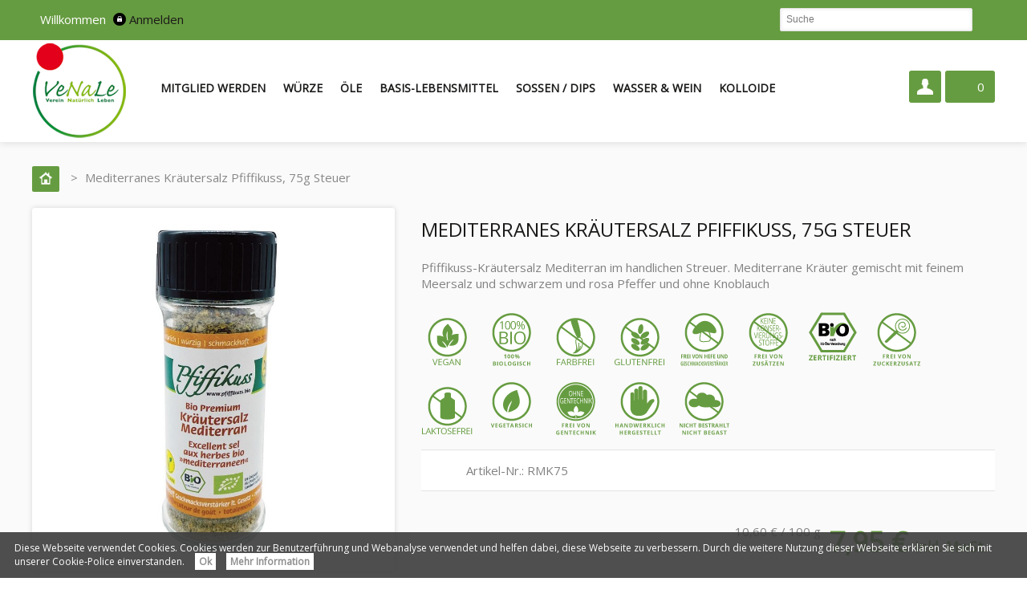

--- FILE ---
content_type: text/html; charset=utf-8
request_url: https://venale-shop.de/home/9-mediterranes-kr%C3%A4utersalz-pfiffikuss-75g-steuer.html
body_size: 14265
content:
<!DOCTYPE html PUBLIC "-//W3C//DTD XHTML 1.1//EN" "http://www.w3.org/TR/xhtml11/DTD/xhtml11.dtd"><html xmlns="http://www.w3.org/1999/xhtml" xml:lang="de">	

<head>		
<title>Mediterranes Kr&auml;utersalz Pfiffikuss, 75g Steuer - Verein Nat&uuml;rlich Leben e.V. Shop</title>

		
<meta name="description" content="Pfiffikuss-Kräutersalz Mediterran im handlichen Streuer. Mediterrane Kräuter gemischt mit feinem Meersalz und schwarzem und rosa Pfeffer und ohne Knoblauch
" />

	
<meta content="width=device-width, minimum-scale=1.0, maximum-scale=1.0;" name="viewport"> 
<meta name="viewport" content="width=device-width, initial-scale=1.0"/>
	
<meta http-equiv="Content-Type" content="application/xhtml+xml; charset=utf-8" />		
<meta http-equiv="content-language" content="de" />		
<meta name="generator" content="PrestaShop" />		
<meta name="robots" content="index,follow" />		
<link rel="icon" type="image/vnd.microsoft.icon" href="/img/favicon.ico?1709886132" />		
<link rel="shortcut icon" type="image/x-icon" href="/img/favicon.ico?1709886132" />	
<link href='https://fonts.googleapis.com/css?family=Oswald' rel='stylesheet' type='text/css'> 
<link href='https://fonts.googleapis.com/css?family=Open+Sans' rel='stylesheet' type='text/css'>	 


<script type="text/javascript" src="https://ajax.googleapis.com/ajax/libs/jquery/1/jquery.min.js"></script>

<script type="text/javascript">
$(document).ready( function () {
    // On cache les sous-menus :
    $(".navigation div.subMenu").hide();
    // On s�lectionne tous les items de liste portant la classe "toggleSubMenu"

    // et on remplace l'�l�ment span qu'ils contiennent par un lien :
    $(".navigation div.toggleSubMenu span").each( function () {
        // On stocke le contenu du span :
        var TexteSpan = $(this).text();
        $(this).replaceWith('<a href="" title="' + TexteSpan + '"><h4>' + TexteSpan + '</h4><\/a>') ;
    } ) ;

    // On modifie l'�v�nement "click" sur les liens dans les items de liste
    // qui portent la classe "toggleSubMenu" :
    $(".navigation div.toggleSubMenu > a").click( function () {
        // Si le sous-menu �tait d�j� ouvert, on le referme :
        if ($(this).next("div.subMenu:visible").length != 0) {
            $(this).next("div.subMenu").slideUp("normal");
        }
        // Si le sous-menu est cach�, on ferme les autres et on l'affiche :
        else {
            $(".navigation div.subMenu").slideUp("normal");
            $(this).next("div.subMenu").slideDown("normal");
        }
        // On emp�che le navigateur de suivre le lien :
        return false;
    });    


} ) ;
</script>

<script type="text/javascript">
	$(document).ready(function() {
		if (!!$.prototype.fancybox) {
			$("a.iframe").fancybox({
			'type': 'iframe',
			'width': 600,
			'height': 600
		});
		}
	});
</script>

<script type="text/javascript">			
var baseDir = 'https://venale-shop.de/';			
var baseUri = 'https://venale-shop.de/';			
var static_token = '83c9ab9294ff2544d3b504ba0debc87a';			
var token = '83c9ab9294ff2544d3b504ba0debc87a';			
var priceDisplayPrecision = 2;			
var priceDisplayMethod = 0;			
var roundMode = 2;		
</script>	  

	

<link href="/themes/biosanysix/css/grid_prestashop.css" rel="stylesheet" type="text/css" media="all" />	
<link href="/themes/biosanysix/css/global.css" rel="stylesheet" type="text/css" media="all" />	
<link href="/js/jquery/plugins/fancybox/jquery.fancybox.css" rel="stylesheet" type="text/css" media="all" />	
<link href="/themes/biosanysix/css/product.css" rel="stylesheet" type="text/css" media="all" />	
<link href="/js/jquery/plugins/bxslider/jquery.bxslider.css" rel="stylesheet" type="text/css" media="all" />	
<link href="/themes/biosanysix/css/modules/blocksearch/blocksearch.css" rel="stylesheet" type="text/css" media="all" />	
<link href="/js/jquery/plugins/autocomplete/jquery.autocomplete.css" rel="stylesheet" type="text/css" media="all" />	
<link href="/themes/biosanysix/css/product_list.css" rel="stylesheet" type="text/css" media="all" />	
<link href="/themes/biosanysix/css/modules/blocksocial/blocksocial.css" rel="stylesheet" type="text/css" media="all" />	
<link href="/themes/biosanysix/css/modules/blockspecials/blockspecials.css" rel="stylesheet" type="text/css" media="all" />	
<link href="/themes/biosanysix/css/modules/blockcms/blockcms.css" rel="stylesheet" type="text/css" media="all" />	
<link href="/themes/biosanysix/css/modules/blockcontactinfos/blockcontactinfos.css" rel="stylesheet" type="text/css" media="all" />	
<link href="/themes/biosanysix/css/modules/homefeatured/homefeatured.css" rel="stylesheet" type="text/css" media="all" />	
<link href="/themes/biosanysix/css/modules/blocknewsletter/blocknewsletter.css" rel="stylesheet" type="text/css" media="all" />	
<link href="/themes/biosanysix/css/modules/productscategory/css/productscategory.css" rel="stylesheet" type="text/css" media="all" />	
<link href="/themes/biosanysix/css/modules/sendtoafriend/sendtoafriend.css" rel="stylesheet" type="text/css" media="all" />	
<link href="/modules/minicslider/views/js/plugins/nivo-slider/nivo-slider.css" rel="stylesheet" type="text/css" media="all" />	
<link href="/themes/biosanysix/css/modules/blockpaymentlogo/blockpaymentlogo.css" rel="stylesheet" type="text/css" media="all" />	
<link href="/themes/biosanysix/css/modules/newproducts/newproducts.css" rel="stylesheet" type="text/css" media="all" />	
<link href="/themes/biosanysix/css/modules/blockviewed/blockviewed.css" rel="stylesheet" type="text/css" media="all" />	
<link href="/themes/biosanysix/css/modules/crossselling/crossselling.css" rel="stylesheet" type="text/css" media="all" />	
<link href="/themes/biosanysix/css/modules/blockwishlist/blockwishlist.css" rel="stylesheet" type="text/css" media="all" />	
<link href="/themes/biosanysix/css/modules/blocktopmenu/css/superfish-modified.css" rel="stylesheet" type="text/css" media="all" />	
<link href="/themes/biosanysix/css/modules/blockuserinfo/blockuserinfo.css" rel="stylesheet" type="text/css" media="all" />	
<link href="/modules/paypal/views/css/paypal.css" rel="stylesheet" type="text/css" media="all" />	
<link href="/modules/pureproductpictograms/views/css/front/pureproductpictograms.css" rel="stylesheet" type="text/css" media="all" />	
<link href="/modules/mailalerts/css/mailalerts.css" rel="stylesheet" type="text/css" media="all" />	
<link href="/modules/advancedeucompliance/views/css/aeuc_front.css" rel="stylesheet" type="text/css" media="all" />	
<link href="/themes/biosanysix/css/modules/blockcart/blockcart.css" rel="stylesheet" type="text/css" media="all" />	
<link href="/themes/biosanysix/css/modules/blockmyaccountfooter/blockmyaccount.css" rel="stylesheet" type="text/css" media="all" />	
<link href="/modules/cookielaw/views/css/cookielaw.css" rel="stylesheet" type="text/css" media="all" />	
	
<script type="text/javascript" src="/js/jquery/jquery-1.11.0.min.js"></script>	
<script type="text/javascript" src="/js/jquery/jquery-migrate-1.2.1.min.js"></script>	
<script type="text/javascript" src="/js/jquery/plugins/jquery.easing.js"></script>	
<script type="text/javascript" src="/js/tools.js"></script>	
<script type="text/javascript" src="/js/jquery/plugins/fancybox/jquery.fancybox.js"></script>	
<script type="text/javascript" src="/themes/biosanysix/js/products-comparison.js"></script>	
<script type="text/javascript" src="/js/jquery/plugins/jquery.idTabs.js"></script>	
<script type="text/javascript" src="/js/jquery/plugins/jquery.scrollTo.js"></script>	
<script type="text/javascript" src="/js/jquery/plugins/jquery.serialScroll.js"></script>	
<script type="text/javascript" src="/js/jquery/plugins/bxslider/jquery.bxslider.js"></script>	
<script type="text/javascript" src="/themes/biosanysix/js/tools.js"></script>	
<script type="text/javascript" src="/themes/biosanysix/js/product.js"></script>	
<script type="text/javascript" src="/js/jquery/plugins/autocomplete/jquery.autocomplete.js"></script>	
<script type="text/javascript" src="/modules/productscategory/js/productscategory.js"></script>	
<script type="text/javascript" src="/modules/minicslider/views/js/plugins/nivo-slider/jquery.nivo.slider.pack.js"></script>	
<script type="text/javascript" src="/modules/crossselling/js/crossselling.js"></script>	
<script type="text/javascript" src="/modules/blockwishlist/js/ajax-wishlist.js"></script>	
<script type="text/javascript" src="/modules/blocktopmenu/js/hoverIntent.js"></script>	
<script type="text/javascript" src="/modules/blocktopmenu/js/superfish-modified.js"></script>	
<script type="text/javascript" src="/modules/mailalerts/js/mailalerts.js"></script>	
<script type="text/javascript" src="/modules/cookielaw/views/js/cookielaw.js"></script>	
 	


<script type="text/javascript" src="https://venale-shop.de/themes/biosanysix/js/jquery.carouFredSel-6.2.1-packed.js"></script>		

<script defer type="text/javascript">/*
 *
 *  2007-2022 PayPal
 *
 *  NOTICE OF LICENSE
 *
 *  This source file is subject to the Academic Free License (AFL 3.0)
 *  that is bundled with this package in the file LICENSE.txt.
 *  It is also available through the world-wide-web at this URL:
 *  http://opensource.org/licenses/afl-3.0.php
 *  If you did not receive a copy of the license and are unable to
 *  obtain it through the world-wide-web, please send an email
 *  to license@prestashop.com so we can send you a copy immediately.
 *
 *  DISCLAIMER
 *
 *  Do not edit or add to this file if you wish to upgrade PrestaShop to newer
 *  versions in the future. If you wish to customize PrestaShop for your
 *  needs please refer to http://www.prestashop.com for more information.
 *
 *  @author 2007-2022 PayPal
 *  @author 202 ecommerce <tech@202-ecommerce.com>
 *  @copyright PayPal
 *  @license http://opensource.org/licenses/osl-3.0.php Open Software License (OSL 3.0)
 *
 */


    

function updateFormDatas()
{
	var nb = $('#quantity_wanted').val();
	var id = $('#idCombination').val();

	$('.paypal_payment_form input[name=quantity]').val(nb);
	$('.paypal_payment_form input[name=id_p_attr]').val(id);
}
	
$(document).ready( function() {
    
		var baseDirPP = baseDir.replace('http:', 'https:');
		
	if($('#in_context_checkout_enabled').val() != 1)
	{
        $(document).on('click','#payment_paypal_express_checkout', function() {
			$('#paypal_payment_form_cart').submit();
			return false;
		});
	}


	var jquery_version = $.fn.jquery.split('.');
	if(jquery_version[0]>=1 && jquery_version[1] >= 7)
	{
		$('body').on('submit',".paypal_payment_form", function () {
			updateFormDatas();
		});
	}
	else {
		$('.paypal_payment_form').live('submit', function () {
			updateFormDatas();
		});
	}

	function displayExpressCheckoutShortcut() {
		var id_product = $('input[name="id_product"]').val();
		var id_product_attribute = $('input[name="id_product_attribute"]').val();
		$.ajax({
			type: "GET",
			url: baseDirPP+'/modules/paypal/express_checkout/ajax.php',
			data: { get_qty: "1", id_product: id_product, id_product_attribute: id_product_attribute },
			cache: false,
			success: function(result) {
				if (result == '1') {
					$('#container_express_checkout').slideDown();
				} else {
					$('#container_express_checkout').slideUp();
				}
				return true;
			}
		});
	}

	$('select[name^="group_"]').change(function () {
		setTimeout(function(){displayExpressCheckoutShortcut()}, 500);
	});

	$('.color_pick').click(function () {
		setTimeout(function(){displayExpressCheckoutShortcut()}, 500);
	});

    if($('body#product').length > 0) {
        setTimeout(function(){displayExpressCheckoutShortcut()}, 500);
    }
	
	
			

	var modulePath = 'modules/paypal';
	var subFolder = '/integral_evolution';

	var fullPath = baseDirPP + modulePath + subFolder;
	var confirmTimer = false;
		
	if ($('form[target="hss_iframe"]').length == 0) {
		if ($('select[name^="group_"]').length > 0)
			displayExpressCheckoutShortcut();
		return false;
	} else {
		checkOrder();
	}

	function checkOrder() {
		if(confirmTimer == false)
			confirmTimer = setInterval(getOrdersCount, 1000);
	}

	});


</script><script src="/modules/psmembership/views/js/ps_cart.js" type="text/javascript"></script>	
</head>		

<body id="product" class=" hide-right-column">	

	
	
		

<div id="header_court">
<div id="page_header">

<!-- Header -->			

<div id="header">		
 

<div id="header_right">	
	
<a id="header_logo" href="http://venale-shop.de/" title="Verein Nat&uuml;rlich Leben e.V. Shop">					
<img class="logo" src="https://venale-shop.de/img/my-shop-logo-1503556956.jpg" alt="Verein Nat&uuml;rlich Leben e.V. Shop" width="117" height="120"  />				
</a> 				
<!-- Block search module TOP -->

<div id="search_block_top">	

<form method="get" action="https://venale-shop.de/search" id="searchbox">		


		
<label for="search_query_top">

<!-- image on background -->

</label>			
<input type="hidden" name="controller" value="search" />			
<input type="hidden" name="orderby" value="position" />			
<input type="hidden" name="orderway" value="desc" />	

<div class="fond-search">	

<input class="search_query" type="text" id="search_query_top" name="search_query" onfocus="javascript:if(this.value=='Suche')this.value='';" onblur="javascript:if(this.value=='')this.value='Suche';" value="Suche" />
<input type="submit" name="submit_search" value="" class="buttonnier" />	
</div>



</form>

</div>

<script type="text/javascript">
// <![CDATA[
$('document').ready(function() {

	var $input = $("#search_query_top");

	$input.autocomplete(
	'https://venale-shop.de/search',
	{
		minChars: 3,
		max: 10,
		width: 500,
		selectFirst: false,
		scroll: false,
		dataType: "json",
		formatItem: function(data, i, max, value, term) {
			return value;
		},
		parse: function(data) {
			var mytab = [];
			for (var i = 0; i < data.length; i++)
				mytab[mytab.length] = { data: data[i], value: data[i].cname + ' > ' + data[i].pname };
			return mytab;
		},
		extraParams: {
			ajaxSearch: 1,
			id_lang: 2
		}
	})
	.result(function(event, data, formatted) {
		$input.val(data.pname);
		document.location.href = data.product_link;
	});
});
// ]]>
</script>

<script type="text/javascript">
// <![CDATA[
function tryToCloseInstantSearch()
{
	var $oldCenterColumn = $('#old_center_column');
	if ($oldCenterColumn.length > 0)
	{
		$('#center_column').remove();
		$oldCenterColumn.attr('id', 'center_column').show();
		return false;
	}
}

instantSearchQueries = [];
function stopInstantSearchQueries()
{
	for(var i=0; i<instantSearchQueries.length; i++) {
		instantSearchQueries[i].abort();
	}
	instantSearchQueries = [];
}

$('document').ready(function() {

	var $input = $("#search_query_top");

	$input.on('keyup', function() {
		if ($(this).val().length > 4)
		{
			stopInstantSearchQueries();
			instantSearchQuery = $.ajax({
				url: 'https://venale-shop.de/search',
				data: {
					instantSearch: 1,
					id_lang: 2,
					q: $(this).val()
				},
				dataType: 'html',
				type: 'POST',
				headers: { "cache-control": "no-cache" },
				async: true,
				cache: false,
				success: function(data){
					if($input.val().length > 0)
					{
						tryToCloseInstantSearch();
						$('#center_column').attr('id', 'old_center_column');
						$('#old_center_column').after('<div id="center_column" class="' + $('#old_center_column').attr('class') + '">'+data+'</div>').hide();
						// Button override
						ajaxCart.overrideButtonsInThePage();
						$("#instant_search_results a.close").on('click', function() {
							$input.val('');
							return tryToCloseInstantSearch();
						});
						return false;
					}
					else
						tryToCloseInstantSearch();
				}
			});
			instantSearchQueries.push(instantSearchQuery);
		}
		else
			tryToCloseInstantSearch();
	});
});
// ]]>
</script>


<!-- /Block search module TOP -->
<!-- Block user information module HEADER -->

<div id="header_user"> 

<p class="userinfo">		
Willkommen		
			
<a href="https://venale-shop.de/my-account" class="login">Anmelden</a>		
	
</p>

<ul>	
	
		

<li id="shopping_cart">			
<a href="https://venale-shop.de/quick-order" title="Ihr Warenkorb">
		
<span class="ajax_cart_quantity hidden">0</span>			
<span class="ajax_cart_product_txt hidden">produkt</span>			
<span class="ajax_cart_product_txt_s hidden">produkte</span>			
				
<span class="ajax_cart_total hidden">					
						
						
0,00 €					
				
</span>			
			
<span class="ajax_cart_no_product">0</span>		
</a>
</li>		

			

<li class="your_account">
<a href="https://venale-shop.de/my-account" title="Ihr Konto"></a>
</li>

</ul>	



</div>

<!-- /Block user information module HEADER -->	
</div>	

<!-- Menu -->	

<div class="sf-contener clearfix">		

<ul class="sf-menu clearfix">	
		
<li><a href="https://venale-shop.de/10-mitglied-werden" title="Mitglied werden">Mitglied werden</a></li><li><a href="https://venale-shop.de/3-w&uuml;rze" title="Würze">Würze</a><ul><li><a href="https://venale-shop.de/36-angebote" title="Angebote">Angebote</a></li><li><a href="https://venale-shop.de/33-streuw&uuml;rze-und-gem&uuml;sebr&uuml;he" title="Streuwürze und Gemüsebrühe">Streuwürze und Gemüsebrühe</a></li><li><a href="https://venale-shop.de/32-gew&uuml;rzzubereitungen" title="Gewürzzubereitungen">Gewürzzubereitungen</a></li><li><a href="https://venale-shop.de/35-salzlose-gew&uuml;rzzubereitungen" title="salzlose Gewürzzubereitungen">salzlose Gewürzzubereitungen</a></li><li><a href="https://venale-shop.de/34-kr&auml;utersalze-und-halitsalz" title="Kräutersalze und Halitsalz">Kräutersalze und Halitsalz</a></li></ul></li><li><a href="https://venale-shop.de/4-ole" title="Öle">Öle</a><ul><li><a href="https://venale-shop.de/45-angebote" title="Angebote">Angebote</a></li><li><a href="https://venale-shop.de/44-ghee" title="Ghee">Ghee</a></li><li><a href="https://venale-shop.de/43-kokos&ouml;l-und-kokosmilch" title="Kokosöl und Kokosmilch">Kokosöl und Kokosmilch</a></li><li><a href="https://venale-shop.de/42-olivenol" title="Olivenöl">Olivenöl</a></li><li><a href="https://venale-shop.de/95-essig" title="Essig">Essig</a></li></ul></li><li><a href="https://venale-shop.de/5-basis-lebensmittel" title="Basis-Lebensmittel">Basis-Lebensmittel</a><ul><li><a href="https://venale-shop.de/56-angebote" title="Angebote">Angebote</a></li><li><a href="https://venale-shop.de/55-bratlingsmischungen" title="Bratlingsmischungen">Bratlingsmischungen</a></li><li><a href="https://venale-shop.de/51-getreide" title="Getreide">Getreide</a></li><li><a href="https://venale-shop.de/52-hulsenfruchte" title="Hülsenfrüchte">Hülsenfrüchte</a></li><li><a href="https://venale-shop.de/53-nudeln" title="Nudeln">Nudeln</a></li><li><a href="https://venale-shop.de/71-nusse-und-saaten" title="Nüsse und Saaten">Nüsse und Saaten</a></li><li><a href="https://venale-shop.de/75-s&uuml;sser-genuss" title="Süsser Genuss">Süsser Genuss</a></li></ul></li><li><a href="https://venale-shop.de/6-sossen-dips" title="Soßen / Dips">Soßen / Dips</a><ul><li><a href="https://venale-shop.de/63-dips" title="Dips">Dips</a></li><li><a href="https://venale-shop.de/61-nudelsosse-sugo" title="Nudelsoße/Sugo">Nudelsoße/Sugo</a></li><li><a href="https://venale-shop.de/64-pestos" title="Pestos">Pestos</a></li><li><a href="https://venale-shop.de/66-brotaufstriche" title="Brotaufstriche">Brotaufstriche</a></li></ul></li><li><a href="https://venale-shop.de/7-wasser-wein" title="Wasser & Wein">Wasser & Wein</a><ul><li><a href="https://venale-shop.de/74-angebote" title="Angebote ">Angebote </a></li><li><a href="https://venale-shop.de/73-bio-wein-vegan" title="Bio-Wein vegan">Bio-Wein vegan</a></li><li><a href="https://venale-shop.de/72-wasser-veredeln" title="Wasser veredeln ">Wasser veredeln </a></li></ul></li><li><a href="https://venale-shop.de/9-kolloide" title="Kolloide">Kolloide</a><ul><li><a href="https://venale-shop.de/91-kolloide-wasserbasis" title="Kolloide (Wasserbasis) ">Kolloide (Wasserbasis) </a></li><li><a href="https://venale-shop.de/92-kolloidale-&ouml;le" title="Kolloidale Öle ">Kolloidale Öle </a></li><li><a href="https://venale-shop.de/93-photonenpulver" title="Photonenpulver">Photonenpulver</a></li><li><a href="https://venale-shop.de/96-monoatomische-elemente" title="Monoatomische Elemente">Monoatomische Elemente</a></li></ul></li>			
	
	
</ul>	
	
<div class="sf-right">&nbsp;</div>	

<!--/ Menu -->
		


	



<!-- MODULE Block cart -->

<div id="cart_block" class="block exclusive">	
<div class="details-border"></div>
<h4>		
<a href="https://venale-shop.de/quick-order">Warenkorb</a>		
	
</h4>	

<div class="block_content">
	
<!-- block summary -->	

<div id="cart_block_summary" class="collapsed">		
<span class="ajax_cart_quantity" style="display:none;">0</span>		
<span class="ajax_cart_product_txt_s" style="display:none">Produkte </span>		
<span class="ajax_cart_product_txt" >Produkt </span>		
<span class="ajax_cart_total" style="display:none">0,00 €</span>		
<span class="ajax_cart_no_product" >(Leer)</span>	
</div>	

<!-- block list of products -->	

<div id="cart_block_list" class="expanded">	
		

<p  id="cart_block_no_products">Keine Produkte</p>	
				

<p id="cart-prices">	
		
<span id="cart_block_shipping_cost" class="price ajax_cart_shipping_cost">0,00 €</span>			
<span>Versand</span>			
<br/>			
			
				
<span id="cart_block_tax_cost" class="price ajax_cart_tax_cost">0,00 €</span>				
<span>Steuer</span>				
<br/>			
			
<span id="cart_block_total" class="price ajax_block_cart_total">0,00 €</span>			
<span>Insgesamt</span>	
	
</p>		

			
				

<p id="cart-price-precisions">					
Preise inkl. MwSt.				
</p>			

			
		
		

<p id="cart-buttons">			
			
<a href="https://venale-shop.de/quick-order" id="button_order_cart" class="exclusive_large" title="Bestellen"><span></span>Bestellen</a>		
</p>	

</div>	

</div>
</div>

<!-- /MODULE Block cart -->
			
</div>			
</div>

</div>	
</div>

			
<div id="page" class="container_9 clearfix">

<div id="columns" class="grid_9 alpha omega clearfix">				

<!-- Left -->				

<div id="left_column" class="column grid_2 alpha">					
				
</div>				

<!-- Center -->
<div id="center_column" class="grid_5">

	  

	








<script type="text/javascript">
// <![CDATA[

// PrestaShop internal settings
var currencySign = '€';
var currencyRate = '1';
var currencyFormat = '2';
var currencyBlank = '1';
var taxRate = '7';
var jqZoomEnabled = false;

//JS Hook
var oosHookJsCodeFunctions = new Array();

// Parameters
var id_product = '9';
var productHasAttributes = false;
var quantitiesDisplayAllowed = false;
var quantityAvailable = 0;
var allowBuyWhenOutOfStock = true;
var availableNowValue = '';
var availableLaterValue = '';
var productPriceTaxExcluded = 7.429907 - 0.000000;
var reduction_percent = 0;
var reduction_price = 0;
var specific_price = 0;
var product_specific_price = new Array();
	product_specific_price['0'] = '';
var specific_currency = false;
var group_reduction = '1';
var default_eco_tax = 0.000000;
var ecotaxTax_rate = 0;
var currentDate = '2026-01-21 10:41:08';
var maxQuantityToAllowDisplayOfLastQuantityMessage = 3;
var noTaxForThisProduct = false;
var displayPrice = 0;
var productReference = 'RMK75';
var productAvailableForOrder = '1';
var productShowPrice = '1';
var productUnitPriceRatio = '0.750003';
var idDefaultImage = 259;

	
	

var productPriceWithoutRedution = '7.95';
var productPrice = '7.95';

// Customizable field
var img_ps_dir = 'https://venale-shop.de/img/';
var customizationFields = new Array();
	
	
customizationFields[0] = new Array();
	
customizationFields[0][0] = 'img0';
	
customizationFields[0][1] = 0;

// Images
var img_prod_dir = 'https://venale-shop.de/img/p/';
var combinationImages = new Array();


combinationImages[0] = new Array();
	
		
combinationImages[0][0] = 259;
	

// Translations
var doesntExist = 'Dieses Produkt ist in dieser Variante nicht verfügbar. Sie können jedoch eine andere Variante wählen.';
var doesntExistNoMore = 'Dieses Produkt ist nicht mehr auf Lager';
var doesntExistNoMoreBut = 'in dieser Variante nicht mehr auf Lager, probieren Sie es mit einer anderen Variante.';
var uploading_in_progress = 'Wird gesendet, bitte warten Sie ...';
var fieldRequired = 'Bitte füllen Sie alle erforderlichen Felder aus und speichern Sie dann die Anpassung.';

	
// Combinations attributes informations
	var attributesCombinations = new Array();
	
//]]>
</script>

<script type="text/javascript" charset="utf-8">
$(document).ready(function() {
$('#q_up').click(function(){
var q_val_up=parseInt($("input#quantity_wanted").val());
if(isNaN(q_val_up)){
q_val_up=0;
}
$("input#quantity_wanted").val(q_val_up+1).keyup();
});
$('#q_down').click(function(){
var q_val_up=parseInt($("input#quantity_wanted").val());
if(isNaN(q_val_up)){
q_val_up=0;
}
if(q_val_up>1){
$("input#quantity_wanted").val(q_val_up-1).keyup();
};
});
});
$("#views_block .szoomr").click(function(){
var largePath = $(this).attr("href");
$('.span_link').attr('href',largePath);
$(this).addClass('active');
$(".szoomr").not($(this)).removeClass('active');
$('.szoom').swinxyzoom('load', largePath, largePath);
return false;
});
</script>




<!-- Breadcrumb -->


<div class="breadcrumb">	

<a href="http://venale-shop.de/" title="zur&uuml;ck zu Startseite">
<span class="returnhome"></span>
</a>

		
<span class="navigation-pipe" >&gt;</span>
		
			
<span class="navigation_page">Mediterranes Kräutersalz Pfiffikuss, 75g Steuer</span>	
	
	

</div>

<!-- /Breadcrumb -->


<div id="primary_block" class="clearfix">

	


	


	

<!-- right infos-->
	

<div id="pb-right-column">
		

<!-- product img-->
		

<div id="image-block">
		

			
<span id="view_full_size">
				
<img src="https://venale-shop.de/259-large/mediterranes-kräutersalz-pfiffikuss-75g-steuer.jpg"  title="Mediterranes Kr&auml;utersalz Pfiffikuss, 75g Steuer" alt="Mediterranes Kr&auml;utersalz Pfiffikuss, 75g Steuer"  id="bigpic" width="458" height="458" />
				
			
</span>
		

		

</div>

		

		

<!-- thumbnails -->
		

<div id="views_block" class="clearfix hidden">
		
		

<div id="thumbs_list">
			

<ul id="thumbs_list_frame">

				
					
					
					
<li id="thumbnail_259">
						
<a href="https://venale-shop.de/259-thickbox/mediterranes-kräutersalz-pfiffikuss-75g-steuer.jpg" rel="other-views" class="thickbox shown" title="mediterranes Kräutersalz">
							
<img id="thumb_259" src="https://venale-shop.de/259-small/mediterranes-kräutersalz-pfiffikuss-75g-steuer.jpg" alt="mediterranes Kräutersalz"" />
						
</a>
					
</li>
					

				
			

</ul>
		

</div>
		

		

</div>
	
	
		

			

</div>

	

<!-- left infos-->
	

<div id="pb-left-column">
		

<h1>Mediterranes Kr&auml;utersalz Pfiffikuss, 75g Steuer</h1>

		

		

<div id="short_description_block">

			
				
<div id="short_description_content" class="rte align_justify"><p>Pfiffikuss-Kräutersalz Mediterran im handlichen Streuer. Mediterrane Kräuter gemischt mit feinem Meersalz und schwarzem und rosa Pfeffer und ohne Knoblauch</p>
<p></p></div>
			
			

			
<p class="buttons_bottom_block"><a href="javascript:{}" class="button">Mehr Infos</a></p>
			
			

		

</div>
		

		





<div id="haut">

<p class="warning_inline" id="last_quantities" style="display: none" >Achtung: Letzte verf&uuml;gbare Teile!</p>


<!-- Out of stock hook -->
			
<p id="oosHook">
				


			

</p>

	<div class="pureproductpictogram">
				<img src="/img/pureproductpictograms/vegan.png" alt="vegan.png" title="vegan.png" />
			</div>
	<div class="pureproductpictogram">
				<img src="/img/pureproductpictograms/bio.png" alt="bio.png" title="bio.png" />
			</div>
	<div class="pureproductpictogram">
				<img src="/img/pureproductpictograms/farbfrei.png" alt="farbfrei.png" title="farbfrei.png" />
			</div>
	<div class="pureproductpictogram">
				<img src="/img/pureproductpictograms/glutenfrei.png" alt="glutenfrei.png" title="glutenfrei.png" />
			</div>
	<div class="pureproductpictogram">
				<img src="/img/pureproductpictograms/hefefrei.png" alt="hefefrei.png" title="hefefrei.png" />
			</div>
	<div class="pureproductpictogram">
				<img src="/img/pureproductpictograms/konservierung.png" alt="konservierung.png" title="konservierung.png" />
			</div>
	<div class="pureproductpictogram">
				<img src="/img/pureproductpictograms/bio-zerti.png" alt="bio-zerti.png" title="bio-zerti.png" />
			</div>
	<div class="pureproductpictogram">
				<img src="/img/pureproductpictograms/zuckerfrei.png" alt="zuckerfrei.png" title="zuckerfrei.png" />
			</div>
	<div class="pureproductpictogram">
				<img src="/img/pureproductpictograms/laktosefrei.png" alt="laktosefrei.png" title="laktosefrei.png" />
			</div>
	<div class="pureproductpictogram">
				<img src="/img/pureproductpictograms/vegetarisch.png" alt="vegetarisch.png" title="vegetarisch.png" />
			</div>
	<div class="pureproductpictogram">
				<img src="/img/pureproductpictograms/gentechnikfrei.png" alt="gentechnikfrei.png" title="gentechnikfrei.png" />
			</div>
	<div class="pureproductpictogram">
				<img src="/img/pureproductpictograms/handgemacht.png" alt="handgemacht.png" title="handgemacht.png" />
			</div>
	<div class="pureproductpictogram">
				<img src="/img/pureproductpictograms/nicht-bestrahlt.png" alt="nicht-bestrahlt.png" title="nicht-bestrahlt.png" />
			</div>


<ul>
	
<li>
<p id="product_reference" >
				
<label for="product_reference">Artikel-Nr.: </label>
				
<span class="editable">RMK75</span>
			
</p>
</li>

<!-- availability -->
			

<li>
<p id="availability_statut" style="display: none;">
				
<span id="availability_label">Verf&uuml;gbarkeit:</span>
				
<span id="availability_value" class="warning_inline">
				
				
</span>
			
</p>


</li>			

<!-- number of item in stock -->
			


			


</ul>









</div>
		

<!-- add to cart form-->
		

<form id="buy_block"  action="https://venale-shop.de/cart" method="post">

			

<!-- hidden datas -->
			

<p class="hidden">
				
<input type="hidden" name="token" value="83c9ab9294ff2544d3b504ba0debc87a" />
				
<input type="hidden" name="id_product" value="9" id="product_page_product_id" />
				
<input type="hidden" name="add" value="1" />
				
<input type="hidden" name="id_product_attribute" id="idCombination" value="" />
			
</p>

			

<div class="product_attributes">

<table cellspacing="0" cellpadding="0" border="0" style="width:100%">
<tbody>
<tr>
<td style="width:50%">


<td style="width:50%">



<!-- prices -->
			

			

			

<div class="price">

				
					
					
				



				

<p class="our_price_display">
				
					
<span id="our_price_display">7,95 €</span>
					
			<span class="wt_tax">inkl. MwSt.</span>
	

	
	
				
</p>

		
	
			
			

</div>
			

<p id="reduction_percent"  style="display:none;"><span id="reduction_percent_display"></span></p>
			
<p id="reduction_amount"  style="display:none"><span id="reduction_amount_display"></span></p>
			

			

			

			

				 

				

<p class="unit-price"><span id="unit_price_display">10,60 €</span> / 100 g</p>
			
			

			


</td>
</tr>
</tbody>
</table>				

</div>
			


<div id="bas">

<table cellspacing="0" cellpadding="0" border="0" style="width:100%">
<tbody>
<tr>
<td style="width:50%">

<!-- quantity wanted -->
			

<p id="quantity_wanted_p">
				
<label>Menge:</label>
				
<input type="text" name="qty" id="quantity_wanted" class="text" value="1" size="2" maxlength="3"  />			
<span id="q_modify">
<span id="q_up"></span>
<span id="q_down"></span>
</span>
</p>



			

<!-- minimal quantity wanted -->
			

<p id="minimal_quantity_wanted_p" style="display: none;">
				
Dieses Produkt wird nicht einzeln verkauft. Sie m&uuml;ssen zumindest eine gr&ouml;&szlig;ere <b id="minimal_quantity_label">1</b> Menge als 1 ausw&auml;hlen.
			
</p>
			




</td>
<td style="width:50%">

<div class="content_prices clearfix">
			

			
				


<p id="add_to_cart">
					
<span></span>
					
<input type="submit" name="Submit" value="In den Warenkorb" class="exclusive" />
				
</p>
			
	
		

		
<div class="clear"></div>

		
</div>


</td>
</tr>
</tbody>
</table>

</div>

<table cellspacing="0" cellpadding="0" border="0" style="width:100%">
<tbody>
<tr>
<td style="float:left">



</td>
<td style="float:right">

<!-- usefull links-->
		

<ul id="usefull_link_block" style="width:auto">
			



<script text="javascript">

$('document').ready(function(){
	
$('#send_friend_button').fancybox({
		
'hideOnContentClick': false
	
});

	
$('#sendEmail').click(function(){
		
var datas = [];
		
$('#send_friend_form_content').find(':input').each(function(index){
			
var o = {};
			
o.key = $(this).attr('name');
			
o.value = $(this).val();

			
if (o.value != '')
				
datas.push(o);
		
});

		
if (datas.length >= 3)
		
{
			
$.ajax({
				
url: "/modules/sendtoafriend/sendtoafriend_ajax.php",
				
type: "POST",
				
headers: {"cache-control": "no-cache"},
				
data: {action: 'sendToMyFriend', secure_key: '26f4439e04a09aefe618296830c984b5', friend: unescape(JSON.stringify(datas).replace(/\\u/g, '%u'))},
				
dataType: "json",
				
success: function(result){
					
$.fancybox.close();
				
}
			
});
		
}
		
else
			
$('#send_friend_form_error').text("Bitte füllen Sie alle Pflichtfelder aus");
	
});
});

</script>



<li class="sendtofriend">	
<a id="send_friend_button" href="#send_friend_form">
<span title="Send to a friend" class="imgsend"></span>
</a>
</li>



<div style="display: none;">
	
<div id="send_friend_form">
			
<h2 class="title">An einen Freund senden</h2>
			
<div class="product clearfix">
				
<img src="https://venale-shop.de/259-home/mediterranes-kräutersalz-pfiffikuss-75g-steuer.jpg" alt="Mediterranes Kräutersalz Pfiffikuss, 75g Steuer" />
				
<div class="product_desc">
					
<p class="product_name">Mediterranes Kräutersalz Pfiffikuss, 75g Steuer</p>
					
<p>Mediterrane Kräuter mit feinem Meersalz spiegelt den Geschmack des Mittelmeeres wider und vollendet den Geschmack bei Gemüse, Nudelgerichten, Bratkartoffeln, Fisch oder auch Fleisch.</p>
<p>Tip:...
				
</div>
			
</div>
			
			
<div class="send_friend_form_content" id="send_friend_form_content">
				
<div id="send_friend_form_error"></div>
				
<div class="form_container">
					
<p class="intro_form">Empfänger :</p>
					
<p class="text">
						
<label for="friend_name">Name Ihrer/es Freundin/es <sup class="required">*</sup> :</label>
						
<input id="friend_name" name="friend_name" type="text" value=""/>
					
</p>
					
<p class="text">
						
<label for="friend_email">E-Mailadresse Ihres Freundes <sup class="required">*</sup> :</label>
						
<input id="friend_email" name="friend_email" type="text" value=""/>
					
</p>
					
<p class="txt_required"><sup class="required">*</sup> Pflichtfelder</p>
				
</div>
				
<p class="submit">
					
<input id="id_product_comment_send" name="id_product" type="hidden" value="9" />
					
<a href="#" onclick="$.fancybox.close();">Abbrechen</a>&nbsp;oder&nbsp;
					
<input id="sendEmail" class="button" name="sendEmail" type="submit" value="Senden" />
				
</p>
			
</div>
	
</div>
</div>
	
	

<li class="print">
<a href="javascript:print();">
<span title="Ausdrucken" class="imgadd" /></span>
</a>
</li>
			
			
		

</ul>



<p class="buttons_bottom_block">
<a href="#" id="wishlist_button" onclick="WishlistCart('wishlist_block_list', 'add', '9', $('#idCombination').val(), document.getElementById('quantity_wanted').value); return false;">
<span title="Zu Ihrer Wunschliste hinzufügen" class="imgwishlist" /></span>
</a>
</p><!-- Productpaymentlogos module -->
<div id="product_payment_logos">
	<div class="box-security">
    <h5 class="product-heading-h5"></h5>
  			<img src="/modules/productpaymentlogos/img/7563cebcab74e27509fb78f8d5ba6bd1.jpg" alt="" class="img-responsive" />
	    </div>
</div>
<!-- /Productpaymentlogos module -->

	

</td>
</tr>
</tbody>
</table>

		

</div>

	
	
</form>
	
	
	
	
	

</div>

<div id="more_info_block" class="clear">
	

<ul id="more_info_tabs" class="idTabs idTabsShort clearfix">
		
<li><a id="more_info_tab_more_info" href="#idTab1">Produktinfos</a></li>		
		
		
		
		




<li><a href="#idTabNutVal" class="idTabHrefShort" data-toggle="tab">Nährwerte</a></li>

	

</ul>
	

<div id="more_info_sheets" class="sheets align_justify">
	
		

<!-- full description -->
		

<div id="idTab1" class="rte"><p>Mediterrane Kräuter mit feinem Meersalz spiegelt den Geschmack des Mittelmeeres wider und vollendet den Geschmack bei Gemüse, Nudelgerichten, Bratkartoffeln, Fisch oder auch Fleisch.</p>
<p>Tip: Zu Tomate&amp;Mozzarella, Ofengemüse und Kräuterbutter...</p>
<p>Der Streuer lässt sich leicht nachfüllen. Daher bitte aufheben und gleich oder beim nächsten Mal den günstigen Nachfüllbeutel bestellen.</p>
<p>Zutaten: Meersalz*, Pfeffer*, Pfeffer rosa (0,8% Schinusbeere*), Petersilie*, Zwiebel*, Pfiffikuss Würze* (Maismehl*, Karotten*, Äpfel*, Zwiebeln*, Petersilienwurzel*, Petersilie*, Pastinaken*, Lauch*, Liebstöckel*, Sonnenblumenöl*, Ingwer*), Tomate*, Rosmarin*, Paprika*, <strong>Senf*, Senf braun*</strong>, Thymian*, Basilikum*, Oregano*.</p>
<p>* aus kontrolliert biologischem Anbau.</p>
<p>Hersteller: Gutes von der Reichenau GmbH &amp; Co. KG</p>
<p><strong>DE-ÖKO-005</strong></p>
<p>EU/Nicht EU-Landwirtschaft</p></div>
	
	

	

	


	

<!-- Customizable products -->
	


	



<div id="idTabNutVal" class="page-product-box tab-pane fade">
	<div id="product_nutrivalues_block_tab">

<div  class="rte">
<h4>Nährwerte / 100 g</h4>

<table class="table table-hover table-condensed">
	<tr>
		<td>Energie</td>
		<td class="text-right">200,63 kJ	</tr>
		<tr>
		<td>Fett</td>
		<td class="text-right">1,23 g	</tr>
		<tr>
		<td>&nbsp;&nbsp;&nbsp; - davon gesättigte Fettsäuren</td>
		<td class="text-right">0,23 g</td>
	</tr>
		<tr>
		<td>Kohlenhydrate</td>
		<td class="text-right">6,87 g	</tr>
		<tr>
		<td>&nbsp;&nbsp;&nbsp;- davon Zucker</td>
		<td class="text-right">5,78 g</td>
	</tr>
		<tr>
		<td>Eiweiß</td>
		<td class="text-right">2,11 g	</tr>
		<tr>
		<td>Salz</td>
		<td class="text-right">82,18 g	</tr>
	</table>

</div>

	</div>
</div>

	

</div>


</div>







<script type="text/javascript">var cs_middle = 2;</script>		 

<h4>Kunden, die diesen Artikel gekauft haben, kauften auch ...</h4> 


<div id="crossselling_noscroll">	
	
	
		

<div id="crossselling_list">			

<ul >	
			
				
<li>
<div class="view">
<a href="https://venale-shop.de/home/11-vespersalz-premium-pfiffikuss-50g.html" title="Vespersalz premium Pfiffikuss, 50g">
<img src="https://venale-shop.de/437-list/vespersalz-premium-pfiffikuss-50g.jpg" />
</a>  
</div>
					
<p class="product_name">
<a href="https://venale-shop.de/home/11-vespersalz-premium-pfiffikuss-50g.html" title="Vespersalz premium Pfiffikuss, 50g">Vespersalz...</a>
</p>

<a class="lnk_more" href="https://venale-shop.de/home/11-vespersalz-premium-pfiffikuss-50g.html" title="Anzeigen"></a>				


						
<span class="price_display">							
<span class="price">7,95 €</span>						
</span>

<br />					
					


</li>				
				
<li>
<div class="view">
<a href="https://venale-shop.de/ole/280-kokosöl-rohkost-900ml-aus-sri-lanka.html" title="Kokosöl, Rohkost, 900ml aus Sri Lanka">
<img src="https://venale-shop.de/435-list/kokosöl-rohkost-900ml-aus-sri-lanka.jpg" />
</a>  
</div>
					
<p class="product_name">
<a href="https://venale-shop.de/ole/280-kokosöl-rohkost-900ml-aus-sri-lanka.html" title="Kokosöl, Rohkost, 900ml aus Sri Lanka">Kokos&ouml;l,...</a>
</p>

<a class="lnk_more" href="https://venale-shop.de/ole/280-kokosöl-rohkost-900ml-aus-sri-lanka.html" title="Anzeigen"></a>				


						
<span class="price_display">							
<span class="price">17,50 €</span>						
</span>

<br />					
					


</li>				
				
<li>
<div class="view">
<a href="https://venale-shop.de/home/201-wildfenchel-pesto-vegan-140g.html" title="Wildfenchel-Pesto, vegan, 140g">
<img src="https://venale-shop.de/318-list/wildfenchel-pesto-vegan-140g.jpg" />
</a>  
</div>
					
<p class="product_name">
<a href="https://venale-shop.de/home/201-wildfenchel-pesto-vegan-140g.html" title="Wildfenchel-Pesto, vegan, 140g">Wildfenchel-Pe...</a>
</p>

<a class="lnk_more" href="https://venale-shop.de/home/201-wildfenchel-pesto-vegan-140g.html" title="Anzeigen"></a>				


						
<span class="price_display">							
<span class="price">5,50 €</span>						
</span>

<br />					
					


</li>				
			

</ul>		

</div>	


</div> 




<!-- description and features -->



</div>











	
		

		

</div>

<!-- Right -->				

<div id="right_column" class="column grid_2 omega">					
				
</div>			
</div>

</div>

<!-- Footer -->	
		
<div id="footer_court">
<div id="page_footer"> 
<div id="footer" class="grid_9 alpha omega clearfix"><div id="social_block" class="navigation">	

<span class="phonenumber">Rufen Sie uns an</span>
<span class="phonepic"></span> 
<span class="number">+49 (0) 80 52 - 957 96 06 </span>


<span class="socialicons">  

</span>
	
</div>	

<!-- Block myaccount module -->

<div class="block_myaccount navigation">

<div class="toggleSubMenu">	

<span>Ihr Kundenbereich</span>	

<div class="block_content subMenu">		

<ul>			
<li>
			<a href="https://venale-shop.de/my-account" class="login">Anmelden</a>
	</li>
<li><a href="https://venale-shop.de/order">Warenkorb</a></li>
<li><a href="https://venale-shop.de/order-history" title="">Ihre Bestellungen</a></li>

			

<li><a href="https://venale-shop.de/addresses" title="">Ihre Adressen</a></li>			
<li><a href="https://venale-shop.de/identity" title="">Ihre persönlichen Daten</a></li>			
<li><a href="https://venale-shop.de/discount" title="">Ihre Gutscheine</a></li>
<!-- Zahlungs-Logos -->
<li>Zahlungsarten</li>
<li><img src="/themes/biosanysix/img/zahlungs_logo_235.jpg" alt="Zahlungsarten" title="Zahlungsarten" /></li>
<!-- /Zahlungs-Logos -->
	
	
		
</ul>		

</div>
</div>
</div>

<!-- /Block myaccount module -->	

<!-- MODULE Block footer -->	

<div class="block_various_links navigation" id="block_various_links_footer">

<div class="toggleSubMenu">			

<span>Informationen</span>	

<div class="block_content subMenu">

<ul>			

<li class="first_item"><a href="https://venale-shop.de/prices-drop" title="Sonderangebote">Sonderangebote</a></li>
			


				
					
<li class="item"><a href="https://venale-shop.de/content/6-impressum" title="Impressum">Impressum</a></li>				
			
				
					
<li class="item"><a href="https://venale-shop.de/content/3-agbs" title="Allgemeine Gesch&auml;ftsbedingungen">Allgemeine Gesch&auml;ftsbedingungen</a></li>				
			
				
					
<li class="item"><a href="https://venale-shop.de/content/2-datenschutz" title="Datenschutz">Datenschutz</a></li>				
			
				
					
<li class="item"><a href="https://venale-shop.de/content/5-widerrufsbelehrung" title="Widerrufsbelehrung">Widerrufsbelehrung</a></li>				
			
				
					
<li class="item"><a href="https://venale-shop.de/content/7-versand" title="Versand">Versand</a></li>				
			
			
	

</ul>	

<a href="https://www.venale.de/" target="_blank">Über uns</a><table><tbody><tr><td><img src="/img/cms/de-oeko.jpg" alt="Zertifiziert nach DE-ÖKO-037" width="70" /></td>
<td><p style="font-size:90%;">Zertifiziert nach<br />DE-ÖKO-037</p></td>
</tr></tbody></table>	
</div>	
</div>
</div>
<!-- /MODULE Block footer -->
<!-- MODULE Block contact infos -->
<div id="block_contact_infos" class="navigation">	
<div class="toggleSubMenu">	
	<span>Kontakt</span>	 
<div class="block_content subMenu">
	<ul>
		<li><strong>Verein Natürlich Leben e.V.</strong></li>		<li><pre>Niesberg 9
D-83112 Frasdorf
Fax +49 (0)80 52 - 957 96 07
</pre></li>		<li>Tel: +49 (0)80 52 - 957 96 06</li>		<li>Email: <a href="&#109;&#97;&#105;&#108;&#116;&#111;&#58; %69%6e%66%6f@%76%65%6e%61%6c%65.%64%65" >&#x20;&#x69;&#x6e;&#x66;&#x6f;&#x40;&#x76;&#x65;&#x6e;&#x61;&#x6c;&#x65;&#x2e;&#x64;&#x65;</a></li>	</ul>
</div>
</div>
</div>
<!-- /MODULE Block contact infos --> 
<div class="cookielaw-alert cookielaw-default cookielaw-fixed-bottom " style="background-color: #3b3b3b;color: #ffffff;">
	<div class="cookielaw-alert-container">
		<div class="cookielaw-alert-text text-center">Diese Webseite verwendet Cookies. Cookies werden zur Benutzerf&uuml;hrung und Webanalyse verwendet und helfen dabei, diese Webseite zu verbessern. Durch die weitere Nutzung dieser Webseite erkl&auml;ren Sie sich mit unserer Cookie-Police einverstanden.			
			<a href="#" class="btn btn-secondary  cookielaw-alert-close"><span>Ok</span></a>
						<a href="https://venale-shop.de/content/2-datenschutz" class="btn btn-primary cookielaw-more-information"><span>Mehr Information</span></a>
					</div>
	</div>
</div>

</div>
<div id="bottom_footer">

<ul>  

<li class="footer_link_copyright">2017 &copy; VeNaLe Verein Nat&uuml;rlich Leben e.V.</li> 
<span></span>
<li class="footer_link_stores"><a href="https://venale-shop.de/stores" title="Venale Shop">Venale Shop</a></li>
<span></span>
<li class="footer_link_contact"><a href="https://venale-shop.de/contact-form" title="Kontakt ">Kontakt </a></li>	
<span></span>
<li class="footer_link_sitemap"><a href="https://venale-shop.de/sitemap" title="Sitemap">Sitemap</a></li>




</ul>


</div> 		
</div> 	

</div>
</body></html>

--- FILE ---
content_type: text/css
request_url: https://venale-shop.de/themes/biosanysix/css/grid_prestashop.css
body_size: 888
content:
/*
	Variable Grid System (Fluid Version).
	Learn more ~ http://www.spry-soft.com/grids/
	Based on 960 Grid System - http://960.gs/ & 960 Fluid - http://www.designinfluences.com/

	Licensed under GPL and MIT.
*/ 



/* Containers
----------------------------------------------------------------------------------------------------*/
.container_9 {
	width: 92%;
	margin-left: 4%;
	margin-right: 4%;
}

/* Grid >> Global
----------------------------------------------------------------------------------------------------*/

.grid_1,
.grid_2,
.grid_3,
.grid_4,
.grid_5,
.grid_6,
.grid_7,
.grid_8,
.grid_9 {
	display: inline-block;
	float: left;
	position: relative;
	
}

/* Grid >> Children (Alpha ~ First, Omega ~ Last)
----------------------------------------------------------------------------------------------------*/

.alpha {
	margin-left: 0;
}

.omega {
	margin-right: 0;
}

/* Grid >> 9 Columns
----------------------------------------------------------------------------------------------------*/


.container_9 .grid_1 {
	width:9.111%;
}

.container_9 .grid_2 {
	width:23.333%;
}

.container_9 .grid_3 {
	width:31.333%;
}

.container_9 .grid_4 {
	width:42.444%;
}

.container_9 .grid_6 {
	width:64.667%;
}

.container_9 .grid_7 {
	width:75.778%;
}

.container_9 .grid_8 {
	width:86.889%;
}

.container_9 .grid_9 {
	width:100%;
}



/* Prefix Extra Space >> 9 Columns
----------------------------------------------------------------------------------------------------*/


.container_9 .prefix_1 {
	padding-left:11.111%;
}

.container_9 .prefix_2 {
	padding-left:22.222%;
}

.container_9 .prefix_3 {
	padding-left:33.333%;
}

.container_9 .prefix_4 {
	padding-left:44.444%;
}

.container_9 .prefix_5 {
	padding-left:55.556%;
}

.container_9 .prefix_6 {
	padding-left:66.667%;
}

.container_9 .prefix_7 {
	padding-left:77.778%;
}

.container_9 .prefix_8 {
	padding-left:88.889%;
}



/* Suffix Extra Space >> 9 Columns
----------------------------------------------------------------------------------------------------*/


.container_9 .suffix_1 {
	padding-right:11.111%;
}

.container_9 .suffix_2 {
	padding-right:22.222%;
}

.container_9 .suffix_3 {
	padding-right:33.333%;
}

.container_9 .suffix_4 {
	padding-right:44.444%;
}

.container_9 .suffix_5 {
	padding-right:55.556%;
}

.container_9 .suffix_6 {
	padding-right:66.667%;
}

.container_9 .suffix_7 {
	padding-right:77.778%;
}

.container_9 .suffix_8 {
	padding-right:88.889%;
}



/* Push Space >> 9 Columns
----------------------------------------------------------------------------------------------------*/


.container_9 .push_1 {
	left:11.111%;
}

.container_9 .push_2 {
	left:22.222%;
}

.container_9 .push_3 {
	left:33.333%;
}

.container_9 .push_4 {
	left:44.444%;
}

.container_9 .push_5 {
	left:55.556%;
}

.container_9 .push_6 {
	left:66.667%;
}

.container_9 .push_7 {
	left:77.778%;
}

.container_9 .push_8 {
	left:88.889%;
}



/* Pull Space >> 9 Columns
----------------------------------------------------------------------------------------------------*/


.container_9 .pull_1 {
	left:-11.111%;
}

.container_9 .pull_2 {
	left:-22.222%;
}

.container_9 .pull_3 {
	left:-33.333%;
}

.container_9 .pull_4 {
	left:-44.444%;
}

.container_9 .pull_5 {
	left:-55.556%;
}

.container_9 .pull_6 {
	left:-66.667%;
}

.container_9 .pull_7 {
	left:-77.778%;
}

.container_9 .pull_8 {
	left:-88.889%;
}




/* Clear Floated Elements
----------------------------------------------------------------------------------------------------*/

/* http://sonspring.com/journal/clearing-floats */

.clear {
	
}

/* http://perishablepress.com/press/2008/02/05/lessons-learned-concerning-the-clearfix-css-hack */

.clearfix:after {
	clear: both;
	content: ' ';
	display: block;
	font-size: 0;
	line-height: 0;
	visibility: hidden;
	width: 0;
	height: 0;
}

.clearfix {
	display: inline-block;
}

* html .clearfix {
	height: 1%;
}

.clearfix {
	display: block;
}

--- FILE ---
content_type: text/css
request_url: https://venale-shop.de/themes/biosanysix/css/global.css
body_size: 38751
content:
/* ##################################################################################################
	PRESTASHOP CSS
################################################################################################## */

@import url("grid_prestashop.css");

img.scale-with-grid { max-width: 100%; height: auto; }	


/* ##################################################################################################
	MEDIA QUERIES
################################################################################################## */	 

/* ****************************************************************************
	Large desktop
**************************************************************************** */

    @media only screen and (min-width: 1200px) {

blockquote {display:inline-block; margin-top:40px; margin-bottom:40px; background-color:#669c41;  background-color:#e1011b; color:#fff; font-weight:700; border-radius:3px; margin-top:20px;}
blockquote p {padding:5px 20px 20px 20px; color:#fff; font-weight:400; text-transform:none; letter-spacing:1px;}


.container_9 {width: 1200px;margin-left: auto;margin-right: auto;}
.container_9 .grid_2 {margin-right: 6%;}
.container_9 .grid_5 {width:70%;margin-left: 0;margin-right: 0;}
#page_header {width: 1200px;}
#header {width: 1200px;}
#footer {width: 1200px;}
#page_footer {width: 1200px;}
#bottom_footer {width: 1200px;}
#featured-products_block_center li.feat, #new-products_block_center li.feat {margin-right: 25px; width: 252px !important; height: auto !important}
#featured-products_block_center li.new, #new-products_block_center li.new {margin-right: 25px; width: 252px !important; height: auto !important}
#featured-products_block_center .product_image img, #new-products_block_center .product_image img {width: 250px; height: 250px} 

.block_myaccount {width: 23.5%;margin: 20px 2% 0 0;float: left;}
#footer .block_various_links {width: 23.5%;margin:20px 2% 0 0;} 
#social_block {clear: both;float: left;margin: -70px 0 0;width: 100%;} 
#social_block span.socialicons { float: right;}
#newsletter_footer {float:left;width: 23.5%;padding: 20px 0 0 0;}
#block_contact_infos {width: 23.5%;margin:20px 2% 0 0}
#footer {margin-top: 10px;height: 437px;}	
#footer_court {height: 425px;margin-top: 20px} 
#footer_court {border-bottom: 80px solid #322C29;}	
#bottom_footer li {float: left;padding: 10px 10px;}
#bottom_footer li.footer_link_powered {float: right;}
#bottom_footer span {display: block;}
#header_right #search_block_top .search_query {width: 224px;} 
#header_user p.userinfo {float: left;margin: -101px 0 0 -107px;}
#header_user ul {margin-top: 60px}	
.sf-menu {margin: -90px 0 20px 150px;width: 800px;}
#header_right #search_block_top {top:-40px;} 

#header_logo {margin-top: 3px;}
.sf-menu {height: 40px;}
.sf-menu li {float: left;}
.sf-menu li li {width:200px;}
#header_user li {float: right;margin: -22px 0 0 5px} 

#currencies_lang_curr {margin: 93px 10px 0 0;float: right;}
#currencies_block_top {margin: 93px 0 0;float: right;}
@-moz-document url-prefix() { #currencies_lang_curr {margin: 83px 10px 0 0;float: right;} }
@-moz-document url-prefix() { #currencies_block_top {margin: 83px 0 0;float: right;} }

	
#footer h4,
#footer h4 a {padding-left: 0;}	
#footer div.subMenu {display: block !important}
#footer h4,
#footer h4 a {margin-bottom: 20px; color: #1B1A19;}
#featured-products_block_center h5 {margin: 5px 0;line-height: 30px;} 
#featured-products_block_center .price_container {margin-top: 5px;}	
#bottom_footer li {color: whitesmoke;} 
#border_block {margin: 10px 0} 
.theme-default .nivo-controlNav {float: right;}
#bottom_footer li.footer_link_copyright {padding: 10px 10px 10px 0;}
#bottom_footer span {margin-top: 14px;background: url("../img/biosany/space-bottom-footer.png") repeat-y;}
#bottom_footer {margin: 0 auto;}
#bottom_footer li a:hover {color: white;}
.nivo-directionNav a {top:40%;}
ul#product_list {width: 104%;} 
ul#product_list li {margin-left: 31px;width: 232px; float: left;} 
ul#product_list a.product_image img {height: 230px; width: 230px;}	 
ul.pagination li {display: inline;}	
.brand_carousel img {width: 150px;height: 150px;}
a.prev {top:68px;}
a.next {top:68px;}
ul#manufacturers_list li h3 span, ul#suppliers_list li h3 span {float: right; margin: -7px 0 0 0;}	
ul#manufacturers_list li a.right_side, ul#suppliers_list li a.right_side {margin: -6px 0 0 5px;}
ul#manufacturers_list li img, ul#suppliers_list li img {float: left;margin-right: 20px;}
ul#manufacturers_list li a.lnk_img, ul#suppliers_list li a.lnk_img {float: left;}  

#productscategory_scroll_right, #crossselling_scroll_right {float: right; margin-top: -47px; margin-right: 5px;}
#productscategory_scroll_left, #crossselling_scroll_left {float: right; margin-top: -47px; margin-right: 40px;}
#productscategory_list li, #crossselling_list li {margin: 0 30px 30px 0;}
h2.productscategory_h2 {padding: 25px 0;}

#pb-left-column {width: 715px; margin: 0 0 20px 35px;}
#pb-left-column #haut ul li {float: left; width: 33.33%}
#pb-left-column #bas {padding: 10px}
#pb-right-column  #image-block img {height: 450px; width: 450px}
#pb-right-column #views_block {width: 450px;} 
#pb-right-column {width: 450px}
#thumbs_list {width: 370px; left: 42px;} 
#pb-left-column  #buy_block label {width:110px;display:inline-block;}
.our_price_display {font-size: 35px;}

ul.idTabs li {float: left;margin-right: 5px}	
h2.productscategory_h2 {height: 40px;line-height: 40px;}
#product_comments_block_extra .comments_note span.read {float: left; margin: 0 0 0 10px}
#product_comments_block_extra .comments_note {clear: both; height: 40px; line-height: 40px;}
#product_comments_block_extra .comments_advices {float: right; margin: 0 10px 0 0;}
#new_comment_form {width: 585px;}
#new_comment_form .product .product_desc {margin-left: 15px; width: 300px;}	
#new_comment_form #criterions_list li {padding-left: 20px}
#new_comment_form input[type=text] {width: 540px;} 
#new_comment_form textarea {width: 540px;}
#new_comment_form .product img {height: 210px; width: 210px;} 
#product_comments_block_tab div.comment div.comment_details {float: left;overflow:hidden;width: 80%}
#product_comments_block_tab div.comment div.comment_author {float: left;padding-right:2%;width: 18%;line-height:20px}
#send_friend_form .product .product_desc {margin-left: 15px; width: 300px;} 
#send_friend_form .product img {height: 210px;width: 210px;}
#send_friend_form {width: 585px;}  
.customizationUploadLine label {display:inline-block;width:350px;}
.customizationUploadLine textarea {width: 99%;}	
#product_comments_block_tab div.comment div.comment_details {float: left;overflow:hidden;width: 80%}
#product_comments_block_tab div.comment div.comment_author {float: left;padding-right:2%;width: 18%;line-height:18px}
#more_info_sheets ul#idTab4 li {margin-left: 7px;}	 
#create-account_form, #authentication #login_form {width: 49%;}
#create-account_form #email_create, #login_form #email, #login_form #passwd, #login_form #login_email, #login_form #login_passwd {width: 98%;}
#form_forgotpassword  p.text input {width: 360px;}
table.std,
table.table_block {padding: 25px;}
table.std th, table.table_block th {font-size: 15px; padding: 0 11px;}
div.store-small	{margin: 0 20px 20px 0; padding: 25px;}	
#contact p.text label, #contact p.select label, #contact p.select span, #contact p.textarea label {padding: 6px 15px; width: 200px; text-align: right;}
#contact p.text input, #contact p.select input {width: 300px;}
#contact p.textarea textarea {width: 400px;}
#contact p.submit input {margin-left: 234px;}
#contact p.select select {width: 200px;} 
#listpage_content {padding: 25px;} 
#account-creation_form p.radio span,
#account-creation_form p.text label,
#account-creation_form p.password label,
#account-creation_form p.select label,
#account-creation_form p.select span,
#account-creation_form p.textarea label { float: none;padding:6px 15px;width:370px;text-align:right} 
#account-creation_form p.text input,
#account-creation_form p.password input,
#account-creation_form p.select input {width: 360px;}
#account-creation_form span.form_info {margin:5px 0 0 405px;}
#account-creation_form p.checkbox input {margin-left: 405px;} 
#account-creation_form p.select select {width: 115px;}
#create-account_form {margin-right: 19px;height: 380px;}
#create-account_form, #authentication #login_form {height: 410px;}
#authentication #create-account_form fieldset,
#authentication #login_form fieldset {height: 300px;}
#my-account .myaccount_lnk_list li {float: left; width: 20%; height: 180px; margin: 0 2% 30px 0; padding: 15px;} 
#my-account .myaccount_lnk_list span.address-76, #my-account .myaccount_lnk_list span.cart-76,
#my-account .myaccount_lnk_list span.return-76,#my-account .myaccount_lnk_list span.slip-76,
#my-account .myaccount_lnk_list span.perso-76,#my-account .myaccount_lnk_list span.voucher-76,
#my-account .myaccount_lnk_list span.fidelity-76, #my-account .myaccount_lnk_list span.gift-76,
#my-account .myaccount_lnk_list span.favori-76, #my-account .myaccount_lnk_list span.referral-76 {height: 76px; width: 76px;}	
#my-account .myaccount_lnk_list li span, #my-account .myaccount_lnk_list li p {float: left; width: 170px; margin: 10px 0 10px 10px;}
#my-account #center_column p {clear: both} 
.details-border:before {right: 14px;top: -15px;}
#header #cart_block {right: 0;top: 90px; width: 350px;}
#cart_block .price {float: right;} 	
#cart_block #cart_block_list #resume {margin-top: 17px;} 
ul.step {height: 72px;}
ul.step li {float:left; height:72px; width: 20%;}
ul.step li a, ul.step li.step_current span {padding: 18px 20px; font-size: 15px;}
ul.step li.step_todo span {padding: 18px 10px 16px; font-size: 15px;} 
span.contains {float: right;}
#order-list  th {font-size: 15px;padding: 0 11px;}
#order-list  td {padding: 10px 12px;font-size:15px;}
table#cart_summary  td {padding:12px;} 
table.std  td,
table.table_block  td {padding:12px;}
#compare_shipping {padding: 25px;} 
.order_delivery .first_item {margin-right:35px;}	 
ul.address {width: 48% !important;}	 
.cart_navigation .exclusive,
.cart_navigation .exclusive_large {float:right}	 
.cart_voucher h4 {height: 40px; line-height: 40px; margin-bottom: 20px;margin-right: 12px;} 
table#cart_summary .cart_total_price td.cart_voucher {line-height: 70px;}
.addresses ul.address {width: 48% !important}
#ordermsg .textarea textarea {width: 77%;}	
p.address_delivery, p.addressesAreEquals {margin-bottom: 0px}
p.address_delivery, p.addressesAreEquals {height: 40px;line-height: 40px;}	
#address_delivery {margin-right:35px;}	   
.address_add {padding: 20px 0;}
#add_adress p.text label, #add_adress p.password label, #add_adress p.select label,
#add_adress p.select span, #add_adress p.textarea label {padding:6px 15px; width:370px; text-align:right}
#add_adress p.text input, #add_adress p.password input, #add_adress p.select input {width: 360px;} 
#add_adress p.textarea textarea {width:370px;}	  
#address p.inline-infos {margin:0 0 0 405px !important;}  
table.std  td,
table.table_block  td {font-size:15px;}
table.std th,
table.table_block th {font-size:15px;}	
.adresses_bloc  .item {margin-right:35px}	
#returnOrderMessage .textarea textarea,
#sendOrderMessage .textarea textarea {width: 99%;} 
#identity .std p.text label, #identity .std p.password label, #identity .std p.select label {padding: 6px 15px; text-align: right; width: 370px;} 
#identity .std p.text input, #identity .std p.password input {width: 360px;} 
#identity .std p.select select {width: 115px;} 
#identity .std p.checkbox input {margin:0 2px 0 403px;}
#identity .std #security_informations {padding:0 0 0 403px;}
#identity .std p.radio span {width: 370px; padding: 6px 15px; text-align: right;}
#identity .std p.submit {padding:10px 0 20px 403px}	
.favoriteproduct .remove {top:18px;}  
#module-blockwishlist-mywishlist #mywishlist   p.text label {padding: 6px 15px; text-align: right; width: 370px;}		  
#module-blockwishlist-mywishlist #mywishlist   p.text input {width: 360px;}	  
#module-blockwishlist-mywishlist #mywishlist  p.submit {text-align: right;}	
#module-blockwishlist-mywishlist .wishlistLinkTop li {float:left}
ul.wlp_bought_list li {float: left;margin: 20px 20px 0 0;}
.wl_send p label {padding: 6px 15px; text-align: right; width: 370px;} 
.wl_send p input[type=text] {width: 360px; }	
#opc_account_choice .opc_float {width:50%;}	 
#new_account_form {padding: 25px;} 
#new_account_form p.radio span, #new_account_form p.text label, #new_account_form p.password label,
#new_account_form p.select label, #new_account_form p.select span, #new_account_form p.textarea label {padding: 6px 15px; width: 370px; text-align: right} 
#new_account_form p.text input, #new_account_form p.password input, #new_account_form p.select input {width: 360px;} 
#new_account_form p.checkbox input {margin-left: 405px;} 
#new_account_form p.select select {width: 115px;} 
#order-opc #new_account_form p.submit {margin: 20px 30px 0 0; text-align:right}
#new_account_form p.textarea textarea {width: 360px;} 
#new_account_form span.form_info, #new_account_form span.inline-infos {margin:5px 0 0 405px;} 
#pagenotfound .pagenotfound {padding: 30px 280px 0 0; background:url(../img/bg_404.png) no-repeat 100% 0} 
#pagenotfound  #search_query {width: 99%; margin-bottom: 10px; margin-left: 0;} 
#pagenotfound fieldset label {float: left; margin-bottom: 10px}
.blockstore img {height: 234px; width: 234px;}
#best-sellers_block_right li p {width: 58%;}
#special_block_right li.product_image img {height: 234px; width: 234px;}  
#category img#categoryImage {height: 210px;}   
.view {width: 250px; height: 250px;}
.products_block li img { width: 250px; height: 250px}
.view .mask,.view .content {width: 250px; height: 250px;}
.view div#desk {margin: 40px 10px 45px 10px;} 

#featured-products_block_center h5, #new-products_block_center h5 {font-size: 16px;}
#featured-products_block_center .price, #new-products_block_center .price {font-size: 21px;}
#featured-products_block_center .price_container, #new-products_block_center .price_container { text-align: center; margin-top:5px;}	
#featured-products_block_center .icons_container, #new-products_block_center .icons_container { float: right; margin:-5px 2px 0;}
#featured-products_block_center .icons_container span.cart, #new-products_block_center .icons_container span.cart { margin:0;}
#featured-products_block_center .icons_container span.fav, #new-products_block_center .icons_container span.fav { margin:-5px 5px 0; display: inline-block;}
.view a.info {margin: 210px 5px 0 0} 
.view a.fav {margin: 210px 5px 0 0} 
.view a.cart {margin: 210px 0 0}
#header_right {margin-bottom: 0px;}
#featured-products_block_center li span.on_sale, #new-products_block_center li span.on_sale {right: 0;}
#view_scroll_right {margin: 38px 14px 0 0;}
#view_scroll_left {margin: 38px 0 0 14px;} 
#footer_court {border-top: 80px solid white}
ul#product_list h5 {font-size: 15px;}
ul#product_list .price {font-size: 21px;}
ul#product_list .price_container { float: left;}	
ul#product_list .icons_container { float: right; margin:-5px 2px 0;}
ul#product_list .icons_container span.cart { margin:0;}
ul#product_list .icons_container span.fav { margin:-5px 2px 0; display: inline-block;}
ul#product_list .view {width: 230px; height: 230px;} 
body#category #subcategories li {width: auto;}
body#category div#subcategories .inline_list a img {height: 160px; width: 160px;} 
.colleft {width: 65%; float: left; margin-top: 10px}
.colright {width: 35%; text-align: right; float: left}
.colright img {vertical-align: middle; width: 350px; height: 239px}	
#featured-products_block_center div.caroufredsel_wrapper {height: 380px !important}
#new-products_block_center div.caroufredsel_wrapper {height: 380px !important}
#manufacturers div.caroufredsel_wrapper {height: 220px !important}	

#featured-products_block_center h4 {font-size: 24px !important; margin: 0 5px 20px 2px}
#new-products_block_center h4 {font-size: 24px !important; margin: 0 5px 20px 2px}
.blockmanucarous_block_center h4 {font-size: 24px !important; margin: 0 5px 20px 2px}





} 
	
/* ****************************************************************************
	Desktop
**************************************************************************** */

    @media only screen and (min-width: 1024px) and (max-width: 1199px) { 
	
.container_9 {width: 990px;margin-left: auto;margin-right: auto;} 
.container_9 .grid_2 {margin-right: 4%;}
.container_9 .grid_5 {width:72.669%;margin-left: 0;margin-right: 0;}  
#page_header {width: 990px;}
#header {width: 990px;}
#footer {width: 990px;}
#page_footer {width: 990px;}
#bottom_footer {width: 990px;}
#featured-products_block_center li.feat, #new-products_block_center li.feat {margin-right: 20px; width: 202px !important; height: auto !important}
#featured-products_block_center li.new, #new-products_block_center li.new {margin-right: 20px; width: 202px !important; height: auto !important}
#featured-products_block_center .product_image img, #new-products_block_center .product_image img {width: 188px; height: 188px} 
.block_myaccount {width: 23.5%;margin: 20px 2% 0 0;float: left;}
#footer .block_various_links {width: 23.5%;margin:20px 2% 0 0;} 
#social_block {clear: both;float: left;margin: -70px 0 0 0;width: 100%;} 
#social_block span.socialicons { float: right;}
#newsletter_footer {float:left;width: 23.5%;padding: 20px 0 0 0;}
#block_contact_infos {width: 23.5%;margin:20px 2% 0 0}
#footer {margin-top: 10px;height: 437px;}
#footer_court {height: 425px;margin-top: 20px}
#footer_court {border-bottom: 80px solid #322C29;}
#bottom_footer li {float: left;padding: 10px 10px;}
#bottom_footer li.footer_link_powered {float: right;} 
#bottom_footer span {display: block;} 
#header_right #search_block_top .search_query {width: 224px;} 
#header_user p.userinfo {float: left;margin: -72px 0 0 -107px;}
#header_user ul {margin-top: 30px}
.sf-menu {margin: -90px 0 20px 150px;width: 570px;}
#header_right #search_block_top {top:-40px;}

#header_logo {margin-top: 3px;}
.sf-menu {height: 40px;}
.sf-menu li {float: left;} 
.sf-menu li li {width:200px;}
#header_user li {float: right;margin: 35px 0 0 5px}	

#currencies_lang_curr {margin: 93px 10px 0 0;float: right;}
#currencies_block_top {margin: 93px 0 0;float: right;}
@-moz-document url-prefix() { #currencies_lang_curr {margin: 83px 10px 0 0;float: right;} }
@-moz-document url-prefix() { #currencies_block_top {margin: 83px 0 0;float: right;} }

#footer h4,
#footer h4 a {padding-left: 0;}
#footer div.subMenu {display: block !important}
#footer h4,
#footer h4 a {margin-bottom: 20px; color: #1B1A19;}
#featured-products_block_center h5 {margin: 5px 0;line-height: 30px;}	
#featured-products_block_center .price_container {margin-top: 5px;}	
#bottom_footer li {color: whitesmoke;}
#border_block {margin: 10px 0} 
.theme-default .nivo-controlNav {float: right;}
#bottom_footer li.footer_link_copyright {padding: 10px 10px 10px 0;}
#bottom_footer span {margin-top: 14px;background: url("../img/biosany/space-bottom-footer.png") repeat-y;}
#bottom_footer {margin: 0 auto;} 
#bottom_footer li a:hover {color: white;} 
.nivo-directionNav a {top:40%;}
ul#product_list {width: 103%;} 
ul#product_list li {margin-left: 16.2px;width: 202px;float: left;}
ul#product_list a.product_image img {height: 200px;width: 200px;} 
ul.pagination li {display: inline;}
.brand_carousel img {width: 120px;height: 120px;}
a.prev {top:54px;}
a.next {top:54px;} 
ul#manufacturers_list li h3 span, ul#suppliers_list li h3 span {float: right; margin: -7px 0 0;}	
ul#manufacturers_list li a.right_side, ul#suppliers_list li a.right_side {margin: -6px 0 0 5px;}
ul#manufacturers_list li img, ul#suppliers_list li img {float: left;margin-right: 20px;}
ul#manufacturers_list li a.lnk_img, ul#suppliers_list li a.lnk_img {float: left;}

#productscategory_scroll_right, #crossselling_scroll_right {float: right; margin-top: -47px; margin-left: 5px;}
#productscategory_scroll_left, #crossselling_scroll_left {float: right; margin-top: -47px; margin-right: 40px;}
#productscategory_list li, #crossselling_list li {margin: 0 40px 20px 0;}
h2.productscategory_h2 {padding: 10px 0 25px;} 

#pb-left-column {width: 575px; margin: 0 0 20px 35px;}
#pb-left-column #haut ul li {float: left; width: 33.33%}
#pb-left-column #bas {padding: 10px}
#pb-right-column  #image-block img {height: 380px; width: 380px} 
#pb-right-column #views_block {width: 380px;}
#pb-right-column {width: 380px} 
#thumbs_list {width: 240px;left: 65px;} 
#pb-left-column  #buy_block label {width:110px;display:inline-block;} 
.our_price_display {font-size: 35px;} 

ul.idTabs li {float: left;margin-right: 5px} 
h2.productscategory_h2 {height: 40px;line-height: 40px;} 
#product_comments_block_extra .comments_note span.read {float: left; margin: 0 0 0 10px} 
#product_comments_block_extra .comments_note {clear: both; height: 40px; line-height: 40px;} 
#product_comments_block_extra .comments_advices {float: right; margin: 0 10px 0 0;}
#new_comment_form {width: 585px;}
#new_comment_form .product .product_desc {margin-left: 15px; width: 300px;}	
#new_comment_form #criterions_list li {padding-left: 20px}
#new_comment_form input[type=text] {width: 540px;} 
#new_comment_form textarea {width: 540px;} 
#new_comment_form .product img {margin-bottom: 5px;}
#new_comment_form .product img {height: 269px; width: 210px;} 
#product_comments_block_tab div.comment div.comment_details {float: none;overflow:hidden;width: 100%; margin-top:10px}
#product_comments_block_tab div.comment div.comment_author {float: none;padding-right:0;width: 111%;line-height:18px}
#send_friend_form .product .product_desc {margin-left: 15px; width: 300px;} 
#send_friend_form .product img {height: 210px;width: 210px;}
#send_friend_form {width: 585px;}
.customizationUploadLine label {display:inline-block;width:350px;}
.customizationUploadLine textarea {width: 98%;}
#product_comments_block_tab div.comment div.comment_details {float: left;overflow:hidden;width: 80%}
#product_comments_block_tab div.comment div.comment_author {float: left;padding-right:2%;width: 18%;line-height:18px}
#more_info_sheets ul#idTab4 li {margin: 0 0 10px 4px;}	
#create-account_form, #authentication #login_form {width: 49%;}	
#create-account_form #email_create, #login_form #email, #login_form #passwd, #login_form #login_email, #login_form #login_passwd {width: 360px;} 
#form_forgotpassword  p.text input {width: 360px;}
table.std,
table.table_block {padding: 25px;} 
table.table_block th {font-size: 12px;padding: 0 11px;}
div.store-small	{margin: 0 9px 20px 0; padding: 10px;}
#contact p.text label, #contact p.select label, #contact p.select span, #contact p.textarea label {padding: 6px 15px; width: 200px; text-align: right;}	 
#contact p.text input, #contact p.select input {width: 300px;}	
#contact p.textarea textarea {width: 400px;}
#contact p.submit input {margin-left: 234px;}
#contact p.select select {width: 200px;}
#listpage_content {padding: 25px;} 
#account-creation_form p.radio span,
#account-creation_form p.text label,
#account-creation_form p.password label,
#account-creation_form p.select label,
#account-creation_form p.select span,
#account-creation_form p.textarea label { float: none;padding:6px 15px;width:270px;text-align:right}
#account-creation_form p.text input,
#account-creation_form p.password input,
#account-creation_form p.select input {width: 360px;}
#account-creation_form span.form_info {margin:5px 0 0 305px;} 
#account-creation_form p.checkbox input {margin-left: 305px;} 
#account-creation_form p.select select {width: 115px;}
#create-account_form {margin-right: 19px;height: 380px;} 
#create-account_form, #authentication #login_form {height: 380px;}
#authentication #create-account_form fieldset,
#authentication #login_form fieldset {height: 300px;}
#my-account .myaccount_lnk_list li {float: left; width: 19%; height: 180px; margin: 0 2% 30px 0; padding: 15px;}
#my-account .myaccount_lnk_list span.address-76, #my-account .myaccount_lnk_list span.cart-76,
#my-account .myaccount_lnk_list span.return-76,#my-account .myaccount_lnk_list span.slip-76,
#my-account .myaccount_lnk_list span.perso-76,#my-account .myaccount_lnk_list span.voucher-76,
#my-account .myaccount_lnk_list span.fidelity-76, #my-account .myaccount_lnk_list span.gift-76,
#my-account .myaccount_lnk_list span.favori-76, #my-account .myaccount_lnk_list span.referral-76 {height: 76px; width: 76px;}
#my-account .myaccount_lnk_list li span, #my-account .myaccount_lnk_list li p {float: left; width: 170px; margin: 10px 0 10px 10px;}
#my-account #center_column p {clear: both}  
.details-border:before {right: 14px;top: -15px;}
#header #cart_block {right: 0;top: 146px; width: 350px;}
#cart_block .price {float: right;} 	
#cart_block #cart_block_list #resume {margin-top: 17px;}
ul.step {height: 72px;} 
ul.step li {float:left; height:72px; width: 20%;}
ul.step li a, ul.step li.step_current span {padding: 18px 20px 22px; font-size: 15px;}
ul.step li.step_todo span {padding: 18px 10px 16px; font-size: 15px;} 
span.contains {float: right;}
#order-list  th {font-size: 14px;padding: 0 11px;}
#order-list  td {padding: 10px 12px;font-size:14px;}  
table#cart_summary  td {padding:12px;}	
table.std  td,
table.table_block  td {padding:12px;}  
#compare_shipping {padding: 25px;}	 
.order_delivery .first_item {margin-right:35px;}		
ul.address {width: 48% !important;}	
.cart_navigation .exclusive,
.cart_navigation .exclusive_large {float:right}
.cart_voucher h4 {height: 40px; line-height: 40px; margin-bottom: 20px; margin-right: 12px;}
table#cart_summary .cart_total_price td.cart_voucher {line-height: 70px;}
.addresses ul.address {width: 48% !important}  
#ordermsg .textarea textarea {width: 72%;}
p.address_delivery, p.addressesAreEquals {margin-bottom: 0px}
p.address_delivery, p.addressesAreEquals {height: 40px;line-height: 40px;}
#address_delivery {margin-right:35px;}
.address_add {padding: 20px 0;} 
#add_adress p.text label, #add_adress p.password label, #add_adress p.select label,
#add_adress p.select span,#add_adress p.textarea label {padding:6px 15px; width:270px; text-align:right}
#add_adress p.text input, #add_adress p.password input, #add_adress p.select input {width: 360px;}	
#add_adress p.textarea textarea {width:370px;}	   
#address p.inline-infos {margin:0 0 0 305px !important;}
table.std  td,
table.table_block  td {font-size:13px;}	
table.std th,
table.table_block th {font-size:13px;} 
.adresses_bloc  .item {margin-right:35px}
#sendOrderMessage .textarea textarea {width: 99%;} 
#identity .std p.text label, #identity .std p.password label, #identity .std p.select label {padding: 6px 15px; text-align: right; width: 270px;}  
#identity .std p.text input, #identity .std p.password input {width: 360px;} 
#identity .std p.select select {width: 115px;} 
#identity .std p.checkbox input {margin:0 2px 0 303px;}
#identity .std #security_informations {padding:0 0 0 303px;}
#identity .std p.radio span {width: 270px; padding: 6px 15px; text-align: right;}
#identity .std p.submit {padding:10px 0 20px 303px}	 
.favoriteproduct .remove {top:18px;}   
#module-blockwishlist-mywishlist #mywishlist   p.text label {padding: 6px 15px; text-align: right; width: 260px;} 
#module-blockwishlist-mywishlist #mywishlist   p.text input {width: 360px;}	   
#module-blockwishlist-mywishlist #mywishlist  p.submit {text-align: right;}	 
#module-blockwishlist-mywishlist .wishlistLinkTop li {float:left}  
ul.wlp_bought_list li {float: left;margin: 20px 20px 0 0;}	
.wl_send p label {padding: 6px 15px; text-align: right; width: 260px;}
.wl_send p input[type=text] {width: 360px; } 
#opc_account_choice .opc_float {width:50%;}
#new_account_form {padding: 25px;}	
#new_account_form p.radio span, #new_account_form p.text label, #new_account_form p.password label,
#new_account_form p.select label, #new_account_form p.select span, #new_account_form p.textarea label {padding: 6px 15px; width: 260px; text-align: right} 
#new_account_form p.text input, #new_account_form p.password input, #new_account_form p.select input {width: 360px;}  
#new_account_form p.checkbox input {margin-left: 295px;}	   
#new_account_form p.select select {width: 115px;} 
#order-opc #new_account_form p.submit {margin: 20px 30px 0 0; text-align:right}
#new_account_form p.textarea textarea {width: 360px;}	  
#new_account_form span.form_info, #new_account_form span.inline-infos {margin:5px 0 0 295px;}  
#pagenotfound .pagenotfound {padding: 30px 280px 0 0; background:url(../img/bg_404.png) no-repeat 100% 0} 
#pagenotfound  #search_query {width: 99%; margin-bottom: 10px; margin-left: 0;} 
#pagenotfound fieldset label {float: left; margin-bottom: 10px}		
.blockstore img {height: 185px; width: 185px;}
#best-sellers_block_right li p {width: 47%;}
#special_block_right li.product_image img {height: 185px; width: 185px;}
#category img#categoryImage {height: 210px;}
   
#featured-products_block_center h5, #new-products_block_center h5 {font-size: 15px;}
#featured-products_block_center .price, #new-products_block_center .price {font-size: 19px;}
#featured-products_block_center .price_container, #new-products_block_center .price_container { text-align: center; margin-top: 5px;}  
#featured-products_block_center .icons_container, #new-products_block_center .icons_container { float: right; margin:-5px 2px 0;}
#featured-products_block_center .icons_container span.cart, #new-products_block_center .icons_container span.cart { margin:0;}
#featured-products_block_center .icons_container span.fav, #new-products_block_center .icons_container span.fav { margin:-5px 5px 0; display: inline-block;}
.view a.info {margin: 150px 5px 0 0}
.view a.fav {margin: 150px 5px 0 33px} 
.view a.cart {margin: 150px 0 0}
#header_right {margin-bottom: 0px;}
#featured-products_block_center li span.on_sale, #new-products_block_center li span.on_sale {right: 0;}	
#view_scroll_right {margin: 38px 32px 0 0;}
#view_scroll_left {margin: 38px 0 0 27px;}	   
#footer_court {border-top: 80px solid white;} 
ul#product_list h5 {font-size: 13px;}
ul#product_list .price {font-size: 18px;}
ul#product_list .price_container { float: left; margin-top:5px;}	
ul#product_list .icons_container { float: right; margin:-5px 2px 0;}
ul#product_list .icons_container span.cart { margin:0;}
ul#product_list .icons_container span.fav { margin:-5px 2px 0; display: inline-block;}	 
body#category #subcategories li {width: 129px; min-height: 195px}	
body#category div#subcategories .inline_list a img {height: 130px; width: 130px;} 
#featured-products_block_center div.caroufredsel_wrapper {height: 300px !important}
#new-products_block_center div.caroufredsel_wrapper {height: 300px !important}
#manufacturers div.caroufredsel_wrapper {height: 155px !important} 
.colleft {width: 65%; float: left}
.colright {width: 35%; text-align: right; float: left}
.colright img {vertical-align: middle; width: 300px; height: 205px}	
#featured-products_block_center h4 {font-size: 24px !important; margin:0 5px 20px 2px}
#new-products_block_center h4 {font-size: 24px !important; margin: 0 5px 20px 2px}
.blockmanucarous_block_center h4 {font-size: 24px !important; margin: 0 5px 20px 2px}



  
} 

/* ****************************************************************************
	Portrait tablet to landscape and desktop
**************************************************************************** */      

    @media only screen and (min-width: 768px) and (max-width: 1023px) { 
	
.container_9 {width: 728px;margin-left: auto;margin-right: auto;}
.container_9 .grid_5 {width:72.669%;margin-left: 0;margin-right: 0;}
.sf-menu {margin: 10px 0;padding:0;width:728px;background: white;}
#page_header {width: 728px;}
#header {width: 728px;clear: both;height: auto;margin-bottom: 20px;}
#footer {width: 728px;}
#page_footer {width: 728px;}
#bottom_footer {width: 100%;} 
#featured-products_block_center li.feat, #new-products_block_center li.feat {margin-right: 13px; width: 142px !important; height: auto !important}
#featured-products_block_center li.new, #new-products_block_center li.new {margin-right: 13px; width: 142px !important; height: auto !important}
#featured-products_block_center .product_image img, #new-products_block_center .product_image img {width: 121px; height: 121px} 
.block_myaccount {width: 100%;margin: 0;float: none;}
#footer .block_various_links {width: 100%;margin:0;} 
#social_block {float: left;margin: -78px 0 0;width: 100%;}
#social_block span.phonenumber {display: none;}
#social_block span.socialicons { float: right;}
#newsletter_footer {clear: both;float:none;width: 100%;padding: 0;}
#block_contact_infos {width: 100%;margin:0} 
#footer {margin-top: 20px;height: auto;}  
#footer_court {height: auto;margin-top: 20px;clear: both}
#footer_court {border-bottom: none;}
#bottom_footer li {float: left;padding: 10px}
#bottom_footer li.footer_link_powered {float: left;} 
#bottom_footer span {display: block;}
#header_right #search_block_top .search_query {width: 224px;} 
#header_user p.userinfo {float: left;margin: -100px 0 0 -107px;position: relative}
#header_user ul {margin-top: 57px}
.sf-menu {margin: 30px 0 20px 0;width: 100%;} 
#header_right #search_block_top {top:-40px;}
#header_logo {margin-top: 3px;}
.sf-menu {height: none;} 
.sf-menu li {float: none;margin: 5px 0;-moz-box-shadow: 0 0 7px 0 rgba(0, 0, 0, 0.1);-webkit-box-shadow: 0 0 7px 0 rgba(0, 0, 0, 0.1);
-o-box-shadow: 0 0 7px 0 rgba(0, 0, 0, 0.1);-ms-box-shadow: 0 0 7px 0 rgba(0, 0, 0, 0.1);box-shadow: 0 0 7px 0 rgba(0, 0, 0, 0.1);}
.sf-menu li li {width:200px;-moz-box-shadow: none;-webkit-box-shadow: none;-o-box-shadow: none;-ms-box-shadow: none;box-shadow: none;}
#header_user li {float: right;margin: -20px 0 0 5px}
#currencies_lang_curr {margin: 20px 0 0 10px;float: left;} 
#currencies_block_top {margin: 20px 0 0;float: left;} 
#footer h4,
#footer h4 a {background-color: #FAFAFA;}
#footer ul {padding-left:5px} 
#left_column { display: none } 
#footer h4,
#footer h4 a {margin-bottom: 10px;}
#footer a h4 {background:url(../img/icon/open-close.png) #FAFAFA no-repeat right 10px center; color: #1B1A19;}
#footer a:hover h4 {background:url(../img/icon/open-close-hover.png) #FAFAFA no-repeat right 10px center; color: #669c41;}	 
#featured-products_block_center .price_container {clear: both;}	
#featured-products_block_center h5 {margin: 10px 0;line-height: 15px;}
#featured-products_block_center .price_container {margin-top:-25px;}
#bottom_footer li {color: #1B1A19;}
#border_block {margin: -100px 0 10px} 
.theme-default .nivo-controlNav {float: right;}
#bottom_footer li.footer_link_copyright {padding: 10px 10px 10px 0;}
#bottom_footer span {margin-top: 14px;background: url("../img/biosany/space-bottom-footer-bis.png") repeat-y;}
#bottom_footer {margin: 0 auto 10px;}
#bottom_footer li a:hover {color: #669c41;}
.nivo-directionNav a {display:none;}
ul#product_list {width: 103%;}	
ul#product_list li {margin-left: 19.2px;width: 202px;float: left;}
ul#product_list a.product_image img {height: 200px;width: 200px;}
#center_column {width: 100%;}

ul.pagination li {display: inline;}
.brand_carousel img {width: 110px;height: 110px;}
a.prev {top:54px;}
a.next {top:54px;} 
ul#manufacturers_list li h3 span, ul#suppliers_list li h3 span {float: right; margin: -7px 0 0;}
ul#manufacturers_list li a.right_side, ul#suppliers_list li a.right_side {margin: -6px 0 0 5px;} 
ul#manufacturers_list li img, ul#suppliers_list li img {float: left;margin-right: 20px;}
ul#manufacturers_list li a.lnk_img, ul#suppliers_list li a.lnk_img {float: left;} 

#productscategory_scroll_right, #crossselling_scroll_right {float: right; margin-top: -47px; margin-left: 5px;}
#productscategory_scroll_left, #crossselling_scroll_left {float: right; margin-top: -47px; margin-right: 40px;}
#productscategory_list li, #crossselling_list li {margin: 0 40px 20px 0;}
h2.productscategory_h2 {padding: 10px 0 25px;} 

#pb-left-column {width: 100%; margin: 0 0 20px;}
#pb-left-column #haut ul li {float: left;margin: 0 0 2%;width: 100%;} 
#pb-left-column #bas {padding: 10px;}
	
#pb-right-column  #image-block img {height: 727px; width: 727px}
#pb-right-column #views_block {width: 727px;} 
#pb-right-column {width: 100%}
#thumbs_list {width: 687px; left:65px}
#pb-left-column  #buy_block label {width:auto; padding-right: 10px; display:inline-block;} 	 
.our_price_display {font-size: 25px;}

ul.idTabs li {float: none;margin-right: 0}	
h2.productscategory_h2 {height: 40px;line-height: 40px;}
#product_comments_block_extra .comments_note span.read {float: left; margin: 0 0 0 10px} 
#product_comments_block_extra .comments_note {clear: both; height: 40px; line-height: 40px;} 
#product_comments_block_extra .comments_advices {float: right; margin: 0 10px 0 0;}
#new_comment_form {width: 585px;}
#new_comment_form .product .product_desc {margin-left: 15px; width: 300px;}	
#new_comment_form #criterions_list li {padding-left: 20px}
#new_comment_form input[type=text] {width: 540px;} 
#new_comment_form textarea {width: 540px;}
#new_comment_form .product img {height: 269px; width: 210px;} 
#product_comments_block_tab div.comment div.comment_details {float: left;overflow:hidden;width: 100%; margin-top:10px}
#product_comments_block_tab div.comment div.comment_author {float: left;padding-right:0;width: 100%;line-height:18px}
#send_friend_form .product .product_desc {margin-left: 15px; width: 300px;} 
#send_friend_form .product img {height: 210px;width: 210px;}
#send_friend_form {width: 585px;}
.customizationUploadLine label {display:inline-block;width:350px;}
.customizationUploadLine textarea {width: 98%;}	
#product_comments_block_tab div.comment div.comment_details {float: left;overflow:hidden;width: 80%}
#product_comments_block_tab div.comment div.comment_author {float: left;padding-right:2%;width: 18%;line-height:18px}  
#more_info_sheets ul#idTab4 li {margin: 0 0 20px 35px;}	 
#create-account_form, #authentication #login_form {width: 100%;}	
#create-account_form #email_create, #login_form #email, #login_form #passwd, #login_form #login_email, #login_form #login_passwd {width: 98%;}  
#form_forgotpassword  p.text input {width: 360px;}
table.std,
table.table_block {padding: 25px;}	
table.table_block th {font-size: 12px;padding: 0 11px;}	 
div.store-small	{margin: 0 12px 20px 0; padding: 10px;}	
#contact p.text label, #contact p.select label, #contact p.select span, #contact p.textarea label {padding: 6px 15px; width: 200px; text-align: right;}	
#contact p.text input, #contact p.select input {width: 300px;}	
#contact p.textarea textarea {width: 400px;}
#contact p.submit input {margin-left: 234px;}
#contact p.select select {width: 200px;}
#listpage_content {padding: 25px;}
#account-creation_form p.radio span,
#account-creation_form p.text label,
#account-creation_form p.password label,
#account-creation_form p.select label,
#account-creation_form p.select span,
#account-creation_form p.textarea label { float: none;padding:6px 0;width:100%;text-align:left} 
#account-creation_form p.text input,
#account-creation_form p.password input,
#account-creation_form p.select input {width: 97%;}	
#account-creation_form span.form_info {margin:5px 0 0 0;}
#account-creation_form p.checkbox input {margin-left: 0;}  
#account-creation_form p.select select {width: 115px;}	
#create-account_form {margin-right: 0;height: 360px;} 
#create-account_form, #authentication #login_form {height: 380px;}
#authentication #create-account_form fieldset,
#authentication #login_form fieldset {height: 300px;}
#my-account .myaccount_lnk_list li {float: left; width: 100%; height: auto; margin: 0 0 20px; padding: 0;}	
#my-account .myaccount_lnk_list span.address-76, #my-account .myaccount_lnk_list span.cart-76,
#my-account .myaccount_lnk_list span.return-76,#my-account .myaccount_lnk_list span.slip-76,
#my-account .myaccount_lnk_list span.perso-76,#my-account .myaccount_lnk_list span.voucher-76,
#my-account .myaccount_lnk_list span.fidelity-76, #my-account .myaccount_lnk_list span.gift-76,
#my-account .myaccount_lnk_list span.favori-76, #my-account .myaccount_lnk_list span.referral-76 {height: 76px; width: 76px;}	
#my-account .myaccount_lnk_list li span, #my-account .myaccount_lnk_list li p {float: left; width: auto; margin: 10px 0 10px 10px;}	
#my-account #center_column p {clear: none} 
.details-border:before {right: 14px;top: -15px;}  
#header #cart_block {right: 0;top: 90px; width: 350px;}	
#cart_block .price {float: right;}	
#cart_block #cart_block_list #resume {margin-top: 17px;} 
ul.step {height: 72px;}
ul.step li {float:left; height:72px; width: 20%;}
ul.step li a, ul.step li.step_current span {padding: 18px 20px 22px; font-size: 11px;}
ul.step li.step_todo span {padding: 18px 10px 16px; font-size: 13px;} 
span.contains {float: right;}	  
#order-list  th {font-size: 13px;padding: 0 11px;}
#order-list  td {padding: 10px 12px;font-size:13px;}
table#cart_summary  td {padding:12px;} 
table.std  td,
table.table_block  td {padding:12px;} 
.cart_quantity .cart_quantity_button {display: none;} 
#compare_shipping {padding: 25px;} 
.order_delivery .first_item {margin-right:35px;}	 
ul.address {width: 47% !important;}	
.cart_navigation .exclusive,
.cart_navigation .exclusive_large {float:right}	
.cart_voucher h4 {height: 40px; line-height: 40px; margin-bottom: 20px;margin-right: 12px;} 
table#cart_summary .cart_total_price td.cart_voucher {line-height: 70px;}
.addresses ul.address {width: 47% !important}
#ordermsg .textarea textarea {width: 62%;} 
p.address_delivery, p.addressesAreEquals {height: none;line-height: 30px;} 
#address_delivery {margin-right:35px;}	   
.address_add {padding: 20px 0 20px 0;}
#add_adress p.text label, #add_adress p.password label, #add_adress p.select label,
#add_adress p.select span,#add_adress p.textarea label {padding:6px 15px; width:270px; text-align: left} 
#add_adress p.text input, #add_adress p.password input, #add_adress p.select input {width: 360px;}	  
#add_adress p.textarea textarea {width:98%;} 
#address p.inline-infos {margin:0 !important;} 
table.std  td,
table.table_block  td {font-size:5px;} 
table.std th,
table.table_block th {font-size:5px;}	
.adresses_bloc  .item {margin: 0 0 20px 0} 
#sendOrderMessage .textarea textarea {width: 99%;}
#identity .std p.text label, #identity .std p.password label, #identity .std p.select label {padding: 6px 15px; text-align: left; width: 270px;} 
#identity .std p.text input, #identity .std p.password input {width: 360px;} 
#identity .std p.select select {width: 112px;} 
#identity .std p.checkbox input {margin:0 2px 0 303px;}
#identity .std #security_informations {padding:0 0 0 303px;}
#identity .std p.radio span {width: 270px; padding: 6px 15px; text-align: left;}
#identity .std p.submit {padding:10px 0 20px 303px}		
.favoriteproduct .remove {top:18px;}  
#module-blockwishlist-mywishlist #mywishlist   p.text label {padding: 6px 15px; text-align: right; width: 120px;}  
#module-blockwishlist-mywishlist #mywishlist   p.text input {width: 360px;}		
#module-blockwishlist-mywishlist #mywishlist  p.submit {text-align: right;}	
#module-blockwishlist-mywishlist .wishlistLinkTop li {float: left}	
ul.wlp_bought_list li {float: left;margin: 20px 20px 0 0;} 
.wl_send p label {padding: 6px 15px; text-align: right; width: 120px;}	
.wl_send p input[type=text] {width: 360px; }
#opc_account_choice .opc_float {width:100%;}	
#new_account_form {padding: 25px;}	
#new_account_form p.radio span, #new_account_form p.text label, #new_account_form p.password label,
#new_account_form p.select label, #new_account_form p.select span, #new_account_form p.textarea label {padding: 6px 15px; width: 120px; text-align: right} 
#new_account_form p.text input, #new_account_form p.password input, #new_account_form p.select input {width: 360px;} 
#new_account_form p.checkbox input {margin-left: 155px;} 
#new_account_form p.select select {width: 115px;}  
#order-opc #new_account_form p.submit {margin: 20px 30px 0 0; text-align:right}
#new_account_form p.textarea textarea {width: 360px;}	   
#new_account_form span.form_info, #new_account_form span.inline-infos {margin:5px 0 0 155px;}  
#pagenotfound .pagenotfound {padding: 30px 280px 0 0; background:url(../img/bg_404.png) no-repeat 100% 0} 
#pagenotfound  #search_query {width: 98%; margin-bottom: 10px; margin-left: 0;} 
#pagenotfound fieldset label {float: left; margin-bottom: 10px}	
#category img#categoryImage {height: 210px;} 

#featured-products_block_center h5, #new-products_block_center h5 {font-size: 13px;}
#featured-products_block_center .price, #new-products_block_center .price {font-size: 18px;}
#featured-products_block_center .price_container, #new-products_block_center .price_container { text-align: center; margin-top: 5px;}  
#featured-products_block_center .icons_container, #new-products_block_center .icons_container { float: right; margin:-8px 2px 0;}
#featured-products_block_center .icons_container span.cart, #new-products_block_center .icons_container span.cart { margin:0;}
#featured-products_block_center .icons_container span.fav, #new-products_block_center .icons_container span.fav { display: none;}
.view a.info {margin: 85px 5px 0 0} 
.view a.fav {margin: 85px 5px 0 10px} 
.view a.cart {margin: 85px 0 0}	
#featured-products_block_center li span.on_sale, #new-products_block_center li span.on_sale {left: 0; top: 35px}
#view_scroll_right {margin: 38px 19px 0 0;}
#view_scroll_left {margin: 38px 0 0 27px;}	 
#bottom_footer ul {margin-top: 15px;}  
#footer_court {border-top: 80px solid white;}  
ul#product_list h5 {font-size: 13px;}
ul#product_list .price {font-size: 18px;}
ul#product_list .price_container { float: left; }	
ul#product_list .icons_container { float: right; margin:-8px 2px 0;}
ul#product_list .icons_container span.cart { margin:0;}
ul#product_list .icons_container span.fav { margin:-5px 2px 0; display: inline-block;}	
body#category #subcategories li {width: 132px; min-height: 195px}  
body#category div#subcategories .inline_list a img {height: 130px; width: 130px;}
#featured-products_block_center div.caroufredsel_wrapper {height: 220px !important}
#new-products_block_center div.caroufredsel_wrapper {height: 220px !important}
#manufacturers div.caroufredsel_wrapper {height: 130px !important}
.colleft {width: 100%; float: left; margin-bottom: 20px;}
.colright {width: 100%; text-align: center; float: none}
.colright img {vertical-align: middle; width: 350px; height: 239px}
#featured-products_block_center h4 {font-size: 22px !important; margin: 0 5px 20px 2px}
#new-products_block_center h4 {font-size: 22px !important; margin: 0 5px 20px 2px}
.blockmanucarous_block_center h4 {font-size: 22px !important; margin: 0 5px 20px 2px}
#pb-left-column #haut ul {display: none;} 
#footer h4,#footer h4 a {margin: 0 0 10px 0; padding-left: 5px}




} 
	
/* ****************************************************************************
	Landscape phone to portrait tablet
**************************************************************************** */      

    @media only screen and (min-width: 480px) and (max-width: 767px) { 
	
.container_9 {width: 440px;margin-left: auto;margin-right: auto;} 
.container_9 .grid_5 {width:72.669%;margin-left: 0;margin-right: 0;}  
#page_header {width: 440px;} 
#header {width: 440px;}
#footer {width: 440px;}
#page_footer {width: 440px;}
#bottom_footer {width: 100%;} 
#featured-products_block_center li, #new-products_block_center ul li {margin-right: 12px; width: 182px !important; height: auto !important}
#featured-products_block_center .product_image img, #new-products_block_center .product_image img {width: 180px; height: 180px}
#border_block {display: none;} 	
.block_myaccount {width: 100%;margin: 0;float: none;}
#footer .block_various_links {width: 100%;margin:0;} 
#social_block {float: left;margin: -78px 0 0;width: 100%;}
#social_block span.phonenumber {display: none;}
#social_block span.phonepic {display: none;}
#social_block span.number {display: none;}	  
#social_block span.socialicons { float: left;}

#newsletter_footer {clear: both;float:none;width: 100%;padding: 0;}
#block_contact_infos {width: 100%;margin:0} 
#footer {margin-top: 20px;height: auto;}
#footer_court {height: auto;margin-top: 20px;clear: both}
#footer_court {border-bottom: none;}
#bottom_footer li {float: left;padding: 5px}
#bottom_footer li.footer_link_powered {float: left;}  
#header_right #search_block_top .search_query {width: 124px;} 
#header_user p.userinfo {float: left;margin: -173px 0 0;position: relative; clear: both}
#header_user ul {float: left; clear: both}
#header_right #search_block_top {display:none;}
#header_right #search_block_top .fond-search {margin-top: 160px;}
.sf-menu {margin: 30px 0 20px 0;width: 100%;} 
#header_right #search_block_top {top:-145px;}
#header_logo {margin-top: 3px;}
.sf-menu {height: none;}  
.sf-menu li {float: none;margin: 5px 0;-moz-box-shadow: 0 0 7px 0 rgba(0, 0, 0, 0.1);-webkit-box-shadow: 0 0 7px 0 rgba(0, 0, 0, 0.1);
-o-box-shadow: 0 0 7px 0 rgba(0, 0, 0, 0.1);-ms-box-shadow: 0 0 7px 0 rgba(0, 0, 0, 0.1);box-shadow: 0 0 7px 0 rgba(0, 0, 0, 0.1);}
.sf-menu li li {width:200px;-moz-box-shadow: none;-webkit-box-shadow: none;-o-box-shadow: none;-ms-box-shadow: none;box-shadow: none;}
#header_user li {float: left;margin: 10px 5px 5px 0}
#currencies_lang_curr {margin: 20px 0 0 10px;float: left;} 
#currencies_block_top {margin: 20px 0 0;float: left;}
#footer h4,
#footer h4 a {background-color: #FAFAFA;}  
#footer ul {padding-left:5px}  
#left_column { display: none }
#footer h4,
#footer h4 a {margin-bottom: 10px}
#footer a h4 {background:url(../img/icon/open-close.png) #FAFAFA no-repeat right 10px center; color: #1B1A19;}
#footer a:hover h4 {background:url(../img/icon/open-close-hover.png) #FAFAFA no-repeat right 10px center; color: #669c41;}
#featured-products_block_center h5 {margin: 5px 0;line-height: 30px;}	
#featured-products_block_center .price_container {margin-top: 5px;}
#bottom_footer li {color: #1B1A19;}	
#featured-products_block_center h4 {margin-top: -10px;}
#border_block {margin: 10px 0} 
.theme-default .nivo-controlNav {float: right;}
#bottom_footer li.footer_link_copyright {padding: 5px 5px 5px 0;} 
#bottom_footer span {margin-top: 9px;background: url("../img/biosany/space-bottom-footer-bis.png") repeat-y;} 
#bottom_footer {margin: 0 auto 10px;}
#bottom_footer li a:hover {color: #669c41;}
.nivo-directionNav a {display:none;}
ul#product_list {width: 102%;}	
ul#product_list li {margin-left: 14px;width: 182px;float: left;}
ul#product_list a.product_image img {height: 180px;width: 180px;}
#center_column {width: 100%;} 

ul.pagination li {display: inline;}
ul.pagination .current span {display: none}
ul.pagination li.others {display: none;}
.brand_carousel img {width: 110px;height: 110px;}
a.prev {top:54px;}
a.next {top:54px;} 
ul#manufacturers_list li h3 span, ul#suppliers_list li h3 span {display: none;}
ul#manufacturers_list li a.right_side, ul#suppliers_list li a.right_side {display: none;}
ul#manufacturers_list li .description, ul#suppliers_list li .description {display: none;}
ul#manufacturers_list li h3, ul#suppliers_list li h3 {padding: 6px 0;line-height: 17px;} 	 
ul#manufacturers_list li img, ul#suppliers_list li img {float: left;margin-right: 20px;}
ul#manufacturers_list li a.lnk_img, ul#suppliers_list li a.lnk_img {float: left;} 

#productscategory_scroll_right, #crossselling_scroll_right {float: right; margin-top: -12px; margin-left: 5px;}
#productscategory_scroll_left, #crossselling_scroll_left {float: left; margin-top: -12px; margin-right: 40px;}
#productscategory_list li, #crossselling_list li {margin: 0 9px 20px 0;}  
h2.productscategory_h2 {width: 80%; line-height: 22px; padding: 10px 0;}   


#pb-left-column {width: 440px; margin: 0 0 20px 0;}
#pb-left-column #haut ul li {float: left;margin: 0 0 2%;width: 100%;}
#pb-left-column #bas {padding: 10px;}
#pb-right-column  #image-block img {height: 440px; width: 440px}  
#pb-right-column #views_block {width: 440px;} 
#pb-right-column {width: 100%}
#thumbs_list {width: 370px; left: 40px}
#pb-right-column {margin-left: 0;} 
#pb-left-column  #buy_block label {width:auto; padding-right: 10px; display:inline-block;}
.our_price_display {font-size: 30px;}

ul.idTabs li {float: none;margin-right: 0} 
h2.productscategory_h2 {line-height: 22px; width: 80%;}	
#product_comments_block_extra .comments_note span.read {float: left; margin: 0 0 0 10px}
#product_comments_block_extra .comments_note {clear: both; height: 40px; line-height: 40px;} 
#product_comments_block_extra .comments_advices {float: right; margin: 0 10px 0 0;} 
#new_comment_form {width: 100%;}
#new_comment_form .product .product_desc {margin-top: 10px; width: 100%;}	
#new_comment_form #criterions_list li {padding-left: 0}
#new_comment_form input[type=text] {width: 97%;} 
#new_comment_form textarea {width: 97%;} 
#new_comment_form .product img {margin-bottom: 5px;}
#new_comment_form .product img {height: 425px; width: 425px;} 
#product_comments_block_tab div.comment div.comment_details {float: none;overflow:hidden;width: 100%; margin-top:10px}
#product_comments_block_tab div.comment div.comment_author {float: none;padding-right:0;width: 100%;line-height:18px} 
#product_comments_block_tab div.comment_details h4 {padding-bottom: 10px;padding-left: 0;margin-top: 10px;margin-bottom: 0;}
#send_friend_form .product .product_desc {margin-top: 10px; width: 100%;} 
#send_friend_form .product img {height: 210px; width: 210px;}
#send_friend_form {width: 100%;} 
.customizationUploadLine label {display:inline-block;width:350px;}
.customizationUploadLine textarea {width: 96%;}	 
#product_comments_block_tab div.comment div.comment_details {float: none;overflow:hidden;width: 100%} 
#product_comments_block_tab div.comment div.comment_author {float: none;padding-bottom:2%;width: 100%;line-height:18px}
#product_comments_block_tab div.comment_details h4 {padding-bottom: 10px;padding-left: 0;margin-top: 10px;margin-bottom: 0;}	
#more_info_sheets ul#idTab4 li {margin: 0 0 10px 9px;}
#create-account_form, #authentication #login_form {width: 100%;} 
#create-account_form #email_create, #login_form #email, #login_form #passwd, #login_form #login_email, #login_form #login_passwd {width: 98%;} 
#form_forgotpassword  p.text input {width: 360px;}	 
table.std,
table.table_block {padding: 25px;}	  
table.table_block th {font-size: 10px;padding: 0 11px;}
div.store-small	{margin: 0 0 20px 0; padding: 5px;}	 
#contact p.text label, #contact p.select label, #contact p.select span, #contact p.textarea label {padding: 6px 0; width: 95%; text-align: left;}
#contact p.text input, #contact p.select input {width: 97%;} 
#contact p.textarea textarea {width: 97%;} 
#contact p.submit input {margin-left: 0;} 
#contact p.select select {width: 100%;}
#listpage_content {padding: 13px;} 
#account-creation_form p.radio span,
#account-creation_form p.text label,
#account-creation_form p.password label,
#account-creation_form p.select label,
#account-creation_form p.select span,
#account-creation_form p.textarea label { float: none;padding:6px 0;width:100%;text-align:left}	
#account-creation_form p.text input,
#account-creation_form p.password input,
#account-creation_form p.select input {width: 97%;}
#account-creation_form span.form_info {margin:5px 0 0 0;}
#account-creation_form p.checkbox input {margin-left: 0;}
#account-creation_form p.select select {width: 115px;}
#create-account_form {margin-right: 0;height: 360px;}
#create-account_form, #authentication #login_form {height: 380px;}
#authentication #create-account_form fieldset,
#authentication #login_form fieldset {height: 300px;}	
#my-account .myaccount_lnk_list li {float: left; width: 100%; height: auto; margin: 0 0 20px; padding: 0;}	
#my-account .myaccount_lnk_list span.address-76, #my-account .myaccount_lnk_list span.cart-76,
#my-account .myaccount_lnk_list span.return-76,#my-account .myaccount_lnk_list span.slip-76,
#my-account .myaccount_lnk_list span.perso-76,#my-account .myaccount_lnk_list span.voucher-76,
#my-account .myaccount_lnk_list span.fidelity-76, #my-account .myaccount_lnk_list span.gift-76,
#my-account .myaccount_lnk_list span.favori-76, #my-account .myaccount_lnk_list span.referral-76 {height: 76px; width: 76px;}	
#my-account .myaccount_lnk_list li span, #my-account .myaccount_lnk_list li p {float: left; width: auto; margin: 10px 0 10px 10px;}
#my-account #center_column p {clear: none} 
.details-border:before {left: 14px;top: -15px;}
#header #cart_block {left: 0;top: 140px; width: 418px;}
#cart_block .price {float: right;} 
#cart_block #cart_block_list #resume {margin-top: 17px;} 
ul.step {height: 380px;}
ul.step li {float:left; height:72px; width: 100%;}
ul.step li a, ul.step li.step_current span {padding: 18px 20px 22px; font-size: 15px;}
ul.step li.step_todo span {padding: 18px 10px 16px; font-size: 15px;} 
span.contains {display: none; margin-bottom: 20px}	
#order-list  th {font-size: 10px;padding: 0 5px;}
#order-list  td {padding: 10px 6px;font-size:10px;}	 
table#cart_summary .cart_product {display: none;} 
table#cart_summary .cart_unit {display: none;}
table#cart_summary .cart_ref {display: none;} 
table#cart_summary .cart_quantity {display: none;}
table#cart_summary tr.cart_total_price td {display: inline-block;}
table#cart_summary tr.cart_total_delivery td {display: inline;}
table#cart_summary tr.cart_total_tax td {display: inline-block;} 
.cart_total_price .total_price_container p {margin-left: 15px;}	
table#cart_summary  td {padding:12px;}	 
table.std  td,
table.table_block  td {padding:12px;} 
table#cart_summary .cart_description {padding-left: 10px;} 
#compare_shipping {padding: 25px;}	  
.order_delivery .first_item {margin: 0 0 20px 0;}
ul.address {width: 100% !important;}
.cart_navigation .exclusive,
.cart_navigation .exclusive_large {float:right; margin-bottom: 10px}	
.cart_voucher h4 {height: 15px; line-height: 0; margin-bottom: 0;}	 
table#cart_summary .cart_total_price td.cart_voucher {line-height: 0;}
.addresses ul.address {width: 100% !important} 
#ordermsg .textarea textarea {width: 97%;}
p.address_delivery, p.addressesAreEquals {height: none;line-height: 30px;}		
#address_delivery {margin:0 0 20px 0;}		  
.address_add {padding: 20px 0 20px 0;}
#add_adress p.text label, #add_adress p.password label, #add_adress p.select label,
#add_adress p.select span,#add_adress p.textarea label {padding:6px 0; width:96%; text-align: left}	
#add_adress p.text input, #add_adress p.password input, #add_adress p.select input {width: 96%;}   
#add_adress p.textarea textarea {width:96%;}  
#address p.inline-infos {margin:0 !important;}
table.std  td,
table.table_block  td {font-size:5px;} 
table.std th,
table.table_block th {font-size:5px;}  
.adresses_bloc  .item {margin: 0 0 20px 0} 
#sendOrderMessage .textarea textarea {width: 96%;}
#identity .std p.text label, #identity .std p.password label, #identity .std p.select label {padding: 6px 0; text-align: left; width: 96%;}	  
#identity .std p.text input, #identity .std p.password input {width: 96%;}	
#identity .std p.select select {width: 115px;} 
#identity .std p.checkbox input {margin:0 2px 0 0;}
#identity .std #security_informations {padding:0;}
#identity .std p.radio span {width: 96%; padding: 6px 0; text-align: left;}
#identity .std p.submit {padding:10px 0 20px 0}	
.favoriteproduct .remove {bottom:18px;}	  
#module-blockwishlist-mywishlist #mywishlist   p.text label {padding: 6px 0; text-align: left; width: 90%;}
#module-blockwishlist-mywishlist #mywishlist   p.text input {width: 96%;} 
#module-blockwishlist-mywishlist #mywishlist  p.submit {text-align: left;}	
#module-blockwishlist-mywishlist .wishlistLinkTop li {float: none}
ul.wlp_bought_list li {float: none; margin: 20px auto;}	 
.wl_send p label {padding: 6px 0; text-align: left; width: 90%;}
.wl_send p input[type=text] {width: 96%; }	
#opc_account_choice .opc_float {width:100%;}  
#new_account_form {padding: 25px;} 
#new_account_form p.radio span, #new_account_form p.text label, #new_account_form p.password label,
#new_account_form p.select label, #new_account_form p.select span, #new_account_form p.textarea label {padding: 6px 0; width: 100%; text-align: left} 
#new_account_form p.text input, #new_account_form p.password input, #new_account_form p.select input {width: 96%;}
#new_account_form p.checkbox input {margin-left: 0;}	
#new_account_form p.select select {width: 117px;}	
#order-opc #new_account_form p.submit {margin: 20px 30px 0 0; text-align:right}	  
#new_account_form p.textarea textarea {width: 96%;}	 
#new_account_form span.form_info, #new_account_form span.inline-infos {margin:5px 0 0 0;}			
#pagenotfound .pagenotfound {padding: 0; background: none}	   
#pagenotfound  #search_query {width: 96%; margin-bottom: 10px; margin-left: 0;} 
#pagenotfound fieldset label {float: left; margin-bottom: 10px}	   
#category img#categoryImage {height: 200px;} 

#featured-products_block_center h5, #new-products_block_center h5 {font-size: 15px;}
#featured-products_block_center .price, #new-products_block_center .price {font-size: 20px;}
#featured-products_block_center .price_container, #new-products_block_center .price_container { text-align: center; margin-top: 5px;}  
#featured-products_block_center .icons_container, #new-products_block_center .icons_container { float: right; margin:-8px 2px 0;}
#featured-products_block_center .icons_container span.cart, #new-products_block_center .icons_container span.cart { margin:0;}
#featured-products_block_center .icons_container span.fav, #new-products_block_center .icons_container span.fav { margin:-5px 5px 0; display: inline-block;}
.view a.info {margin: 145px 5px 0 0}
.view a.fav {margin: 145px 5px 0 23px} 
.view a.cart {margin: 145px 0 0}
#featured-products_block_center li span.on_sale, #new-products_block_center li span.on_sale {left: 0; top: 35px}
#view_scroll_right {margin: 38px 13px 0 0;}
#view_scroll_left {margin: 38px 0 0 13px;}	 
#bottom_footer ul {margin-top: 15px;}  
#footer_court {border-top: 80px solid white;}
ul#product_list h5 {font-size: 13px;}
ul#product_list .price {font-size: 18px;}
ul#product_list .price_container { float: left; }	
ul#product_list .icons_container { float: right; margin:-8px 2px 0;}
ul#product_list .icons_container span.cart { margin:0;}
ul#product_list .icons_container span.fav { margin:-5px 2px 0; display: inline-block;}	 
body#category #subcategories li {width: 96px; min-height: 150px} 
body#category div#subcategories .inline_list a img {height: 96px; width: 96px;}		
#featured-products_block_center div.caroufredsel_wrapper {height: 300px !important}
#new-products_block_center div.caroufredsel_wrapper {height: 300px !important}
#manufacturers div.caroufredsel_wrapper {height: 130px !important} 
.colleft {width: 100%; float: left; margin-bottom: 20px;}
.colright {width: 100%; text-align: center; float: none}
.colright img {vertical-align: middle; width: 350px; height: 239px}
#featured-products_block_center h4 {font-size: 20px !important; margin:0 5px 20px 2px}
#new-products_block_center h4 {font-size: 20px !important; margin: 0 5px 20px 2px}
.blockmanucarous_block_center h4 {font-size: 20px !important; margin:0 5px 20px 2px}
#q_modify {display: none;}	  
#pb-left-column #haut ul {display: none;}
#footer h4,#footer h4 a {margin: 0 0 10px 0; padding-left: 5px}


} 
	
	
/* ****************************************************************************
	Landscape phones and down
**************************************************************************** */     

    @media only screen and (max-width: 479px) { 
	
.container_9 {width: 280px;margin-left: auto;margin-right: auto;}
.container_9 .grid_5 {width:72.669%;margin-left: 0;margin-right: 0;} 
#page_header {width: 280px;}
#header {width: 280px;}	
#footer {width: 280px;}
#page_footer {width: 280px;}
#bottom_footer {width: 100%;}
#featured-products_block_center li, #new-products_block_center ul li {margin-left: 0; width: 250px !important; height: auto !important}
#featured-products_block_center .product_image img, #new-products_block_center .product_image img {width: 248px; height: 248px} 	
#border_block {display: none;}
#featured-products_block_center h4 {text-align: left;padding-left: 0;} 
.block_myaccount {width: 100%;margin: 0;float: none;}
#footer .block_various_links {width: 100%;margin:0;} 
#social_block {float: left;margin: -110px 0 0;width: 100%;}
#social_block span.phonenumber {display: none;}
#social_block span.phonepic {display: none;}
#social_block span.number {display: none;}	  
#social_block span.socialicons { float: left;}
#newsletter_footer {clear: both;float:none;width: 100%;padding: 0;}
#block_contact_infos {width: 100%;margin:0} 
#footer {margin-top: 20px;height: auto;}  
#footer_court {height: auto;margin-top: 20px;clear: both}
#footer_court {border-bottom: none;}
#bottom_footer li {float: left;padding: 5px}
#bottom_footer li.footer_link_powered {float: left;} 
#bottom_footer span {display: block;}
#header_right #search_block_top .search_query {width: 124px;}
#header_user p.userinfo {float: left;margin-top: -124px;position: relative; clear: both}
#header_user ul {margin-top: 57px; clear: both}	 


#header_right #search_block_top {display:none;}
#header_right #search_block_top .fond-search {margin-top: 160px;}
.sf-menu {margin: 10px 0 20px 0;width: 100%;} 
#header_right #search_block_top {top:-145px;} 
#header_logo {margin-top: 5px;} 
.sf-menu {height: none;} 
.sf-menu li {float: none;margin: 5px 0;-moz-box-shadow: 0 0 7px 0 rgba(0, 0, 0, 0.1);-webkit-box-shadow: 0 0 7px 0 rgba(0, 0, 0, 0.1);
-o-box-shadow: 0 0 7px 0 rgba(0, 0, 0, 0.1);-ms-box-shadow: 0 0 7px 0 rgba(0, 0, 0, 0.1);box-shadow: 0 0 7px 0 rgba(0, 0, 0, 0.1);}
.sf-menu li li {width:200px;-moz-box-shadow: none;-webkit-box-shadow: none;-o-box-shadow: none;-ms-box-shadow: none;box-shadow: none;}
#header_user li {float: left;margin: 5px 5px 5px 0} 
#currencies_lang_curr {margin: 10px 0;float: left;}
#currencies_block_top {margin: 20px 0 0 0;float: left;} 
#footer h4,
#footer h4 a {background-color: #FAFAFA;}
#footer ul {padding-left:5px} 
#left_column { display: none }
#footer h4,
#footer h4 a {margin-bottom: 10px} 
#footer a h4 {background:url(../img/icon/open-close.png) #FAFAFA no-repeat right 10px center; color: #1B1A19;}
#footer a:hover h4 {background:url(../img/icon/open-close-hover.png) #FAFAFA no-repeat right 10px center; color: #669c41;} 
#featured-products_block_center h5 {margin: 5px 0;line-height: 30px;}	
#featured-products_block_center .price_container {margin-top: 5px;}	
#bottom_footer li {color: #1B1A19;}	
#border_block {margin: 10px 0} 
.theme-default .nivo-controlNav {float: left;}	
#bottom_footer li.footer_link_copyright {padding: 5px 5px 5px 0;}
#bottom_footer span {margin-top: 9px;background: url("../img/biosany/space-bottom-footer-bis.png") repeat-y;}
#bottom_footer {margin: 0 auto 10px;}
#bottom_footer li a:hover {color: #669c41;}	
.nivo-directionNav a {display:none;}
ul#product_list {width: 100%;} 
ul#product_list li {margin-left: 0; width: 252px;}
ul#product_list a.product_image img {height: 250px;width: 250px;}
#center_column {width: 100%;}

ul.pagination li {display: inline;}	
ul.pagination .current span {display: none}
ul.pagination li.others {display: none;}
.brand_carousel img {width: 110px;height: 110px;}
a.prev {top:54px;}
a.next {top:54px;}	
ul#manufacturers_list li h3 span, ul#suppliers_list li h3 span {float: left; margin: -35px 10px 0;}
ul#manufacturers_list li a.right_side, ul#suppliers_list li a.right_side {margin-top: 0; display: none}
ul#manufacturers_list li .description, ul#suppliers_list li .description {display: none;}
ul#manufacturers_list li h3, ul#suppliers_list li h3 {display: none;} 
ul#manufacturers_list li img, ul#suppliers_list li img {float: none; margin-right: auto; margin-left: auto}
ul#manufacturers_list li a.lnk_img, ul#suppliers_list li a.lnk_img {float: none;} 

#productscategory_scroll_right, #crossselling_scroll_right {float: right; margin-top: -12px; margin-left: 5px;}
#productscategory_scroll_left, #crossselling_scroll_left {float: left; margin-top: -12px; margin-right: 40px;}
#productscategory_list li, #crossselling_list li {margin: 0 60px 20px ;}  
h2.productscategory_h2 {width: 80%; line-height: 22px; padding: 10px 0;} 

#pb-left-column {width:100%; margin: 0 0 20px 0;}
#pb-left-column #haut ul li {float: left;margin: 0 0 2%;width: 100%;}
#pb-left-column #bas {padding: 10px;}
#pb-right-column  #image-block img {height: 280px; width: 280px}
#pb-right-column #views_block {width: 280px;} 
#pb-right-column {width: 100%}
#thumbs_list {width: 240px; left: 22px}
#pb-left-column  #buy_block label {display:none;}
.our_price_display {font-size: 22px;}	

ul.idTabs li {float: none;margin-right: 0}
h2.productscategory_h2 {line-height: 22px; width: 80%;}
#product_comments_block_extra .comments_note span.read {float: left; clear: both} 
#product_comments_block_extra .comments_note {clear: both; height: 40px; line-height: 40px;} 
#product_comments_block_extra .comments_advices {margin: -15px 10px 0 0;} 
#new_comment_form {width: 100%;}
#new_comment_form .product .product_desc {margin-top: 10px; width: 100%;}	
#new_comment_form #criterions_list li {padding-left: 0}
#new_comment_form input[type=text] {width: 97%;} 
#new_comment_form textarea {width: 97%;} 
#new_comment_form .product img {margin-bottom: 5px;}
#new_comment_form .product img {height: 100%; width: 100%;} 
#product_comments_block_tab div.comment div.comment_details {float: none;overflow:hidden;width: 100%}
#product_comments_block_tab div.comment div.comment_author {float: none;padding-right:2%;width: 100%;line-height:18px} 
#product_comments_block_tab div.comment_details h4 {padding-bottom: 10px;padding-left: 0;margin-top: 10px;margin-bottom: 0;} 
#send_friend_form .product .product_desc {margin-top: 10px; width: 100%;} 
#send_friend_form .product img {height: 100%; width: 100%;}
#send_friend_form {width: 100%;}
.customizationUploadLine label {width:auto;}
.customizationUploadLine textarea {width: 96%;}
#product_comments_block_tab div.comment div.comment_details {float: none;overflow:hidden;width: 100%}
#product_comments_block_tab div.comment div.comment_author {float: none;padding-bottom:2%;width: 100%;line-height:18px}
#product_comments_block_tab div.comment_details h4 {padding-bottom: 10px;padding-left: 0;margin-top: 10px;margin-bottom: 0;}  
#more_info_sheets ul#idTab4 li {margin: 0 0 20px 27px;}
#create-account_form, #authentication #login_form {width: 100%;} 
#create-account_form #email_create, #login_form #email, #login_form #passwd, #login_form #login_email, #login_form #login_passwd {width: 95%;} 
#form_forgotpassword  p.text input {width: 95%;}
table.std,
table.table_block {padding: 25px;} 
table.table_block th {font-size: 10px;padding: 0 11px;}
div.store-small	{margin: 0 0 20px 9px; padding: 25px;}
#contact p.text label, #contact p.select label, #contact p.select span, #contact p.textarea label {padding: 6px 0; width: 95%; text-align: left;}
#contact p.text input,
#contact p.select input {width: 97%;}
#contact p.textarea textarea {width: 97%;}
#contact p.submit input {margin-left: 0;}
#contact p.select select {width: 100%;}
#listpage_content {padding: 9px;} 
#account-creation_form p.radio span,

#account-creation_form p.text label,
#account-creation_form p.password label,
#account-creation_form p.select label,
#account-creation_form p.select span,
#account-creation_form p.textarea label { float: none;padding:6px 0;width:100%;text-align:left}

#account-creation_form p.text input,
#account-creation_form p.password input,
#account-creation_form p.select input {width: 97%;}
#account-creation_form span.form_info {margin:5px 0 0 0;}
#account-creation_form p.checkbox input {margin-left: 0;}
#account-creation_form p.select select {width: 100%; margin-bottom:5px}
#create-account_form {margin-right: 0;height: 360px;}
#create-account_form, #authentication #login_form {height: 400px;}
#authentication #create-account_form fieldset,
#authentication #login_form fieldset {height: 320px;}
#my-account .myaccount_lnk_list li {float: left; width: 100%; height: auto; margin: 0 0 20px; padding: 0;}
#my-account .myaccount_lnk_list span.address-76, #my-account .myaccount_lnk_list span.cart-76,
#my-account .myaccount_lnk_list span.return-76, #my-account .myaccount_lnk_list span.slip-76,
#my-account .myaccount_lnk_list span.perso-76, #my-account .myaccount_lnk_list span.voucher-76,
#my-account .myaccount_lnk_list span.fidelity-76, #my-account .myaccount_lnk_list span.gift-76,
#my-account .myaccount_lnk_list span.favori-76, #my-account .myaccount_lnk_list span.referral-76 {position: relative; margin: 8px; float: left; width: 30px; height: 30px}	
#my-account .myaccount_lnk_list li span, #my-account .myaccount_lnk_list li p {float: left; width: 210px; margin: 9px 10px 0 10px;} 
#my-account #center_column h4 {margin-bottom: 30px;}  
#my-account #center_column p {clear: none}	
.details-border:before {left: 15px;top: -15px;}  
#header #cart_block {left: 0;top: 120px; width: 260px;} 
#header_user p.userinfo a.account {display:none;}
#cart_block .price {float: left;} 
#cart_block #cart_block_list #resume {margin-top: 10px;}  
ul.step {height: 380px;}
ul.step li {float:left; height:72px; width: 100%;}
ul.step li a, ul.step li.step_current span {padding: 18px 20px 22px; font-size: 13px;} 
ul.step li.step_todo span {padding: 18px 10px 16px; font-size: 13px;}
span.contains {display: none; margin-bottom: 20px}  
#order-list  th {font-size: 5px;padding: 0 5px;}
#order-list  td {padding: 10px 6px;font-size:5px;}	 
table#cart_summary .cart_product {display: none;} 
table#cart_summary .cart_unit {display: none;}
table#cart_summary .cart_ref {display: none;} 
table#cart_summary .cart_quantity {display: none;}
table#cart_summary td.cart_total {display: none;}
table#cart_summary tr.cart_total_price td {display: inline-block;}
table#cart_summary tr.cart_total_delivery td {display: inline;}
table#cart_summary tr.cart_total_tax td {display: inline-block;} 
.cart_total_price .total_price_container p {margin-left: 15px;}	
table#cart_summary  td {padding:8px;} 
table.std  td,
table.table_block  td {padding:8px;}  
table#cart_summary .cart_description {padding-left: 10px;}
.SE_SubmitRefreshCard {display: none;} 
#compare_shipping {padding: 10px;} 
.order_delivery .first_item {margin: 0 0 20px 0;}
ul.address {width: 100% !important;} 
.cart_navigation .exclusive, 
.cart_navigation .exclusive_large {float: right; margin-bottom:10px}
.cart_voucher h4 {height: 15px; line-height: 0; margin-bottom: 0;}
table#cart_summary .cart_total_price td.cart_voucher {line-height: 0;}
.addresses ul.address {width: 100% !important} 
#ordermsg .textarea textarea {width: 97%;} 	
p.address_delivery, p.addressesAreEquals {height: none;line-height: 30px;}
#address_delivery {margin:0 0 20px 0;}
.address_add {padding: 0; text-align: center; margin: 20px auto 30px auto}	
#add_adress p.text label, #add_adress p.password label, #add_adress p.select label,
#add_adress p.select span,#add_adress p.textarea label {padding:6px 0; width:94%; text-align: left}	  
#add_adress p.text input, #add_adress p.password input, #add_adress p.select input {width: 94%;} 
#add_adress p.textarea textarea {width:94%;}  
#address p.inline-infos {margin:0 !important;}
table.std  td,
table.table_block  td {font-size:5px;} 
table.std th,
table.table_block th {font-size:5px;}  
.adresses_bloc  .item {margin: 0 0 20px 0}	
#sendOrderMessage .textarea textarea {width: 96%;} 
#identity .std p.text label, #identity .std p.password label, #identity .std p.select label {padding: 6px 0; text-align: left; width: 94%;}
#identity .std p.text input, #identity .std p.password input {width: 94%;} 
#identity .std p.select select {width: 94%;} 
#identity .std p.checkbox input {margin:0 2px 0 0;}
#identity .std #security_informations {padding:0;}
#identity .std p.radio span {width: 96%; padding: 6px 0; text-align: left;}
#identity .std p.submit {padding:10px 0 20px 0}	
.favoriteproduct .remove {top:18px;}	
#module-blockwishlist-mywishlist #mywishlist   p.text label {padding: 6px 0; text-align: left; width: 90%;}	
#module-blockwishlist-mywishlist #mywishlist   p.text input {width: 96%;}
#module-blockwishlist-mywishlist #mywishlist  p.submit {text-align: left;}		
#module-blockwishlist-mywishlist .wishlistLinkTop li {float: none}
ul.wlp_bought_list li {float: none; margin: 20px auto;}		
.wl_send p label {padding: 6px 0; text-align: left; width: 90%;}
.wl_send p input[type=text] {width: 94%; }						  
#opc_account_choice .opc_float {width:100%;}  
#new_account_form {padding: 13px;}
#new_account_form p.radio span, #new_account_form p.text label, #new_account_form p.password label,
#new_account_form p.select label, #new_account_form p.select span, #new_account_form p.textarea label {padding: 6px 0; width: 100%; text-align: left}
#new_account_form p.text input, #new_account_form p.password input, #new_account_form p.select input {width: 96%;} 
#new_account_form p.checkbox input {margin-left: 0;}	
#new_account_form p.select select {width: 100%; margin-bottom: 5px}	
#order-opc #new_account_form p.submit {margin: 20px 30px 0 0; text-align: left}	
#new_account_form p.textarea textarea {width: 96%;}	   
#new_account_form span.form_info, #new_account_form span.inline-infos {margin:5px 0 0 0;}
#pagenotfound .pagenotfound {padding: 0; background: none}	
#pagenotfound  #search_query {width: 95%; margin-bottom: 10px; margin-left: 0;} 
#pagenotfound fieldset label {float: left; margin-bottom: 10px}	
#category img#categoryImage {height: 210px;} 

#featured-products_block_center h5, #new-products_block_center h5 {font-size: 16px;}
#featured-products_block_center .price, #new-products_block_center .price {font-size: 21px;}
#featured-products_block_center .price_container, #new-products_block_center .price_container { text-align: center; margin-top: 5px;}  
#featured-products_block_center .icons_container, #new-products_block_center .icons_container { float: right; margin:-5px 2px 0;}
#featured-products_block_center .icons_container span.cart, #new-products_block_center .icons_container span.cart { margin:0;}
#featured-products_block_center .icons_container span.fav, #new-products_block_center .icons_container span.fav { margin:-5px 5px 0; display: inline-block;}
.view a.info {margin: 210px 5px 0 0}
.view a.fav {margin: 210px 5px 0 57px} 
.view a.cart {margin: 210px 0 0}
#header_right {margin-bottom: 10px; margin-top: 10px} 
#featured-products_block_center li span.on_sale, #new-products_block_center li span.on_sale {right: 0}	
#view_scroll_right {margin: 38px 4px 0 0;}
#view_scroll_left {margin: 38px 0 0 4px;}	  
#pb-left-column #quantity_wanted_p {display: none !important;}
#bottom_footer ul {margin-top: 15px;}  
#footer_court {border-top: 110px solid white;}
ul#product_list h5 {font-size: 15px;}
ul#product_list .price {font-size: 21px;}
ul#product_list .price_container { float: left;}	
ul#product_list .icons_container { float: right; margin:-5px 2px 0;}
ul#product_list .icons_container span.cart { margin:0;}
ul#product_list .icons_container span.fav { margin:-5px 2px 0; display: inline-block;}	
body#category #subcategories li {width: 90px; min-height: 175px} 
body#category div#subcategories .inline_list a img {height: 90px; width: 90px;}
#featured-products_block_center div.caroufredsel_wrapper {height: 360px !important}
#new-products_block_center div.caroufredsel_wrapper {height: 360px !important}
#manufacturers div.caroufredsel_wrapper {height: 120px !important}	 
.colleft {width: 100%; float: left; margin-bottom: 20px;}
.colright {width: 100%; text-align: center; float: none}
.colright img {vertical-align: middle; width: 280px; height: 191px}	
#featured-products_block_center h4 {font-size: 16px !important; margin: 0 5px 20px 2px}
#new-products_block_center h4 {font-size: 16px !important; margin: 0 5px 20px 2px}
.blockmanucarous_block_center h4 {font-size: 16px !important; margin: 0 5px 20px 2px}
#pb-left-column #haut ul {display: none;}	
#footer h4,#footer h4 a {margin: 0 0 10px 0; padding-left: 5px}


    
}


/* ****************************************************************************
		reset
**************************************************************************** */
html{color:#000;background:#FFF;}
body,div,dl,dt,dd,ul,ol,li,h1,h2,h3,h4,h5,h6,pre,code,form,fieldset,legend,input,button,textarea,p,blockquote,th,td{margin:0;padding:0}
table{border-collapse:none;border-spacing:0}
fieldset,img{border:0}
address,caption,cite,code,dfn,em,th,var,optgroup{font-style:inherit;font-weight:inherit}
del,ins{text-decoration:none}
caption,th{text-align:left}
h1,h2,h3,h4,h5,h6{font-size:100%}
q:before,q:after{content:''}
abbr,acronym{border:0;font-variant:normal}
sup{vertical-align:baseline}
sub{vertical-align:baseline}
legend{color:#000}
input,button,textarea,select,optgroup,option{font-family:inherit;font-size:inherit;font-style:inherit;font-weight:inherit}
input,button,textarea,select{font-size:100%}
a {cursor:pointer}


.clearfix:before,
.clearfix:after {
	content: ".";
	display: block;
	height: 0;
	overflow: hidden
}
.clearfix:after {clear: both}
.clearfix {zoom: 1}




/* ************************************************************************************************
		struture
************************************************************************************************ */
#page {}
	#header {z-index:10}
	#columns {z-index:1}
		#left_column {


	}
		#center_column {


	}
		#right_column {display: none}
	#footer {}	 
	
#page_header {

	margin: 0 auto;

}


#header_court {
    background: white;
	margin-bottom: 30px;
	border-top: 50px solid #669c41; 
	-moz-box-shadow: 0 0 10px 0 rgba(0, 0, 0, 0.15);
    -webkit-box-shadow: 0 0 10px 0 rgba(0, 0, 0, 0.15);
    -o-box-shadow: 0 0 10px 0 rgba(0, 0, 0, 0.15);
    -ms-box-shadow: 0 0 10px 0 rgba(0, 0, 0, 0.15);
    box-shadow: 0 0 10px 0 rgba(0, 0, 0, 0.15);
	height: auto; 
	width: 100% ;
	color:white;

}  


#product #center_column{width:100%}






/* ************************************************************************************************
		generic style
************************************************************************************************ */
body{	  
    background-color: #FAFAFA;
	font:normal 15px 'Open Sans', Verdana, Arial, sans-serif;
	color:#1B1A19;
}


/* positionnement ****************************************************************************** */
.hidden {display:none}
.f_right {float:right}


/* title *************************************************************************************** */
h1 {  


    color: #1B1A19;
    font-size: 22px;
    font-weight: normal;
    margin: 20px 0;
    line-height: 30px;
    padding: 15px 0;
    text-transform: uppercase;
}


h1 span {
    color: #747474;
    float: right;
    font-size: 15px;
    font-weight: normal;
    text-transform: none;
}


h2 {
	padding-bottom:20px;
	font-size:18px
}
h3 {
	padding: 6px 0;
    line-height: 18px;
	font-size: 18px;
	font-weight: normal;
	margin-bottom: 10px;

} 

h4 {
	
	line-height: 22px;	
	margin-bottom: 20px;
	font-size: 22px;
	font-weight: normal;
	text-transform: uppercase;
	

}


.hide-left-column #left_column {display:none}
.hide-left-column #center_column {width:757px}


/* text **************************************************************************************** */
p {color: #828282;}
p.icons_container {clear: both;}

.warning {
	margin: 20px 0;		

	padding: 15px;
	border: 1px solid #CBDDC0;
	font-size: 15px;
	background: #E5F3D6;
	-moz-border-radius: 2px;
    -webkit-border-radius: 2px;
    -o-border-radius: 2px;
    -ms-border-radius: 2px;
    border-radius: 2px;


}
.success {
	margin: 20px 0;
	padding: 15px;
	border: 1px solid #CBDDC0;
	font-weight: normal;
	font-size: 15px;
	background: #E5F3D6;

	
}
.error {
	margin: 20px 0;
	padding: 15px; 
	font-weight: normal;
	border: 1px solid #F2B5B5;
	font-size: 15px;
	background: #FFE8E8;

}
.error ol {margin-left:20px}
.error p.lnk {
	margin-top:20px;
	padding:0;
	font-size:13px
}
.required {color:#EC3E3F}


/* link **************************************************************************************** */
a, a:active, a:visited {
	color:#1B1A19;
	text-decoration:none;
	outline: medium none
}
	a:hover {color:#669c41}


/*buttons ************************************************************************************** */
input.button_mini, input.button_small, input.button, input.button_large,
input.button_mini_disabled, input.button_small_disabled, input.button_disabled, input.button_large_disabled,
input.exclusive_mini, input.exclusive_small, input.exclusive, input.exclusive_large,
input.exclusive_mini_disabled, input.exclusive_small_disabled, input.exclusive_disabled, input.exclusive_large_disabled,
a.button_mini, a.button_small, a.button, a.button_large,
a.exclusive_mini, a.exclusive_small, a.exclusive, a.exclusive_large,
span.button_mini, span.button_small, span.button, span.button_large,
span.exclusive_mini, span.exclusive_small, span.exclusive, span.exclusive_large, span.exclusive_large_disabled {
	position:relative;
	display:inline-block;
	
	padding: 10px 20px;
	border: none;
	-moz-border-radius: 3px;
	-webkit-border-radius: 3px;
	-o-border-radius: 3px;
	-ms-border-radius: 3px;
	border-radius: 3px;
	font-weight: bold;	 
	text-transform: uppercase;
	color:white;
	background: #669c41;
	cursor: pointer;
}
*:first-child+html input.button_mini, *:first-child+html input.button_small, *:first-child+html input.button, *:first-child+html input.button_large,
*:first-child+html input.button_mini_disabled, *:first-child+html input.button_small_disabled, *:first-child+html input.button_disabled, *:first-child+html input.button_large_disabled,
*:first-child+html input.exclusive_mini, *:first-child+html input.exclusive_small, *:first-child+html input.exclusive, *:first-child+html input.exclusive_large,
*:first-child+html input.exclusive_mini_disabled, *:first-child+html input.exclusive_small_disabled, *:first-child+html input.exclusive_disabled, *:first-child+html input.exclusive_large_disabled {
	border:none
}




/* input button */
input.button_mini, input.button_small, input.button, input.button_large,
input.button_mini_disabled, input.button_small_disabled, input.button_disabled, input.button_large_disabled,
input.exclusive_mini, input.exclusive_small, input.exclusive, input.exclusive_large,
input.exclusive_mini_disabled, input.exclusive_small_disabled, input.exclusive_disabled, input.exclusive_large_disabled {
	/*padding-bottom: 2px*/
}


/* disabled button */
input.button_mini_disabled, input.button_small_disabled, input.button_disabled, input.button_large_disabled,
input.exclusive_mini_disabled, input.exclusive_small_disabled, input.exclusive_disabled, input.exclusive_large_disabled,
span.button_mini, span.button_small, span.button, span.button_large,
span.exclusive_mini, span.exclusive_small, span.exclusive, span.exclusive_large, span.exclusive_large_disabled {
	/*background-position: left -36px;
	cursor: default;
	color: #888!important*/
}


/* exclusive button */
input.exclusive_mini, input.exclusive_small, input.exclusive, input.exclusive_large,
input.exclusive_mini_disabled, input.exclusive_small_disabled, input.exclusive_disabled, input.exclusive_large_disabled,
a.exclusive_mini, a.exclusive_small, a.exclusive, a.exclusive_large,
span.exclusive_mini, span.exclusive_small, span.exclusive, span.exclusive_large, span.exclusive_large_disabled {
	background: #669c41;
	border: none;
	font-weight: bold
}


/* exclusive disabled button */
input.exclusive_mini_disabled, input.exclusive_small_disabled, input.exclusive_disabled, input.exclusive_large_disabled, span.exclusive_mini, span.exclusive_small, span.exclusive, span.exclusive_large {
	/*color: #488c40!important*/
}


/* hover button */
input.button_mini:hover, input.button_small:hover, input.button:hover, input.button_large:hover,
input.exclusive_mini:hover, input.exclusive_small:hover, input.exclusive:hover, input.exclusive_large:hover,
a.button_mini:hover, a.button_small:hover, a.button:hover, a.button_large:hover,
a.exclusive_mini:hover, a.exclusive_small:hover, a.exclusive:hover, a.exclusive_large:hover {
	text-decoration:none;
	background: #1B1A19;
	font-weight: bold
}


/* exclusive hover button */
input.exclusive_mini:hover, input.exclusive_small:hover, input.exclusive:hover, input.exclusive_large:hover, a.exclusive_mini:hover, a.exclusive_small:hover, a.exclusive:hover, a.exclusive_large:hover {
	background: #1B1A19;
	border: none
}


/* active button */
input.button_mini:active, input.button_small:active, input.button:active, input.button_large:active,
input.exclusive_mini:active, input.exclusive_small:active, input.exclusive:active, input.exclusive_large:active,
a.button_mini:active, a.button_small:active, a.button:active, a.button_large:active,
a.exclusive_mini:active, a.exclusive_small:active, a.exclusive:active, a.exclusive_large:active {
	text-decoration:none;
	background: #1B1A19;
	font-weight: bold
}


/* classic buttons */
input.button_mini, input.button_mini_disabled, input.exclusive_mini, input.exclusive_mini_disabled, a.button_mini, a.exclusive_mini, span.button_mini, span.exclusive_mini {
	/*width: 30px;
	background-image: url('../img/button-mini.png')*/
}
input.button_small, input.button_small_disabled, input.exclusive_small, input.exclusive_small_disabled, a.button_small, a.exclusive_small, span.button_small, span.exclusive_small {
	/*width: 60px;
	background-image: url('../img/button-small.png')*/
}
input.button_disabled, input.exclusive_disabled, span.exclusive {
	height: 40px;
	line-height: 40px;
	padding: 0 10px;


	font-weight:normal;	 


	color:white;
	background: #669c41;
	cursor:default;
}
input.button_large, input.button_large_disabled, input.exclusive_large, input.exclusive_large_disabled, a.button_large, a.exclusive_large, span.button_large, span.exclusive_large, span.exclusive_large_disabled {
	/*width: 180px;
	background-image: url('../img/button-large.png')*/
}


/* exclusive button */
/*input.exclusive, input.exclusive_disabled, a.exclusive, span.exclusive { background-image: url('../img/button-medium_exclusive.png') }
input.exclusive_mini, input.exclusive_mini_disabled, a.exclusive_mini, span.exclusive_mini { background-image: url('../img/button-mini_exclusive.gif') }
input.exclusive_small, input.exclusive_small_disabled, a.exclusive_small, span.exclusive_small { background-image: url('../img/button-small_exclusive.gif') }
input.exclusive_large, input.exclusive_large_disabled, a.exclusive_large, span.exclusive_large, span.exclusive_large_disabled { background-image: url('../img/button-large_exclusive.gif') }*/


/* form **************************************************************************************** */
form.std fieldset {
	margin:20px 0;


}


/* table *************************************************************************************** */
table.std,
table.table_block {
	margin-bottom:20px;
	width:100%;
	background-color: #ffffff;
	
	-moz-border-radius: 3px;
    -webkit-border-radius: 3px;	
	-o-border-radius: 3px;
    -ms-border-radius: 3px;
    border-radius: 3px;
    margin-bottom: 8px;
	-moz-box-shadow: 0 0 6px 0 rgba(0, 0, 0, 0.1);
	-webkit-box-shadow: 0 0 6px 0 rgba(0, 0, 0, 0.1);
	-o-box-shadow: 0 0 6px 0 rgba(0, 0, 0, 0.1);
	-ms-box-shadow: 0 0 6px 0 rgba(0, 0, 0, 0.1);
	box-shadow: 0 0 6px 0 rgba(0, 0, 0, 0.1);
}
table.std th,
table.table_block th {
	background-color: #F5F5F3;
    color: #828282;
	height: 40px;
    font-weight: normal;
    text-transform: uppercase;
}
table.std tr.alternate_item,
table.table_block tr.alternate_item {background-color: white; color: #828282}
table.std  td,
table.table_block  td {

	vertical-align:middle;	
	color: #828282;

}


/* BLOCK .block ******************************************************************************** */
.block {
    background-color: white;
    border-top: 5px solid #669c41;
	-moz-box-shadow: 0 0 6px 0 rgba(0, 0, 0, 0.15);
    -webkit-box-shadow: 0 0 6px 0 rgba(0, 0, 0, 0.15);
    -o-box-shadow: 0 0 6px 0 rgba(0, 0, 0, 0.15);
    -ms-box-shadow: 0 0 6px 0 rgba(0, 0, 0, 0.15);
    box-shadow: 0 0 6px 0 rgba(0, 0, 0, 0.15);
	-moz-border-radius: 3px;
    -webkit-border-radius: 3px;	
	-o-border-radius: 3px;
    -ms-border-radius: 3px;
    border-radius: 3px;
    margin-bottom: 20px;
    padding: 5px 20px 20px;
}
#footer .block {margin-bottom:0}
.block h4 {
	padding: 20px 0;
	margin-bottom: 20px;
	font-size: 20px;
	color: #1B1A19;
    line-height: 20px;
	text-transform:uppercase;
	font-weight: normal;
	background:none;
	border-bottom: 1px solid #E3E3E3;
	text-align: center;
}
.block h4 a {color:#1B1A19}
.block h4 a:hover {color:#669c41}
.block ul {list-style-type:none}
.block li.last {	
    border:none
}
.block li a { 
    display:block;
	color:#1B1A19
}


/* BLOCK .products_block *********************************************************************** */
.products_block {}
	.products_block li {float:left
}
	.products_block li img { 
	border: none;
	-moz-border-radius: 2px;
    -webkit-border-radius: 2px;
    -o-border-radius: 2px;
    -ms-border-radius: 2px;
    border-radius: 2px;
} 


	.products_block li img:hover { 
	
} 






/* BLOCK customer privacy ******************************************************************* */
.account_creation label{
	float:left;
	width:95%;
	text-align:left;
	cursor:pointer;	
	color: #828282;

}


/* BLOCK .footer_links (cms pages) ************************************************************* */
ul.footer_links {
	list-style-type: none;
	margin: 20px 0
}
ul.footer_links li {
    float:left;

}
ul.footer_links li.f_right {
    float:right;

}
ul.footer_links li .icon {
	position:relative;
	top:6px;
	left:0
}


/* barre comparaison / tri ********************************************************************* */
.content_sortPagiBar {margin:20px 0;}
#center_column .sortPagiBar {
	padding:10px;
	font:normal 15px 'Open Sans', Arial, Verdana, sans-serif;
	color:#747474;
	background:transparent;
}
	#center_column .sortPagiBar strong {color:#000;}
#center_column .sortPagiBar p {padding:0;}
#center_column .sortPagiBar form {display:inline-block;}


.sortPagiBar #productsSortForm {float:right;}
	.sortPagiBar select#selectPrductSort {


	}


.sortPagiBar #bt_compare {
	padding:3px 7px;
	border:none;
	color:#fff;
	text-shadow:0 1px 0 #000;
	background:url(../img/bg_bt_compare.gif) repeat-x 0 0 #111;
}


.sortPagiBar #nbrItemPage {margin-left:40px;}


.sortPagiBar .PrductSort {float:left;}


.sortPagiBar .nbrProduct {
	display:inline-block;
	padding:0 10px;
}


.sortPagiBar #nb_item {border:1px solid #ccc}


/* pagination ********************************************************************************** */
form.pagination {display:none;}


div.pagination {
    clear: both;
    height: 40px;
    margin: 0 0 25px;
}
ul.pagination {list-style-type:none}

ul.pagination a, ul.pagination span {
	display:inline-block;
}
ul.pagination a {
	
	padding: 10px 17px;
	
	-moz-border-radius: 3px;
	-webkit-border-radius: 3px;
	-o-border-radius: 3px;
	-ms-border-radius: 3px;
	border-radius: 3px;
	font-weight:normal;	 
	text-transform: uppercase;
	color: #747474;
	background: white;
	border : 1px solid #E1E1E1;
	cursor: pointer;
	-moz-transition: all 0.4s ease 0s;
    -webkit-transition: all 0.4s ease 0s;
    -o-transition: all 0.4s ease 0s;
    -ms-transition: all 0.4s ease 0s;
    transition: all 0.4s ease 0s; 
}
ul.pagination a:hover {
	text-decoration:none; 
	background: #E1E1E1;
	border : 1px solid #E1E1E1;
	color: white;
}
ul.pagination .current span {
	background: #E1E1E1;
	border : 1px solid #E1E1E1; 
	-moz-border-radius: 2px;
    -webkit-border-radius: 2px;
	-o-border-radius: 2px;
    -ms-border-radius: 2px;
    border-radius: 2px;
	color: white;
	font-weight: normal; 
	padding: 10px 17px;

	text-transform: uppercase; 

}
ul.pagination li.disabled span {
    color:#ccc
}


ul.pagination li.disabled {
    color:#ccc
}


#pagination_previous {float:left; margin-right: 5px;}
#pagination_next {float:right}
#pagination_previous a, #pagination_previous span,
#pagination_next a, #pagination_next span {

	padding: 10px 20px;
	-moz-border-radius: 3px;
	-webkit-border-radius: 3px;
	-o-border-radius: 3px;
	-ms-border-radius: 3px;
	border-radius: 3px;
	font-weight:normal;	 
	text-transform: uppercase;
	color: #747474;
	background: white;
	border : 1px solid #E1E1E1;
	cursor: pointer;
	
}
#pagination_previous a:hover, #pagination_previous span:hover,
#pagination_next a:hover, #pagination_next span:hover {
    text-decoration:none;
    background: #E1E1E1;
	border : 1px solid #E1E1E1;
	color: white; 
}
#pagination_previous span,
#pagination_next span {
	color: #747474;
	-moz-transition: all 0.4s ease 0s;
    -webkit-transition: all 0.4s ease 0s;
    -o-transition: all 0.4s ease 0s;
    -ms-transition: all 0.4s ease 0s;
    transition: all 0.4s ease 0s;
	
} 

#pagination_previous span:hover,
#pagination_next span:hover {
	color: white;
}


/* CART steps *********************************************************************** */
ul#order_step { background-color: none; margin-bottom: 30px;}
ul.step {
	list-style-type:none;
	width: 100%
}
ul.step li {

	text-align:center;
	text-transform:uppercase;
	background:url(../img/step_standard.gif) no-repeat center bottom transparent
}
ul.step li a, ul.step li.step_current span {
	display:inline-block;
	color:white;	
	font-family: 'Open Sans';
	font-weight: normal;
	background:url(../img/step_current_span.gif) no-repeat center bottom transparent
}


ul.step li.step_current {
	font-weight:bold;
	background:url(../img/step_current.gif) no-repeat center bottom transparent
}
ul.step li.step_todo span {
	display:inline-block;

	color:#9C9C9C;	
	font-family: 'Open Sans';

	font-weight: normal;

	background:#F4F4F2
}
ul.step li.step_done {
	font-weight:normal;
	background:url(../img/step_done.gif) no-repeat center bottom transparent
}
ul.step li#step_end {background:url(../img/step_end.gif) no-repeat center bottom transparent}


/* module productcomments ********************************************************************** */
.rating {
	clear: both;
	display: block;
	margin: 2em;
	cursor: pointer;
}
.rating:after {
	content: '.';
	display: block;
	height: 0;
	width: 0;
	clear: both;
	visibility: hidden
}
.cancel, .star {
	overflow: hidden;
	float: left;
	margin:0 1px 0 0;
	width: 16px;
	height: 16px;
	text-indent: -999em;
	cursor: pointer
}
.cancel, .cancel a { background: url(../../../modules/productcomments/img/delete.gif) no-repeat 0 -16px !important }
.star, .star a { background: url(../../../modules/productcomments/img/star.gif) no-repeat 0 0 }
.cancel a, .star a {
	display: block;
	width: 100%;
	height: 100%;
	background-position: 0 0
}
div.star_on a { background-position: 0 -16px }
div.star_hover a, div.star a:hover { background-position: 0 -32px }
.pack_content { margin: 10px 0 10px 0 }
.pack_price {
	float: right;
	margin-right: 3px;
	font-size: 12px
}
.confirmation {
	margin: 0 0 10px;
	padding: 10px;
	border: 1px solid #e6db55;
	font-size: 13px;
	background: none repeat scroll 0 0 #ffffe0;
}
#page .rte { background: transparent none repeat scroll 0 0 }

#page .rte table {

}
table td, table th {
padding: 10px 10px;
border:none;
}
table th {
background-color: #666;
color: #fff;
}
table tr:nth-child(1n+2) {
background-color: #fff;
color: #828282;
}
table tr:nth-child(2n+3) {
background-color: #f5f5f3;
color: #828282;
}







.listcomment {
	list-style-type:none;
	margin:0 0 20px 0 !important;
}
.listcomment li {
	padding:10px 0;
	border-bottom:1px dotted #ccc;

	color:#666
}
.listcomment .titlecomment {
	display:block;
	font-weight:bold;
	font-size:12px;
	color:#333
}
.listcomment .txtcomment {
	display:block;
	padding:5px 0;
	color:#333
}
.listcomment .authorcomment {}




/* ************************************************************************************************
		HEADER
************************************************************************************************ */
#header {
    position:relative;  

}

#header_logo {
	float:left;
	display:block;


}


#header_right {
	position:relative;
	width: 100%;
	height: auto; 
	
	float: right
}




/* ************************************************************************************************
		BREADCRUMB
************************************************************************************************ */
.breadcrumb { 
    line-height: 25px;
	font-size: 15px;
	color: #888888;
	margin-bottom: 15px;

}
.breadcrumb .navigation-pipe {margin:0 5px 0 5px}
.breadcrumb img {
	position:relative;
	
}


.breadcrumb span.returnhome {   


	display: inline-block;
    background: url(../img/biosany/home_30_bi.png) #669c41 no-repeat center 0;	
	
	-moz-transition: all 0.4s ease 0s;
    -webkit-transition: all 0.4s ease 0s;
    -o-transition: all 0.4s ease 0s;
    -ms-transition: all 0.4s ease 0s;
    transition: all 0.4s ease 0s; 
	
	padding: 15px 17px 17px 17px;
	
	cursor: pointer;
	vertical-align: middle;
	-moz-border-radius: 2px;
    -webkit-border-radius: 2px;
    -o-border-radius: 2px;
    -ms-border-radius: 2px;
    border-radius: 2px;
	   


}  


.breadcrumb span.returnhome:hover {   


    background: url(../img/biosany/home_30_bi.png) #1B1A19 no-repeat center -30px;


}  


p.returnhome, li.returnhome, li.returnaccount {   


    font-size: 15px  


}


span.returnhome {   
	display: inline-block;
    background: url(../img/biosany/home_30_bi.png) #669c41 no-repeat center 0;	
	-moz-transition: all 0.4s ease 0s;
    -webkit-transition: all 0.4s ease 0s;
    -o-transition: all 0.4s ease 0s;
    -ms-transition: all 0.4s ease 0s;
    transition: all 0.4s ease 0s; 
	padding: 15px 17px 17px 17px;
	margin: 0 5px 0 0;
	cursor: pointer;
	vertical-align: middle;
	-moz-border-radius: 2px;
    -webkit-border-radius: 2px;
    -o-border-radius: 2px;
    -ms-border-radius: 2px;
    border-radius: 2px; 
}  


span.returnhome:hover {   
    background: url(../img/biosany/home_30_bi.png) #1B1A19 no-repeat center -30px;
}


span.returnaccount {   
	display: inline-block;
    background: url(../img/biosany/profile-bi-30.png) #669c41 no-repeat center 0;	
	-moz-transition: all 0.4s ease 0s;
    -webkit-transition: all 0.4s ease 0s;
    -o-transition: all 0.4s ease 0s;
    -ms-transition: all 0.4s ease 0s;
    transition: all 0.4s ease 0s; 
	padding: 15px 17px 17px 17px;
	margin: 0 5px 0 0;
	cursor: pointer;
	vertical-align: middle;
	-moz-border-radius: 2px;
    -webkit-border-radius: 2px;
    -o-border-radius: 2px;
    -ms-border-radius: 2px;
    border-radius: 2px;   
}  


span.returnaccount:hover {   
    background: url(../img/biosany/profile-bi-30.png) #1B1A19 no-repeat center -30px;
}  


span.returnhistory {   
	display: inline-block;
    background: url(../img/biosany/list_30_bi.png) #669c41 no-repeat center 0;	
	-moz-transition: all 0.4s ease 0s;
    -webkit-transition: all 0.4s ease 0s;
    -o-transition: all 0.4s ease 0s;
    -ms-transition: all 0.4s ease 0s;
    transition: all 0.4s ease 0s; 
	padding: 15px 17px 17px 17px;
	margin: 0 5px 0 0;
	cursor: pointer;
	vertical-align: middle;
	-moz-border-radius: 2px;
    -webkit-border-radius: 2px;
    -o-border-radius: 2px;
    -ms-border-radius: 2px;
    border-radius: 2px;  
}  


span.returnhistory:hover {   
    background: url(../img/biosany/list_30_bi.png) #1B1A19 no-repeat center -30px;
} 


/* ************************************************************************************************
		FOOTER
************************************************************************************************ */		

#footer {
	color:#669c41;
	background:transparent;

}
#page_footer {

	margin: 0 auto;
}
#bottom_footer {

	float: left;
	
	background: none;
	border-top: none;
}
#bottom_footer ul {
	width: 100%;
	float: left; 
	list-style-type:none;


}
#bottom_footer li {	
    list-style-type: none; 
	line-height: 14px;
	width: auto;
	
} 
#bottom_footer li.footer_link_powered {					  
    
}

#bottom_footer li a {	
    color: #828282;
	font-size: 15px;
		
}
#bottom_footer li a:hover {	

	-moz-transition: all 600ms ease-in-out 0s;
    -webkit-transition: all 600ms ease-in-out 0s;
    -o-transition: all 600ms ease-in-out 0s;
    -ms-transition: all 600ms ease-in-out 0s;
    transition: all 600ms ease-in-out 0s;
}
#bottom_footer span {	
    	
	float: left;
	height: 12px;
	width: 2px;	

    padding: 0px 0;
}


#footer_court {
    background-color: #F4F4F2;
	
	-moz-box-shadow: 0 0 3px 0 rgba(0, 0, 0, 0.1);
    -webkit-box-shadow: 0 0 3px 0 rgba(0, 0, 0, 0.1);
    -o-box-shadow: 0 0 3px 0 rgba(0, 0, 0, 0.1);
    -ms-box-shadow: 0 0 3px 0 rgba(0, 0, 0, 0.1);
    box-shadow: 0 0 3px 0 rgba(0, 0, 0, 0.1);
	width: 100%; 
}	


	.blockcategories_footer,
	#footer .myaccount ,
	#block_various_links_footer,
	#block_contact_infos {
		float:left;

	} 

	
	.blockcategories_footer {margin-left:0}
#footer h4 {
	padding-bottom: 10px;
	text-transform:uppercase
}
#footer h4,
#footer h4 a {
	font-weight: normal;
	font-size: 22px;
	height: 25px;
	line-height: 25px;
  color: #669c41;
		
}

#footer a {color:#828282}
#footer a:hover {
    color: #669c41; 

}
#footer ul {list-style-type:none}
#footer li {
    background: transparent; 
	border-bottom: none;
	padding: 3px 0;
	margin: 1px 0;
}
#footer li a:hover {
    background: transparent;
	color: #669c41; 
	padding: 5px 0;
	margin: 12px 0;
	-moz-transition: all 600ms ease-in-out 0s;
    -webkit-transition: all 600ms ease-in-out 0s;
    -o-transition: all 600ms ease-in-out 0s;
    -ms-transition: all 600ms ease-in-out 0s;
    transition: all 600ms ease-in-out 0s;
}
#footer li a {
    color:#828282; 

}
#footer li a p {
     margin-bottom: 0;
	 padding-bottom:0px 
} 


#footer li a:hover p {
     color: #669c41;

}

#footer .loyalty img {
    display: none
}
#footer .lnk_wishlist img {
    display: none
}


#footer .myaccount {padding: 15px 10px}
#footer .myaccount h4 {
	padding:0 0 10px 0;
	background:none;
	text-shadow:none
}
#footer .myaccount .favoriteproducts img,
#footer .myaccount .lnk_wishlist img {display:none}


/* ************************************************************************************************
		PRODUCT PAGE
************************************************************************************************ */


/* BLOCK idTabs ******************************************************************************** */
.idTabs {
	list-style-type: none;
	
}


ul.idTabs li {

	font-size: 16px;
	
}
.idTabs a {
	display:block;
	height: 47px;
    padding: 0 20px;
	line-height: 47px;
	font-weight:normal;
	text-decoration:none;
	color: rgba(0, 0, 0, 0.67);
	background: #F5F5F5; 

	border-top: 1px solid #E3E3E3;
	border-left: 1px solid #E3E3E3;
	border-right: 1px solid #E3E3E3;
    -moz-border-radius: 2px 2px 0 0;
    -webkit-border-radius: 2px 2px 0 0;
    -o-border-radius: 2px 2px 0 0;
    -ms-border-radius: 2px 2px 0 0;
    border-radius: 2px 2px 0 0;
}
.idTabs a:hover {
    background:white;
	-moz-transition: all 400ms ease-in-out 0s;
    -webkit-transition: all 400ms ease-in-out 0s;
    -o-transition: all 400ms ease-in-out 0s;
    -ms-transition: all 400ms ease-in-out 0s;
    transition: all 400ms ease-in-out 0s; 
}
.idTabs .selected {


	background: white;
	border-top: 4px solid #669c41;
    -moz-border-radius: 2px 2px 0 0;
    -webkit-border-radius: 2px 2px 0 0;
    -o-border-radius: 2px 2px 0 0;
    -ms-border-radius: 2px 2px 0 0;
    border-radius: 2px 2px 0 0;
	-moz-box-shadow: 1px -1px 3px -1px rgba(0, 0, 0, 0.15);
	-webkit-box-shadow: 1px -1px 3px -1px rgba(0, 0, 0, 0.15);
	-o-box-shadow: 1px -1px 3px -1px rgba(0, 0, 0, 0.15);
	-ms-box-shadow: 1px -1px 3px -1px rgba(0, 0, 0, 0.15);
	box-shadow: 1px -1px 3px -1px rgba(0, 0, 0, 0.15);
}


#more_info_sheets {
    padding-top:17px; 
	background:white; 
	border: none;
	-moz-border-radius: 0 3px 3px 3px;
    -webkit-border-radius: 0 3px 3px 3px;
    -o-border-radius: 0 3px 3px 3px;
    -ms-border-radius: 0 3px 3px 3px;
    border-radius: 0 3px 3px 3px;

	margin: -1px 0 20px; 
	padding: 22px 20px 20px 20px;
}
#more_info_sheets p {	

	font-size: 15px

}
#more_info_sheets ul,
#more_info_sheets ol,
#more_info_sheets dl {list-style-type: none;}
#more_info_sheets ul li {
    padding-bottom:5px;	
	color: rgba(0, 0, 0, 0.67);
	font-size: 15px

}
#more_info_sheets ul li a {
    color:#1B1A19;
	font-weight: bold;
	font-size: 15px;
	
	 
}
#more_info_sheets ul li a:hover {
    color:#669c41; 
	 
}	

#more_info_sheets span.downfile {
	display: inline-block;
	width: 40px; 
	height: 40px;
	background: #1B1A19 url(../img/biosany/download-bi-40.png) left 0 no-repeat; 
	-moz-transition: all .3s ease-in;
    -webkit-transition: all .3s ease-in;
    -o-transition: all .3s ease-in;
    -ms-transition: all .3s ease-in;
    transition: all .3s ease-in;
	vertical-align: middle;
	margin: 0 5px 0 0;
	-moz-border-radius: 3px;
    -webkit-border-radius: 3px;
    -o-border-radius: 3px;
    -ms-border-radius: 3px;
    border-radius: 3px;
}
#more_info_sheets span.downfile:hover {


	background: #669c41 url(../img/biosany/download-bi-40.png) left -40px no-repeat; 
}
										
#more_info_sheets em {font-style:italic} 




#more_info_sheets ul#idTab4 , #more_info_sheets ol#idTab4 , #more_info_sheets dl#idTab4  {
    list-style-type: none;
	width: 100%
}
#more_info_sheets ul#idTab4 .block  {
    background-color: transparent;
    border: none; 
	-moz-box-shadow: none;
    -webkit-box-shadow: none;
    -o-box-shadow: none;
    -ms-box-shadow: none;
    box-shadow: none;
    margin-bottom: 0;
    outline: none;
    padding: 5px 0 10px 0;
} 


#more_info_sheets ul#idTab4 li {  

    float: left;
    text-align: center;
    width: 185px;
	-moz-box-shadow: 0 0 3px 0 rgba(0, 0, 0, 0.15);
    -webkit-box-shadow: 0 0 3px 0 rgba(0, 0, 0, 0.15);
    -o-box-shadow: 0 0 3px 0 rgba(0, 0, 0, 0.15);
    -ms-box-shadow: 0 0 3px 0 rgba(0, 0, 0, 0.15);
    box-shadow: 0 0 3px 0 rgba(0, 0, 0, 0.15);
	

} 
#more_info_sheets ul#idTab4 li:hover { 
    
} 


#more_info_sheets ul#idTab4 li a {
    background: none;
    color: #1B1A19;
	text-align: center;
    font-weight: normal;
	font-size: 15px;
	padding: 10px 0;
}
 
#more_info_sheets ul#idTab4 li a:hover {
    color:#669c41;
	background: none; 
}
#more_info_sheets ul#idTab4 li img {

    height: 185px;
	width: 185px 
}	




/* Make sure lists are correctly displayed in tinyMCE BO edition mode too */
#short_description_content ul,
#short_description_content ol,
#short_description_content dl,
#tinymce ul,
#tinymce ol,
#tinymce dl {margin-left:20px}


.block_hidden_only_for_screen {display:none}




/* ************************************************************************************************
		PAGE AUTHENTIFICATION
************************************************************************************************ */
#authentication #left_column {display:none}
#authentication #center_column{width:100%;margin: 0 0 20px;}




/* ************************************************************************************************
		PAIMENT - PAGE ORDER
************************************************************************************************ */


/* nav bottom ********************************************************************************** */
#order #left_column , #order-confirmation #left_column {display:none}
#order #center_column, #order-confirmation #center_column{width:100%}


.cart_navigation {
	margin: 30px 0 30px 0;
}

.cart_navigation .button,
.cart_navigation .button_large {
	
	color: white;
	background:#5F5F5F
}


.cart_navigation .button:hover,
.cart_navigation .button_large:hover {
	border-color: #538034;
	color: white;
}




/* step 1 - cart ******************************************************************************* */
.cart_last_product {display:none}
p.contains {
    font-size: 15px;
	padding-bottom: 0px;
	
}


span.contains {	 

    font-size: 15px;
	padding-bottom: 0px;
	
}


/*p.cart_navigation .multishipping-button { margin-right: 10px }*/


#order-detail-content {margin-bottom:20px}


table#cart_summary th {	
    background-color: #F5F5F3;
	height: 40px;
    font-weight: normal;
	text-transform: uppercase;
	color: #828282;
	
}
table#cart_summary  th.cart_product {text-align:center}
table#cart_summary  td {

	font-weight: normal;
	font-size:15px;
	color: rgba(0, 0, 0, 0.67);
	vertical-align:middle;
	text-align: left;


}
table#cart_summary  td.cart_delete,
table#cart_summary  td.price_discount_del {border-right:none;text-align: center}
table#cart_summary  td.last_item   {
    border-bottom: 1px solid #ECECEA
}




table#cart_summary tr.cart_item.odd,
table#cart_summary tr.cart_total_delivery,
table#cart_summary tr.cart_total_price,
table#cart_summary tr.cart_total_voucher,
table#cart_summary tr.cart_total_tax{
	background-color: none;
}


table#cart_summary tr.cart_total_price {
	margin-top: 20px;
  background-color: #F5F5F3;
}
table#cart_summary tr.cart_item.even {
	background-color: #F5F5F3
}


table#cart_summary tr.customization.odd {
	background-color: #fff
}
table#cart_summary tr.customization.even {
	background-color: #F5F5F3
}


table#cart_summary tr ul {
	list-style: none;
}
table#cart_summary .cart_product {
	width:80px;
	text-align:center
}
table#cart_summary tbody tr:last-child td {
	border-bottom: none;
	border-top : none;
}
table#cart_summary  .cart_product  img {
    -moz-box-shadow: 0 0 6px 0 rgba(0, 0, 0, 0.15);
    -webkit-box-shadow: 0 0 6px 0 rgba(0, 0, 0, 0.15);
    -o-box-shadow: 0 0 6px 0 rgba(0, 0, 0, 0.15);
    -ms-box-shadow: 0 0 6px 0 rgba(0, 0, 0, 0.15);
    box-shadow: 0 0 6px 0 rgba(0, 0, 0, 0.15);
    -moz-border-radius: 2px;
    -webkit-border-radius: 2px;
    -o-border-radius: 2px;
    -ms-border-radius: 2px;
    border-radius: 2px;
}
table#cart_summary  .cart_product  img:hover {
    -webkit-box-shadow: 0 0 7px 2px rgba(0, 0, 0, 0.1); 
    -moz-box-shadow: 0 0 7px 2px rgba(0, 0, 0, 0.1); 
    -o-box-shadow: 0 0 7px 2px rgba(0, 0, 0, 0.1); 
    -ms-box-shadow: 0 0 7px 2px rgba(0, 0, 0, 0.1);
	box-shadow: 0 0 7px 2px rgba(0, 0, 0, 0.1);
}
table#cart_summary .cart_description {
	width:230px;
}
table#cart_summary .cart_unit {width:130px; text-align: center}
table#cart_summary td.cart_unit {text-align: center}
table#cart_summary  .cart_quantity {width:130px; text-align: center}
table#cart_summary .customization .cart_quantity {padding: 8px 12px 0;}
.cart_quantity .cart_quantity_input {
	background-color: white; 
	color: #7B7B7B;
    font-weight: normal;
	-moz-border-radius: 2px;
    -webkit-border-radius: 2px;
    -o-border-radius: 2px;
    -ms-border-radius: 2px;
    border-radius: 2px;
	-moz-box-shadow: 0 0 5px 0 #EAEAEA inset;
    -webkit-box-shadow: 0 0 5px 0 #EAEAEA inset;
    -o-box-shadow: 0 0 5px 0 #EAEAEA inset;
    -ms-box-shadow: 0 0 5px 0 #EAEAEA inset;
    box-shadow: 0 0 5px 0 #EAEAEA inset;
	margin: 2px 0 0 20px;
	width: 26px;
	height: 40px;
	padding-left: 15px;
	border:1px solid #E3E3E3
}
.cart_quantity .cart_quantity_button {


	margin-right: none;
	margin-left: none;
	margin-top: none
}
table#cart_summary .cart_total {width:120px; text-align: center}
table#cart_summary td.cart_total {
    text-align: center;
	font-weight: bold;
}
table#cart_summary .cart_delete {
	width:64px;
	text-align:center
}
table#cart_summary .cart_discount_price {text-align: center}
.cart_delete a.cart_quantity_delete,
a.price_discount_delete {
	display:inline-block;
	background: url(../img/biosany/trash-bi-30.png) #1B1A19 no-repeat center 0; 
	cursor: pointer; 
	color: transparent;
	-moz-transition: all 0.4s ease 0s;
    -webkit-transition: all 0.4s ease 0s;
    -o-transition: all 0.4s ease 0s;
    -ms-transition: all 0.4s ease 0s;
    transition: all 0.4s ease 0s;  
	height: 30px;
	width: 30px;
	-moz-border-radius: 2px;
    -webkit-border-radius: 2px;
    -o-border-radius: 2px;
    -ms-border-radius: 2px;
    border-radius: 2px;

}


table#cart_summary .cart_discount_price:hover {text-align: center}

.cart_delete:hover a.cart_quantity_delete:hover,
a.price_discount_delete:hover {	


	background: url(../img/biosany/trash-bi-30.png) #738E5E no-repeat center -30px; 


}


.cart_total_price .total_price_container {
	border-right:none;
}





table#cart_summary #total_price_container {
	
}


.cart_voucher h4,
.cart_voucher p {float:left;}
.cart_voucher h4 {

	margin: 0 12px 20px 0;
	padding: 15px 0 0 0;
	font-size: 18px;
	font-weight: normal;
	width: auto;
	text-transform: uppercase;
}
.cart_voucher p {padding-bottom:0;}
.cart_voucher #display_cart_vouchers {
	clear:both;
	line-height: 16px;
	color:#666;
	font-weight:normal;
	border-top:1px dotted #ccc
}
.cart_voucher #display_cart_vouchers .title_offers {margin-top:10px}
.cart_voucher #display_cart_vouchers span {font-weight:bold}
.cart_voucher input.discount_name {
	margin-top: 5px;
	width:170px;
	height: 38px;
    color: #7B7B7B; 
	font-weight: normal;
    background: white; 
    border: 1px solid #E3E3E3;
    -moz-border-radius: 2px;
    -webkit-border-radius: 2px;
    -o-border-radius: 2px;
    -ms-border-radius: 2px;
    border-radius: 2px;
	-moz-box-shadow: 0 0 5px 0 #EAEAEA inset;
    -webkit-box-shadow: 0 0 5px 0 #EAEAEA inset;
    -o-box-shadow: 0 0 5px 0 #EAEAEA inset;
    -ms-box-shadow: 0 0 5px 0 #EAEAEA inset;
    box-shadow: 0 0 5px 0 #EAEAEA inset;
    padding-left: 5px;
}


.cart_voucher .submit input.button {	
	margin: 5px 0 0 10px;
	padding: 0 10px;
	height: 40px;
	line-height: 40px;

	-moz-border-radius: 3px;
	-webkit-border-radius: 3px;
	-o-border-radius: 3px;
	-ms-border-radius: 3px;
	border-radius: 3px;
	font-weight: bold;	 
	text-transform: uppercase;
	color:white;
	background: #669c41;
	cursor: pointer;
}


.cart_voucher .submit input.button:hover {	


	text-decoration:none;
	border: none;
	background: #1B1A19;

}   






#cart_summary .price {
	border-right:none;
	text-align: right;
	white-space: nowrap;
	font-weight: normal;
}
.total_price_container p {text-align: center}


table#cart_summary .cart_total_price .total_price_container {
	padding:0;


}
.cart_total_price .total_price_container p {
	display:block;
	background: #F5F5F3;
	-moz-border-radius: 2px;
    -webkit-border-radius: 2px;
    -o-border-radius: 2px;
    -ms-border-radius: 2px;

    border-radius: 2px;	
	-moz-box-shadow: 0 0 3px 0 rgba(0, 0, 0, 0.3);
    -webkit-box-shadow: 0 0 3px 0 rgba(0, 0, 0, 0.3);
    -o-box-shadow: 0 0 3px 0 rgba(0, 0, 0, 0.3);
    -ms-box-shadow: 0 0 3px 0 rgba(0, 0, 0, 0.3);
    box-shadow: 0 0 3px 0 rgba(0, 0, 0, 0.3);
	font-size:18px;
	padding:15px;
	margin: 10px 20px 20px 0;
	font-weight:normal;
	color:#5C5C5C;
	text-transform:uppercase;
}
.cart_total_price .total_price_container span {
	color:#669c41;
	padding-left: 20px;
	font-weight:normal;
	font-size:18px;
	text-align:center
}


#order_carrier {
	clear:both;
	margin-top:20px;
	border:1px solid #999;
	background:#fff
}
#order_carrier h4 {
	padding:0 15px;
	height: 29px;
	font-weight: bold;
	line-height:29px;
	color:#fff;
	font-weight:bold;
	text-transform:uppercase;
	background:url(../img/bg_table_th.png) repeat-x 0 -10px #999
}
#order_carrier span {
	display:block;
	padding:15px;
	font-weight:bold
}


.multishipping_close_container {
	text-align: center;
}


table#cart_summary .gift-icon {
	color: white;
	background: #0088CC;
	line-height: 20px;
	padding: 2px 5px;
	border-radius: 5px;
}




/* step 2 - authentification ******************************************************************* */
#create-account_form, #authentication #login_form {
	clear: none;
	float: left;

}


#authentication #create-account_form fieldset,
#authentication #login_form fieldset {
	
	padding: 25px;
    font-size: 15px;
	border:none;
    background-color: #ffffff;
    border-top: 5px solid #669c41;
    -moz-border-radius: 3px;
    -webkit-border-radius: 3px;
    -o-border-radius: 3px;
    -ms-border-radius: 3px;
    border-radius: 3px;
    -moz-box-shadow: 0 0 3px 0 rgba(0, 0, 0, 0.15);
    -webkit-box-shadow: 0 0 3px 0 rgba(0, 0, 0, 0.15);
    -o-box-shadow: 0 0 3px 0 rgba(0, 0, 0, 0.15);
    -ms-box-shadow: 0 0 3px 0 rgba(0, 0, 0, 0.15);
    box-shadow: 0 0 3px 0 rgba(0, 0, 0, 0.15);
}


#authentication #create-account_form .form_content,
#authentication #login_form .form_content {
	padding: 0
}


#create-account_form h3,
#authentication #login_form h3 {   

	background: #F5F5F3;
    color: #5F5F5F;	
	height: 40px;


	line-height: 40px;
    font-size: 18px;
	padding: 2px 11px;
    font-weight: normal;
    text-transform: uppercase;


}
#create-account_form h4 {

	color: #828282;
    font-size: 15px;
    font-weight: normal;
	text-transform: none;
    line-height: 15px;
	margin-bottom: 20px;
    padding-left: 2px;
}


#create-account_form label,
#login_form label {
	color: #828282;
	margin: 0 0 5px 2px;
	font-size: 15px;
    display: inline-block;
    width: 100%;

}


#order-opc #login_form_content label {
	display:block;
	margin:0 0 10px 0;

}


#create-account_form #email_create,
#login_form #email,
#login_form #passwd,
#login_form #login_email,
#login_form #login_passwd {	 
    
	background: white;
    border: 1px solid #E3E3E3;
    -moz-border-radius: 2px;
    -webkit-border-radius: 2px;
    -o-border-radius: 2px;
    -ms-border-radius: 2px;
    border-radius: 2px;
    -moz-box-shadow: 0 0 5px 0 #EAEAEA inset;
    -webkit-box-shadow: 0 0 5px 0 #EAEAEA inset;
    -o-box-shadow: 0 0 5px 0 #EAEAEA inset;
    -ms-box-shadow: 0 0 5px 0 #EAEAEA inset;
    box-shadow: 0 0 5px 0 #EAEAEA inset;
    color: #7B7B7B;
    font-size: 15px;
    height: 35px; 
	line-height: 35px;
    padding: 4px 7px;



}




#create-account_form #SubmitCreate,
#login_form #SubmitLogin {
	background: #669c41;	
	border: none;
	clear: both;
	font-weight: bold;
	font-size: 15px;
	text-transform: uppercase;
	color: white;
	float: left;
	margin-top: 20px;
	padding: 10px 20px;
	-moz-border-radius: 3px;
    -webkit-border-radius: 3px;
    -o-border-radius: 3px;
    -ms-border-radius: 3px;
    border-radius: 3px;

} 

#create-account_form:hover #SubmitCreate:hover,
#login_form:hover #SubmitLogin:hover {
	background: #1B1A19;	


}


.lost_password {
	float:left;
	width:auto;
	margin-top: -15px;
}
.lost_password a {color:#333333}
.lost_password a:hover {color:#84ab3e}


#order-opc .lost_password {
	display: block;
	float: none;
	margin: 5px 0 10px;
	width: auto;
	font-size: 14px;
	color: #1B1A19;

}


#order-opc .lost_password:hover {color:#84ab3e}


#ordermsg p {padding-bottom:0}
#ordermsg p.txt {
	float:left;
	margin-right:25px;
	width:220px
}
/*#ordermsg .textarea {float:right}*/
#ordermsg .textarea textarea {
	height:90px;
	color: #7B7B7B; 
    background: white; 
    border: 1px solid #E3E3E3;
    -moz-border-radius: 2px;
    -webkit-border-radius: 2px;
    -o-border-radius: 2px;
    -ms-border-radius: 2px;
    border-radius: 2px;	
	-moz-box-shadow: 0 0 5px 0 #EAEAEA inset;
    -webkit-box-shadow: 0 0 5px 0 #EAEAEA inset;
    -o-box-shadow: 0 0 5px 0 #EAEAEA inset;
    -ms-box-shadow: 0 0 5px 0 #EAEAEA inset;
    box-shadow: 0 0 5px 0 #EAEAEA inset;
    padding: 5px;
}




/* step 3 - address ************************************************************************** */


.address-form-multishipping { padding: 10px 0px; }
#multishipping_mode_box {
	border: 1px solid #D0D3D8;
	background: url("../img/form_bg.jpg") repeat-x scroll left top #D0D1D5;
	margin-bottom: 10px;
	padding: 5px;
}
#multishipping_mode_checkbox {
	vertical-align: middle;
	margin-right: 5px;
}
#multishipping_mode_box.on {
	border: 1px solid #ddd;
}
#multishipping_mode_box .title {
	padding: 5px;
	font-weight: bold;
}
#multishipping_mode_box .description, #multishipping_mode_box .description_off {
	padding: 5px;
}
#multishipping_mode_box .description_off {
	display: none;
	padding: 5px;
}
#multishipping_mode_box .description_off div {
	margin-bottom: 10px;
}
#multishipping_mode_box .description_off a, #multishipping_mode_box .description a {
	display: block;
	text-align: center;
	text-decoration: none;
	padding: 5px 10px;
	margin: 0 160px;
	border: 1px solid #ccc;
	background: #ddd;
}
#multishipping_mode_box .description_off a:hover, #multishipping_mode_box .description a:hover {
	background: #f3f3f3;
	border: 1px solid #ccc;
}
#multishipping_mode_box.on .description_off {
	display: block;
}




/* step 4 - paiement ************************************************************************** */


.delivery_options {
	
	border-top: 0;
}


#order .delivery_options_address h3, #order-opc .delivery_options_address h3 {
/*background: url("../img/table_header.gif") no-repeat;
color: #374853;
font-weight: bold;
height: 14px;
padding: 5px 10px;
margin: 10px 0 0 0;*/
	padding: 6px 11px;
	font-size: 15px;
	margin-bottom: 0px;
	color: #828282;
	text-transform: uppercase;
	background: #F5F5F3;
} 
div.delivery_options_address {	
    background: white;
    -moz-box-shadow: 0 0 3px 0 rgba(0, 0, 0, 0.1);
	-webkit-box-shadow: 0 0 3px 0 rgba(0, 0, 0, 0.1);
	-o-box-shadow: 0 0 3px 0 rgba(0, 0, 0, 0.1);
	-ms-box-shadow: 0 0 3px 0 rgba(0, 0, 0, 0.1);
	box-shadow: 0 0 3px 0 rgba(0, 0, 0, 0.1);
	-moz-border-radius: 3px;
    -webkit-border-radius: 3px;
    -o-border-radius: 3px;
    -ms-border-radius: 3px;
    border-radius: 3px;
}
#order .delivery_option_radio, #order-opc .delivery_option_radio {
	float: left;
	margin: 21px 12px;
}
#order .delivery_option label, #order-opc .delivery_option label {
	display: block;
	padding-bottom: 5px;
	padding-top: 5px; 
	background: white;


}
#order .delivery_option label > table.resume, #order-opc .delivery_option label > table.resume {
	height: auto;
    width: 100%;
}
#order .delivery_option.item, #order-opc .delivery_option.item {
	background: #DBDDE0;
}
#order .delivery_option.alternate_item, #order-opc .delivery_option.alternate_item {

	background: #f1f2f4;
}
#order .delivery_option label > table.resume td, #order-opc .delivery_option label > table.resume td {
	padding: 0 8px;
}
#order .delivery_option label > table.resume td + td, #order-opc .delivery_option label > table.resume td + td {
	width: 300px;
}
#order .delivery_option label > table.resume td + td + td, #order-opc .delivery_option label > table.resume td + td + td {
	width: 100px;
	text-align: left;
	color: rgba(0, 0, 0, 0.67);
}
#order .delivery_option_carrier td {width:200px}
#order .delivery_option_carrier td + td {width:280px;}
#order .delivery_option_carrier td + td + td {width:200px}
#order .delivery_options_address .delivery_option_logo, #order .delivery_option_carrier .delivery_option_logo, #order-opc .delivery_options_address .delivery_option_logo {
	padding-left:10px;
	width: 160px;
}
#order .delivery_options_address .delivery_option_logo img, #order-opc .delivery_options_address .delivery_option_logo img { /*height: 40px;*/ }
#order .delivery_option_carrier .first_item, #order-opc .delivery_option_carrier .first_item {
	padding: 3px 5px 3px 12px;
	background:url(../img/arrow_right_2.png) no-repeat 3px 7px
}


.order_carrier_content {
    
   padding: 25px;
   font-size: 15px;
   background-color: #ffffff;
   border-top: 5px solid #669c41;
   -moz-border-radius: 3px;
   -webkit-border-radius: 3px;
   -o-border-radius: 3px;
   -ms-border-radius: 3px;
   border-radius: 3px;
   -moz-box-shadow: 0 0 3px 0 rgba(0, 0, 0, 0.1);
	-webkit-box-shadow: 0 0 3px 0 rgba(0, 0, 0, 0.1);
	-o-box-shadow: 0 0 3px 0 rgba(0, 0, 0, 0.1);
	-ms-box-shadow: 0 0 3px 0 rgba(0, 0, 0, 0.1);
	box-shadow: 0 0 3px 0 rgba(0, 0, 0, 0.1);
}
.order_carrier_content h3 {
	padding:15px 0 10px 0;
	font-size:15px;
	color:#1B1A19
}
.order_carrier_content h3.carrier_title {
    padding-top:0;
	margin-bottom: 0px;
}
.order_carrier_content input {
	position:relative;
	top:2px;
	margin-right: 5px
}


.order_carrier_content p.checkbox {
	color: #828282;
	margin-bottom: 15px
}


#carrierTable {
	border:1px solid #999;
	border-bottom:none;
	background:#fff
}


#carrierTable tbody{
	border-bottom:1px solid #999;
}
#carrierTable  th {
	padding:0 15px;
	height: 29px;
	font-weight: bold;
	line-height:29px;
	color:#fff;
	text-transform:uppercase;
	background:url(../img/bg_table_th.png) repeat-x 0 -10px #999
}
#carrierTable  td {
	padding:15px;
	font-weight:bold;
	border-right:1px solid #e9e9e9
}
#carrierTable  td.carrier_price {border:none}


#gift_div {
	display:none;
	padding-bottom:10px
}
#gift_div label {
	display:block;
	margin-bottom:5px
}
#gift_div #gift_message {
	height:50px;
	width: 98%;
    margin-top: 10px
}


a.iframe {font-weight:bold}


.hook_extracarrier {
	margin-top: 5px;
	padding: 5px;
}


/* step 5 - paiement ************************************************************************** */
.paiement_block {


   padding: 25px;
   font-size: 15px;
   background-color: #ffffff;
   border-top: 5px solid #669c41;
   -moz-border-radius: 3px;
   -webkit-border-radius: 3px;
   -o-border-radius: 3px;
   -ms-border-radius: 3px;
   border-radius: 3px;
   -moz-box-shadow: 0 0 3px 0 rgba(0, 0, 0, 0.1);
	-webkit-box-shadow: 0 0 3px 0 rgba(0, 0, 0, 0.1);
	-o-box-shadow: 0 0 3px 0 rgba(0, 0, 0, 0.1);
	-ms-box-shadow: 0 0 3px 0 rgba(0, 0, 0, 0.1);
	box-shadow: 0 0 3px 0 rgba(0, 0, 0, 0.1);
}


.payment_module a { 
    display:block;
	height: 50px;
    color: #747474;
    background: #F5F5F3;
	-moz-border-radius: 3px;
    -webkit-border-radius: 3px;
    -o-border-radius: 3px;
    -ms-border-radius: 3px;
    border-radius: 3px;	
	border: 1px solid #E3E3E3;
	position: relative;
	padding: 15px;
	text-transform:uppercase;
	margin-bottom: 15px;
	font-size: 15px;
	font-weight: normal;

}
.payment_module a:hover {
	color: #669c41;
   -moz-box-shadow: 0 0 3px 0 rgba(0, 0, 0, 0.1);
	-webkit-box-shadow: 0 0 3px 0 rgba(0, 0, 0, 0.1);
	-o-box-shadow: 0 0 3px 0 rgba(0, 0, 0, 0.1);
	-ms-box-shadow: 0 0 3px 0 rgba(0, 0, 0, 0.1);
	box-shadow: 0 0 3px 0 rgba(0, 0, 0, 0.1);
}
.payment_module img {
	float:left;
	margin-right:10px
}
/*.payment_module span {
	position:absolute;
	top:50px;
	left:145px
}*/


.payment_module:before,
.payment_module:after {
	content: ".";
	display: block;
	height: 0;
	overflow: hidden
}
.payment_module:after {clear: both}
.payment_module {zoom: 1}




/* ************************************************************************************************
		PAGE ORDER-OPC
************************************************************************************************ */
#order-opc #left_column {display:none}
#order-opc #center_column{width:100%}




#order-opc h2 {	

	font-family: 'Open Sans';
	font-size: 20px;
	text-transform: uppercase;
	font-weight: normal;
	padding: 30px 0px;

}
#order-opc h2 span {
	display:inline-block;
	font-weight: bold;
	-webkit-text-shadow: none; 
    -moz-text-shadow: none; 
    -o-text-shadow: none; 
    -ms-text-shadow: none;
    text-shadow: none;
	height: 40px;
	width: 27px;
	line-height: 38px;
	padding: 0 0 0 14px;
	margin-right: 5px;
	color:white;
	background:#669c41;
	-moz-border-radius: 3px;
    -webkit-border-radius: 3px;
    -o-border-radius: 3px;
    -ms-border-radius: 3px;
    border-radius: 3px;
}


#order-opc #login_form fieldset {
	border: none;
	margin: 0 0 10px;
	padding: 25px;
    font-size: 15px;
    background-color: #ffffff;
    border-top: 5px solid #669c41;
    -moz-border-radius: 3px;
    -webkit-border-radius: 3px;
    -o-border-radius: 3px;
    -ms-border-radius: 3px;
    border-radius: 3px;
    -moz-box-shadow: 0 0 3px 0 rgba(0, 0, 0, 0.15);
	-webkit-box-shadow: 0 0 3px 0 rgba(0, 0, 0, 0.15);
	-o-box-shadow: 0 0 3px 0 rgba(0, 0, 0, 0.15);
	-ms-box-shadow: 0 0 3px 0 rgba(0, 0, 0, 0.15);
	box-shadow: 0 0 3px 0 rgba(0, 0, 0, 0.15);
} 
#order-opc #login_form h3 {
	background: #F5F5F3;
    color: #828282;
    font-size: 18px;
	height: 40px;
	line-height: 40px;
	padding: 2px 11px;
    font-weight: normal;
    text-transform: uppercase;

} 


#order-opc #login_form fieldset p {


	margin: 20px 0 0 0;
	font-family: 'Open Sans';
	font-size: 17px;
	font-weight: normal;


}

#order-opc #login_form fieldset p span.openLoginFormBlock {


	background: url(../img/biosany/profile-bi-30.png) #1B1A19 no-repeat center 0;
	display: inline-block;	
	
	-moz-transition: all 0.4s ease 0s;
    -webkit-transition: all 0.4s ease 0s;
    -o-transition: all 0.4s ease 0s;
    -ms-transition: all 0.4s ease 0s;
    transition: all 0.4s ease 0s; 
	
	width: 30px;
	height: 30px;
	
	cursor: pointer;
	vertical-align: middle ;

	-moz-border-radius: 3px;
    -webkit-border-radius: 3px;
    -o-border-radius: 3px;
    -ms-border-radius: 3px;
    border-radius: 3px;


}


#order-opc #login_form fieldset p span.openLoginFormBlock:hover {


	background: url(../img/biosany/profile-bi-30.png) #669c41 no-repeat center -30px;


}


#order-opc #login_form fieldset p a {
    padding:0;
	
}

#order-opc #new_account_form p.opc-required {
    margin-left:20px;
	color: #EC3E3F
}


#order-opc .addresses {margin-bottom:20px}


#order-opc #opc_delivery_methods h3 { 

    font-weight: normal;
	font-size: 15px;
	text-transform: uppercase;
    color: #828282;
    background: #F5F5F3;
	-webkit-text-shadow: none; 
    -moz-text-shadow: none; 
    -o-text-shadow: none; 
    -ms-text-shadow: none;
    text-shadow: none;
	
}


#order-opc #opc_delivery_methods .delivery_options_address { 
    background: white;
   -moz-box-shadow: 0 0 3px 0 rgba(0, 0, 0, 0.15);
	-webkit-box-shadow: 0 0 3px 0 rgba(0, 0, 0, 0.15);
	-o-box-shadow: 0 0 3px 0 rgba(0, 0, 0, 0.15);
	-ms-box-shadow: 0 0 3px 0 rgba(0, 0, 0, 0.15);
	box-shadow: 0 0 3px 0 rgba(0, 0, 0, 0.15);
}


#order-opc #opc_delivery_methods h3.carrier_title { 
    font-size: 15px;
	margin-bottom: 0px;
	background: none;
    color: #1B1A19;
    font-weight: normal;
    text-transform: none;
}


#order-opc #opc_delivery_methods h3.gift_title { 
    font-size: 15px;
	margin-bottom: 0px;
	background: none;
    color: #1B1A19;
    font-weight: normal;
    text-transform: none;
}


#order-opc #opc_delivery_methods h3.condition_title { 
    font-size: 15px;
	margin-bottom: 0px;
	background: none;
    color: #1B1A19;
    font-weight: normal;
    text-transform: none;
}


#order-opc #opc_delivery_methods #msg { 
    padding: 25px 0;
}


#order-opc #opc_delivery_methods h3.order_message { 
    font-size: 20px;
	font-family: 'Open Sans';
	margin-bottom: 0px;
	background: none;
    color: #1B1A19;
    font-weight: normal;
    text-transform: none;
	padding: 15px 0 10px;
}




#order-opc #opc_delivery_methods textarea {
	height: 60px;
	width: 99%;
	color: #7B7B7B; 
    background: white; 
	-moz-box-shadow: 0 0 3px 0 rgba(0, 0, 0, 0.15);
	-webkit-box-shadow: 0 0 3px 0 rgba(0, 0, 0, 0.15);
	-o-box-shadow: 0 0 3px 0 rgba(0, 0, 0, 0.15);
	-ms-box-shadow: 0 0 3px 0 rgba(0, 0, 0, 0.15);
	box-shadow: 0 0 3px 0 rgba(0, 0, 0, 0.15);
    border: 1px solid #E3E3E3;
    -moz-border-radius: 2px;
    -webkit-border-radius: 2px;
    -o-border-radius: 2px;
    -ms-border-radius: 2px;
    border-radius: 2px;
    padding: 5px;
	margin-top: 5px
}






#order-opc #opc_payment_methods {margin-bottom:20px}
#order-opc #opc_payment_methods #opc_payment_methods-content p{}


.delivery_option_carrier td {width:200px}
.delivery_option_carrier td + td {width:280px;}
.delivery_option_carrier td + td + td {width:200px}
.delivery_option_carrier {
	margin: 5px 0 0 45px;
	width: 670px;
	display: none;
}
 .delivery_option_carrier tr td {
	padding: 5px;
}
.delivery_option_carrier.selected {
	display: table;
}
.delivery_option_carrier.not-displayable {
	display: none;
}
.delivery_option_title {
	font-weight: bold;

}




/* ************************************************************************************************
	express checkout
************************************************************************************************ */
#new_account_form {
    clear:both;
	margin-bottom: 20px;

   font-size: 15px;
   background-color: #ffffff;
   border-top: 5px solid #669c41;
   -moz-border-radius: 3px;
   -webkit-border-radius: 3px;
   -o-border-radius: 3px;
   -ms-border-radius: 3px;
   border-radius: 3px;
   -moz-box-shadow: 0 0 3px 0 rgba(0, 0, 0, 0.15);
	-webkit-box-shadow: 0 0 3px 0 rgba(0, 0, 0, 0.15);
	-o-box-shadow: 0 0 3px 0 rgba(0, 0, 0, 0.15);
	-ms-box-shadow: 0 0 3px 0 rgba(0, 0, 0, 0.15);
	box-shadow: 0 0 3px 0 rgba(0, 0, 0, 0.15);
}
#new_account_form.std fieldset {
    border: none;
    margin: 0 0 10px 0;
	padding-bottom: 20px	


} 

#new_account_form h3 {




    color: #1B1A19;
	color: #828282;
    background: #F5F5F3;
    font-size: 18px;
	height: 40px;


	line-height: 40px;
	padding: 2px 11px;
    font-weight: normal;
	text-transform: uppercase;
	




}

#new_account_form h4 {	

    font-size: 17px;
    font-weight: normal;
    padding: 10px 0 10px 2px;
    margin: 7px 0;

}


#center_column #new_account_form p {
	margin:0;
	padding:0 0 10px 0
}
#new_account_form p.required {color:#222}
#new_account_form p.required sup {color:#990000}  
#new_account_form p.radio span,

#new_account_form p.text label,
#new_account_form p.password label,
#new_account_form p.select label,
#new_account_form p.select span,
#new_account_form p.textarea label {
	display: inline-block;


	color: #1B1A19;
	font-size: 15px;


}

#new_account_form p.radio label {
	float:none;
	padding-right:10px;
	width:auto;
	font-size:15px;
}
#new_account_form p.checkbox label {
	float: none;
	width: auto;
	font-size: 15px;
}

#new_account_form p.text input,
#new_account_form p.password input,

#new_account_form p.select input {
	background: white;
    border: 1px solid #E3E3E3;
	-moz-box-shadow: 0 0 5px 0 #EAEAEA inset;
    -webkit-box-shadow: 0 0 5px 0 #EAEAEA inset;
    -o-box-shadow: 0 0 5px 0 #EAEAEA inset;
    -ms-box-shadow: 0 0 5px 0 #EAEAEA inset;
    box-shadow: 0 0 5px 0 #EAEAEA inset;
	-moz-border-radius: 2px;
    -webkit-border-radius: 2px;
    -o-border-radius: 2px;
    -ms-border-radius: 2px;
    border-radius: 2px;
    color: #747474;
    font-size: 15px;
    height: 35px;


    padding: 0 5px;
}



#new_account_form p.text select,
#new_account_form p.password select,
#new_account_form p.select select {
	
	background: white;
    border: 1px solid #E3E3E3;
	-moz-box-shadow: 0 0 5px 0 #EAEAEA inset;
    -webkit-box-shadow: 0 0 5px 0 #EAEAEA inset;
    -o-box-shadow: 0 0 5px 0 #EAEAEA inset;
    -ms-box-shadow: 0 0 5px 0 #EAEAEA inset;
    box-shadow: 0 0 5px 0 #EAEAEA inset;
	-moz-border-radius: 2px;
    -webkit-border-radius: 2px;
    -o-border-radius: 2px;
    -ms-border-radius: 2px;
    border-radius: 2px;


    color: #747474;
    font-size: 15px;
    height: 35px;
    margin-right: 10px;
    padding: 8px;


}

#new_account_form p.text option,
#new_account_form p.password option,
#new_account_form p.select option { margin-left: 7px }	

#new_account_form p.checkbox input {


    vertical-align: -2px;


}

#new_account_form #submitGuestAccount {float: right}


/* ************************************************************************************************ */


/* ************************************************************************************************
		paiment - CONFIRMATION
************************************************************************************************ */
#orderconfirmation #left_column {display:none}
#orderconfirmation #center_column{width:100%}




/* ************************************************************************************************
		PAGE PASSWORD
************************************************************************************************ */
#form_forgotpassword fieldset {
	font-size: 15px;
	padding: 25px;
	border:none;
    background-color: #ffffff;
    border-top: 5px solid #669c41;
    -moz-border-radius: 3px;
    -webkit-border-radius: 3px;
    -o-border-radius: 3px;
    -ms-border-radius: 3px;
    border-radius: 3px;
    -moz-box-shadow: 0 0 3px 0 rgba(0, 0, 0, 0.15);
    -webkit-box-shadow: 0 0 3px 0 rgba(0, 0, 0, 0.15);
    -o-box-shadow: 0 0 3px 0 rgba(0, 0, 0, 0.15);
    -ms-box-shadow: 0 0 3px 0 rgba(0, 0, 0, 0.15);
    box-shadow: 0 0 3px 0 rgba(0, 0, 0, 0.15);


}
#form_forgotpassword  p.email label {
	display: inline-block;
	width: auto;
	font-weight: normal;
	font-size: 15px;
	text-align: left;
	margin: 0 0 10px 0;
}
#form_forgotpassword  p.text input {
	padding: 0 5px;
	height: 40px;

	color: #888888; 
    background: whitesmoke; 
    border: 1px solid #B9B9B9;
    -moz-border-radius: 3px;
    -webkit-border-radius: 3px;
    -o-border-radius: 3px;
    -ms-border-radius: 3px;
    border-radius: 3px;
}
#form_forgotpassword p.submit {


	text-align: left;
	padding-bottom: 0px;
	margin-top: 10px
}


#password .icon {
	position:relative;
	top:7px;
}




/* ************************************************************************************************
		PAGE ADRESSES
************************************************************************************************ */
#addresses #left_column {display:none}
#addresses #center_column{width: 100%}


#address p.inline-infos {

	font-size:13px;
	color:#444px;
}




/* ************************************************************************************************
		PAGE ADD ADRESS
************************************************************************************************ */
#address #left_column {display:none}
#address #center_column{width:100%}


form#add_adress {
    margin-top: -10px
}
#add_adress fieldset {

	background-color: #ffffff;
	border-top: 5px solid #669c41;
	-moz-border-radius: 3px;
    -webkit-border-radius: 3px;	
	-o-border-radius: 3px;
    -ms-border-radius: 3px;
    border-radius: 3px;
	margin: 30px 0;
    padding: 25px;	
	-moz-box-shadow: 0 0 3px 0 rgba(0, 0, 0, 0.1);
	-webkit-box-shadow: 0 0 3px 0 rgba(0, 0, 0, 0.1);
	-o-box-shadow: 0 0 3px 0 rgba(0, 0, 0, 0.1);
	-ms-box-shadow: 0 0 3px 0 rgba(0, 0, 0, 0.1);
	box-shadow: 0 0 3px 0 rgba(0, 0, 0, 0.1);
}
#add_adress h3 {
	background: #F5F5F3;
    color: #828282;
    font-size: 18px;
	height: 40px;
	line-height: 40px;
	padding: 2px 11px;
    font-weight: normal;
    text-transform: uppercase;

}
#center_column #add_adress p {margin:0; padding:0 0 10px 0}
#add_adress p.required { color:#828282 }
#add_adress p.required  sup {color:#990000}


#add_adress p.text label,
#add_adress p.password label,
#add_adress p.select label,
#add_adress p.select span,
#add_adress p.textarea label {
	float: none;
	display:inline-block;
	font-size:15px;

}
#add_adress p.text input,
#add_adress p.password input,
#add_adress p.select input {
	padding: 4px 7px;
	height: 35px;
    line-height: 35px;
	font-size: 15px;
	color: #7B7B7B; 
    background: white; 
    border: 1px solid #E3E3E3;
    -moz-border-radius: 2px;
    -webkit-border-radius: 2px;
    -o-border-radius: 2px;
    -ms-border-radius: 2px;
    border-radius: 2px;
	-moz-box-shadow: 0 0 5px 0 #EAEAEA inset;
    -webkit-box-shadow: 0 0 5px 0 #EAEAEA inset;
    -o-box-shadow: 0 0 5px 0 #EAEAEA inset;
    -ms-box-shadow: 0 0 5px 0 #EAEAEA inset;
    box-shadow: 0 0 5px 0 #EAEAEA inset;

}




#add_adress p.checkbox input {
	margin-left: 285px;
    vertical-align: -2px;
}
#add_adress p.select select {
	margin-right:10px;
	font-size: 15px;
	height: 40px;
	width: 115px;
    color: #7B7B7B; 
    background: white; 
    border: 1px solid #E3E3E3;
    -moz-border-radius: 2px;
    -webkit-border-radius: 2px;
    -o-border-radius: 2px;
    -ms-border-radius: 2px;
    border-radius: 2px;
	-moz-box-shadow: 0 0 5px 0 #EAEAEA inset;
    -webkit-box-shadow: 0 0 5px 0 #EAEAEA inset;
    -o-box-shadow: 0 0 5px 0 #EAEAEA inset;
    -ms-box-shadow: 0 0 5px 0 #EAEAEA inset;
    box-shadow: 0 0 5px 0 #EAEAEA inset;
    padding: 8px;
}
#add_adress p.select option {


    padding-left: 12px;
}


#add_adress p.textarea label {vertical-align:top}
#add_adress p.textarea textarea {
	height:80px;

	font-size: 15px;
	color: #7B7B7B; 
    background: white; 
    border: 1px solid #E3E3E3;
    -moz-border-radius: 2px;
    -webkit-border-radius: 2px;
    -o-border-radius: 2px;
    -ms-border-radius: 2px;
    border-radius: 2px;
	-moz-box-shadow: 0 0 5px 0 #EAEAEA inset;
    -webkit-box-shadow: 0 0 5px 0 #EAEAEA inset;
    -o-box-shadow: 0 0 5px 0 #EAEAEA inset;
    -ms-box-shadow: 0 0 5px 0 #EAEAEA inset;
    box-shadow: 0 0 5px 0 #EAEAEA inset;
	padding: 5px;
}


#center_column  #add_adress p.submit2 {
	margin-top:20px;
	text-align:right
}


#add_adress span.form_info,
#add_adress span.inline-infos {
	display:block;
	margin:5px 0 0 265px;
	color:#666
}




/* ************************************************************************************************
		PAGE ORDER-SPLIP
************************************************************************************************ */
#order-slip #left_column {display:none}
#order-slip #center_column{width:100%}


#order-slip #order-list {border-bottom:1px solid #999}
#order-slip #order-list td {
	border-top: 1px solid #ccc;
	border-bottom:none
}
#order-slip #order-list td.history_invoice {border-right:none}




/* ************************************************************************************************
		PAGE DISCOUNT
************************************************************************************************ */
#discount #left_column {display:none}
#discount #center_column{width:100%}


#discount .table_block tr.last_item td {border-bottom:1px solid #999}
#discount .table_block td.discount_expiration_date {}
#discount .table_block td.discount_value {white-space:nowrap}




/* ************************************************************************************************
		PAGE ORDER FOLLOW
************************************************************************************************ */
#order-follow #left_column {display:none}
#order-follow #center_column{width:100%}




/* ************************************************************************************************
		PAGE NEW-PRODUCTS
************************************************************************************************ */
#newproducts .sortPagiBar {margin-bottom:20px}




/* ************************************************************************************************
		PAGE BEST SALES
************************************************************************************************ */
#bestsales .sortPagiBar {margin-bottom:20px}


/* ************************************************************************************************

		PAGE PRICES DROP SALES
************************************************************************************************ */
#pricesdrop .sortPagiBar {margin-bottom:20px}




/* ************************************************************************************************
		PAGE MANUFACTURER
************************************************************************************************ */
#manufacturer h1 span .nbrmanufacturer {
	color: #1B1A19;
    float: right;
    font-family: Verdana,Arial,Helvetica;
    font-size: 15px;
    font-weight: normal;


    text-transform: none;
}


#manufacturer #product_list {margin-top:15px}


ul#manufacturers_list {list-style-type:none}
ul#manufacturers_list li {
	margin-bottom: 30px;
}
ul#manufacturers_list li a.lnk_img {
	display: block;

}
ul#manufacturers_list li img {
	display: block;

	-moz-box-shadow: 0 0 3px 0 rgba(0, 0, 0, 0.15);
    -webkit-box-shadow: 0 0 3px 0 rgba(0, 0, 0, 0.15);
    -o-box-shadow: 0 0 3px 0 rgba(0, 0, 0, 0.15);
    -ms-box-shadow: 0 0 3px 0 rgba(0, 0, 0, 0.15);
    box-shadow: 0 0 3px 0 rgba(0, 0, 0, 0.15);
	-moz-border-radius: 3px;
    -webkit-border-radius: 3px;
    -o-border-radius: 3px;
    -ms-border-radius: 3px;
    border-radius: 3px;
	height: 210px;
    width: 210px;
	vertical-align: bottom
}
ul#manufacturers_list li img:hover {
	-webkit-box-shadow: 0 0 7px 2px rgba(0, 0, 0, 0.1); 
    -moz-box-shadow: 0 0 7px 2px rgba(0, 0, 0, 0.1); 
    -o-box-shadow: 0 0 7px 2px rgba(0, 0, 0, 0.1); 
    -ms-box-shadow: 0 0 7px 2px rgba(0, 0, 0, 0.1);
	box-shadow: 0 0 7px 2px rgba(0, 0, 0, 0.1);
}
ul#manufacturers_list li h3 {
	margin-bottom: 20px;
	font-size: 16px;
	color: #1B1A19;
	text-transform: uppercase
}
ul#manufacturers_list li h3:hover {


	color: #669c41
} 
h1 span.title {
	
	color: #1B1A19;
	float: none;
	font-size: 20px;
    font-weight: normal;
    text-transform: uppercase;
}

ul#manufacturers_list li h3 span {

	line-height: 22px; 

	background-color: white;
	-moz-border-radius: 2px;
    -webkit-border-radius: 2px;
	-o-border-radius: 2px;
    -ms-border-radius: 2px;
    border-radius: 2px;
	color: #5C5C5C;
	font-size: 13px;
	font-weight: normal;
	padding: 5px 10px;
	-moz-box-shadow: 0 0 3px 0 rgba(0, 0, 0, 0.3);
    -webkit-box-shadow: 0 0 3px 0 rgba(0, 0, 0, 0.3);
    -o-box-shadow: 0 0 3px 0 rgba(0, 0, 0, 0.3);
    -ms-box-shadow: 0 0 3px 0 rgba(0, 0, 0, 0.3);
    box-shadow: 0 0 3px 0 rgba(0, 0, 0, 0.3);

}
ul#manufacturers_list li h3 span:hover {


	-moz-box-shadow: 0 0 7px 3px rgba(0, 0, 0, 0.1);
    -webkit-box-shadow: 0 0 7px 3px rgba(0, 0, 0, 0.1);
    -o-box-shadow: 0 0 7px 3px rgba(0, 0, 0, 0.1);
    -ms-box-shadow: 0 0 7px 3px rgba(0, 0, 0, 0.1);
    box-shadow: 0 0 7px 3px rgba(0, 0, 0, 0.1);


}
ul#manufacturers_list li .description {
	overflow: hidden;
	padding: 0;
	font-size:15px;
	color:#828282;

}
ul#manufacturers_list li a.right_side {
    float: right; 
	height:30px;
	width:30px;
	background: url(../img/biosany/plus-white-30-bi.png) #1B1A19 no-repeat center 0;
	cursor: pointer;
	vertical-align: middle;
	-moz-transition: all 0.4s ease 0s;
    -webkit-transition: all 0.4s ease 0s;
    -o-transition: all 0.4s ease 0s;
    -ms-transition: all 0.4s ease 0s;
    transition: all 0.4s ease 0s;
	-moz-border-radius: 3px;
    -webkit-border-radius: 3px;
    -o-border-radius: 3px;
    -ms-border-radius: 3px;
    border-radius: 3px;

}
ul#manufacturers_list li a.right_side:hover {
	background: url(../img/biosany/plus-white-30-bi.png) #669c41 no-repeat center -30px;
}


.description_box {
	font-size: 15px;
	margin-bottom: 10px;
}
.description_box p {
	margin-bottom: 10px;
	padding-bottom: 0px;
	color:#747474; 

	
}
.description_box .hide_desc {
	display: none;
}
.description_box .lnk_more {
	float: left;
	margin-top:5px;
	display:inline-block;
	height:30px;
	width:30px;
	background: url(../img/biosany/plus-white-30-bi.png) silver no-repeat center 0;
	cursor: pointer;
	vertical-align: middle;
	-moz-transition: all 0.4s ease 0s;
    -webkit-transition: all 0.4s ease 0s;
    -o-transition: all 0.4s ease 0s;
    -ms-transition: all 0.4s ease 0s;
    transition: all 0.4s ease 0s;
}
.description_box .lnk_more:hover {
	background: url(../img/biosany/plus-white-30-bi.png) #738E5E no-repeat center -30px;
}
.description_box ul {
	padding-left: 30px;
	padding-bottom: 0px; 
	color:#747474;

	
}


/* ************************************************************************************************
		PAGE SUPPLIER
************************************************************************************************ */
#supplier h1 span .nbrmanufacturer {
	color: #1B1A19;
    float: right;
    font-family: Verdana,Arial,Helvetica;
    font-size: 15px;

    font-weight: normal;
    text-transform: none;
} 

#supplier #product_list {margin-top:15px} 

ul#suppliers_list {list-style-type:none}
ul#suppliers_list li {
	margin-bottom: 30px;
    
}


ul#suppliers_list li a.lnk_img {
	display: block;

}
ul#suppliers_list li img {
	display: block;

	-moz-box-shadow: 0 0 3px 0 rgba(0, 0, 0, 0.15);
    -webkit-box-shadow: 0 0 3px 0 rgba(0, 0, 0, 0.15);
    -o-box-shadow: 0 0 3px 0 rgba(0, 0, 0, 0.15);
    -ms-box-shadow: 0 0 3px 0 rgba(0, 0, 0, 0.15);
    box-shadow: 0 0 3px 0 rgba(0, 0, 0, 0.15);
	-moz-border-radius: 3px;
    -webkit-border-radius: 3px;
    -o-border-radius: 3px;
    -ms-border-radius: 3px;
    border-radius: 3px;
	height: 210px;
    width: 210px;
	vertical-align: bottom
}
ul#suppliers_list li img:hover {
	-webkit-box-shadow: 0 0 7px 2px rgba(0, 0, 0, 0.1); 
    -moz-box-shadow: 0 0 7px 2px rgba(0, 0, 0, 0.1); 
    -o-box-shadow: 0 0 7px 2px rgba(0, 0, 0, 0.1); 
    -ms-box-shadow: 0 0 7px 2px rgba(0, 0, 0, 0.1);
	box-shadow: 0 0 7px 2px rgba(0, 0, 0, 0.1);
}

ul#suppliers_list li h3 {
	margin-bottom: 20px;
	font-size: 16px;
	color: #1B1A19;
	text-transform: uppercase
}
ul#suppliers_list li h3:hover {
	color: #669c41
}
ul#suppliers_list li h3 span {
	
	line-height: 22px; 

	background-color: white;
	-moz-border-radius: 2px;
    -webkit-border-radius: 2px;
	-o-border-radius: 2px;
    -ms-border-radius: 2px;
    border-radius: 2px;
	color: #5C5C5C;
	font-size: 13px;
	font-weight: normal;
	padding: 5px 10px;
	-moz-box-shadow: 0 0 3px 0 rgba(0, 0, 0, 0.3);
    -webkit-box-shadow: 0 0 3px 0 rgba(0, 0, 0, 0.3);
    -o-box-shadow: 0 0 3px 0 rgba(0, 0, 0, 0.3);
    -ms-box-shadow: 0 0 3px 0 rgba(0, 0, 0, 0.3);
    box-shadow: 0 0 3px 0 rgba(0, 0, 0, 0.3);

} 
ul#suppliers_list li h3 span:hover {


	-moz-box-shadow: 0 0 7px 3px rgba(0, 0, 0, 0.1);
    -webkit-box-shadow: 0 0 7px 3px rgba(0, 0, 0, 0.1);
    -o-box-shadow: 0 0 7px 3px rgba(0, 0, 0, 0.1);
    -ms-box-shadow: 0 0 7px 3px rgba(0, 0, 0, 0.1);
    box-shadow: 0 0 7px 3px rgba(0, 0, 0, 0.1);


}
ul#suppliers_list li .description {
	overflow: hidden;
	padding: 0;
	font-size:15px;
	color:#828282;

}
ul#suppliers_list li a.right_side {
    float: right; 
	height:30px;
	width:30px;
	background: url(../img/biosany/plus-white-30-bi.png) #1B1A19 no-repeat center 0;
	cursor: pointer;
	vertical-align: middle;
	-moz-transition: all 0.4s ease 0s;
    -webkit-transition: all 0.4s ease 0s;
    -o-transition: all 0.4s ease 0s;
    -ms-transition: all 0.4s ease 0s;
    transition: all 0.4s ease 0s;
	-moz-border-radius: 3px;
    -webkit-border-radius: 3px;
    -o-border-radius: 3px;
    -ms-border-radius: 3px;
    border-radius: 3px;
}
ul#suppliers_list li a.right_side:hover {
	background: url(../img/biosany/plus-white-30-bi.png) #669c41 no-repeat center -30px;
}


/* ************************************************************************************************
		PAGE SEARCH
************************************************************************************************ */
#search h3.nbresult {
	margin:0 0 10px 0;
	padding:10px;
	border:1px solid #e6db55;
	font-size:13px;
	background:#ffffe0
}
#search .sortPagiBar {margin-bottom:20px}




/* ************************************************************************************************
		PAGE 404
************************************************************************************************ */


#pagenotfound #footer {}


#pagenotfound #left_column,
#pagenotfound #right_column {display:none}


#pagenotfound #center_column {width:100%;}


#pagenotfound .pagenotfound {

	font-size: 15px;

}
#pagenotfound h3 {
	font-weight:normal;
	font-size: 15px
}
#pagenotfound fieldset {
    margin-bottom: 20px;

	}
#pagenotfound fieldset label {
    color:#828282;
	font-size: 15px;

}
#pagenotfound  #search_query {
	height: 40px; 

	
    -moz-box-shadow: 0 0 5px 0 #EAEAEA inset;
    -webkit-box-shadow: 0 0 5px 0 #EAEAEA inset;
    -o-box-shadow: 0 0 5px 0 #EAEAEA inset;
    -ms-box-shadow: 0 0 5px 0 #EAEAEA inset;
    box-shadow: 0 0 5px 0 #EAEAEA inset;
    color: #7B7B7B; 
    background: white; 
    border: 1px solid #E3E3E3;
    -moz-border-radius: 2px;
    -webkit-border-radius: 2px;
    -o-border-radius: 2px;
    -ms-border-radius: 2px;
    border-radius: 2px;	 
	font-size: 15px;
    padding-left: 5px;
}


#pagenotfound .button_small {

    background: #1B1A19;
    border: none;


    color: white;
    cursor: pointer;
    display: inline-block;
    font-weight: normal;
    height: 40px;
    line-height: 40px;
    padding: 0 20px;
    position: relative;
    text-transform: uppercase;
}
#pagenotfound .button_small:hover {

	border: none;
	background: #669c41;

}
#pagenotfound .pagenotfound a {
	font-weight:normal;
	color:#1B1A19
}
#pagenotfound .pagenotfound a:hover {


	color:#669c41
}


#pagenotfound .pagenotfound .icon {
	position:relative;
	top:3px
}




/* ************************************************************************************************
		addons payment cheque

************************************************************************************************ */
#module-cheque-payment #left_column {display:none}
#module-cheque-payment #center_column{width:100%}	


#module-cheque-payment #center_column h2 { 


    color: #1B1A19;
    font-size: 22px;
    font-weight: normal;
    height: 40px;
    line-height: 40px;
    margin: 30px 0 35px;
    text-transform: uppercase;
	padding-bottom: 0px;
}


#module-cheque-payment #center_column h3 { 
    font-size: 15px;
    height: 30px;
    line-height: 30px;
    margin-bottom: 20px;
	font-weight: bold
}




/* ************************************************************************************************
		addons payment bankwire
************************************************************************************************ */
#module-bankwire-payment #left_column {display:none}
#module-bankwire-payment #center_column{width:100%} 


#module-bankwire-payment #center_column h2 { 
    
    color: #1B1A19;
    font-size: 22px;
    font-weight: normal;
    height: 40px;
    line-height: 40px;
    margin: 30px 0 35px;
    text-transform: uppercase;
	padding-bottom: 0px;
}


#module-bankwire-payment #center_column h3 { 
    font-size: 15px;
    height: 30px;
    line-height: 30px;
    margin-bottom: 20px;
	font-weight: bold
}




/* ************************************************************************************************
		addons google checkout
************************************************************************************************ */
#module-gcheckout-payment #left_column {display:none}
#module-gcheckout-payment #center_column{width:100%}


/* ************************************************************************************************
		addons paypal
************************************************************************************************ */
#module-payment-submit #left_column {display:none}
#module-payment-submit #center_column{width:100%}




/* ************************************************************************************************
		addons cashondelivery validation
************************************************************************************************ */
#module-cashondelivery-validation #left_column {display:none}
#module-cashondelivery-validation #center_column{width:100%}




/* ************************************************************************************************
		addon RerversoForm
************************************************************************************************ */
#account-creation_form fieldset.reversoform {padding:10px !important}
#account-creation_form fieldset.reversoform  .text label{
	display:block;
	padding:0 0 10px 0;
	width:100%;
	text-align:left;
}
#account-creation_form fieldset.reversoform .infos-sup {
	padding:0 !important;
	font-size:10px;
	font-style:italic;
	text-align:right
}
/* ************************************************************************************************
		addon customer privacy
************************************************************************************************ */
#account-creation_form fieldset.customerprivacy label{
	cursor: pointer;
    float: left;
    text-align: left;
    width: 95%;
}


/* ************************************************************************************************
		addon referralprogram
************************************************************************************************ */
#module-referralprogram-referralprogram-program #left_column {display:none}
#module-referralprogram-referralprogram-program #center_column{width:757px}


#footer .myaccount li.referralprogram img {display:none}


#module-referralprogram-referralprogram-program .sheets {padding-top:10px}


#module-referralprogram-referralprogram-program form p.checkbox {font-weight:bold}
#module-referralprogram-referralprogram-program form p.checkbox a {text-decoration:underline}
#module-referralprogram-referralprogram-program form p.submit {text-align:right}
#module-referralprogram-referralprogram-program form p.see_email {
	padding-left:10px;
	color: #0088cc;
	background:url(../img/arrow_right_1.png) no-repeat 0 4px;
}
#module-referralprogram-referralprogram-program form p.see_email a {
	color: #0088cc;
	text-decoration:underline
}


/* ************************************************************************************************
		addon loyalty
************************************************************************************************ */
#module-loyalty-default #left_column {display:none}
#module-loyalty-default #center_column{width:100%}


#product p#loyalty {
    clear: both;
	padding: 10px 0 10px 50px !important;
	background:url(../img/biosany/loyalty-40.png) no-repeat 0;


	font-size: 15px;
	width: 93%;
	vertical-align: middle;
	text-align: left !important;

}


#product p#loyalty b {
    color: #e12102;
	font-weight: normal
}


#product p#loyalty span {
    color: #e12102
}


#footer .myaccount li.loyalty img {display:none}




/* ************************************************************************************************
		addon Livezilla
************************************************************************************************ */
#livezilla_lnk  {
	margin:10px 0;
	text-align: right
}
#livezilla_lnk a {
	display:inline-block;
	padding:6px 8px 8px 8px;
	-moz-border-radius:3px;
	-webkit-border-radius:3px;
	border-radius:3px;
	font:bold 10px Arial,Verdana,sans-serif;
	color:#fff;
	text-shadow: 0 -1px 0 #000;
	background: url(../img/bg_bt_compare.gif) repeat-x scroll 0 0 #000
}
#livezilla_lnk a:hover {text-decoration:none}


/* ************************************************************************************************
		addons comments products
************************************************************************************************ */
form#sendComment  fieldset{
	padding:10px;
	border:1px solid #ccc;
	background:#eee
}
form#sendComment h3 {font-size:14px;}
#new_comment_form p.text {
	 margin-bottom: 0;
	 padding-bottom: 0;
}
#sendComment p.text label,
#sendComment p.textarea label {
	display: block;
	margin: 12px 0 4px;
	font-weight: bold;
	font-size: 12px;
}
#sendComment p.text input {
	padding: 0 5px;
	height: 28px;
	width: 498px;
	border: 1px solid #ccc;
	background: url(../img/bg_input.png) repeat-x 0 0 #fff;
}
#sendComment p.textarea textarea {
	height:80px;
	width:508px;
	border:1px solid #ccc;
}
#sendComment p.submit {
	padding:0;
	text-align:right
}


#sendComment p.closeform {
	float:right;
	padding:0;
	height:12px;
	width:12px;
	text-indent:-5000px;
	background:url(modules/productcomments/img/delete.gif) no-repeat 0 0
}


.star {
	position: relative;
	top:2px;
	float: left;
	height: 15px;
	width: 15px;
	overflow: hidden;
	text-indent: -999em;
	cursor: pointer
}
.star, .star a { background: url(modules/productcomments/img/star.gif) no-repeat 0 0 }
div.star_on a { background-position: 0 -15px }
div.star_hover a, div.star a:hover { background-position: 0 -15px }




/* ************************************************************************************************
		xxxxx
************************************************************************************************ */




/* ************************************************************************************************
		guest tracking
************************************************************************************************ */


#guest-tracking fieldset p:first-child {
	padding-top: 10px;
}
#guest-tracking fieldset p:last-child {
	padding-bottom: 10px;
}	



/* ************************************************************************************************
		block top search
************************************************************************************************ */

#header_right #search_block_top {
	position:relative;
	float:right;
}

#header_right #search_block_top label, #header_right #search_block_top input { float: left }
#header_right #search_block_top label {	
    display: none;
	background: transparent url('../img/icon/search.gif') no-repeat 0 2px;
	float: left;
	width: 19px;
	height: 18px;
} 
#header_right #search_block_top input.buttonnier { 
 
	display: block;
	margin-left: -2px;
	border: none; 
	color: #888888;
	background: transparent url('../img/biosany/search-button.png') no-repeat; 
	height: 29px; 
	width: 30px;
	cursor: pointer; 
}


#header_right #search_block_top .fond-search { 
    float: right; 
	background: transparent; 
	height: 30px; 
	 
}

#header_right #search_block_top .search_query { 
    border: 1px solid #E3E3E3;
    -moz-border-radius: 2px;
    -webkit-border-radius: 2px;
    -o-border-radius: 2px;
    -ms-border-radius: 2px;
    border-radius: 2px;
    -moz-box-shadow: 0 0 5px 0 #EAEAEA inset;
    -webkit-box-shadow: 0 0 5px 0 #EAEAEA inset;
    -o-box-shadow: 0 0 5px 0 #EAEAEA inset;
    -ms-box-shadow: 0 0 5px 0 #EAEAEA inset;
    box-shadow: 0 0 5px 0 #EAEAEA inset;
    color: #7B7B7B;
	font-family: sans-serif;
	font-size: 12px;
    height: 19px;
    line-height: 19px;
    padding: 4px 7px;

}	



/* block left column "Quick search" */
#search_block_left input { margin: 2px 0 0 0 }
#search_block_left .search_query { width: 11em }
#search_button { display: inline }




  /* ************************************************************************************************
		blocklangcurr
************************************************************************************************ */


#currencies_lang_curr {
	background: url('') no-repeat;
    
}

#currencies_lang_curr select { 
    height: 38px;
	padding: 9px; 
 

	color: #828282;
	font-family: sans-serif; 
	font-size: 15px;
	background: white; 
	border: 1px solid #E3E3E3;
	-moz-border-radius: 3px;
    -webkit-border-radius: 3px;
	-o-border-radius: 3px;
    -ms-border-radius: 3px;
    border-radius: 3px;
	-moz-box-shadow: 0 0 5px 0 #EAEAEA inset;
    -webkit-box-shadow: 0 0 5px 0 #EAEAEA inset;
    -o-box-shadow: 0 0 5px 0 #EAEAEA inset;
    -ms-box-shadow: 0 0 5px 0 #EAEAEA inset;
    box-shadow: 0 0 5px 0 #EAEAEA inset; 




}
 
#currencies_lang_curr option { 
    padding-left: 0.5em;
}  




 /* ************************************************************************************************
		minic slider
************************************************************************************************ */ 

/*
 * jQuery Nivo Slider v3.1
 * http://nivo.dev7studios.com
 *
 * Copyright 2012, Dev7studios
 * Free to use and abuse under the MIT license.
 * http://www.opensource.org/licenses/mit-license.php
 */
 
/* The Nivo Slider styles */
.nivoSlider {
	position:relative;
	height:auto;
	overflow: hidden;
}
.nivoSlider img {
	position:absolute;
	top:0px;
	left:0px;
	max-width: none;
}
.nivo-main-image {
	display: block !important;
	position: relative !important; 
	width: 100% !important;
}

/* If an image is wrapped in a link */
.nivoSlider a.nivo-imageLink {
	position:absolute;
	top:0px;
	left:0px;
	width:100%;
	height:100%;
	border:0;
	padding:0;
	margin:0;
	z-index:6;
	display:none;
}
/* The slices and boxes in the Slider */
.nivo-slice {
	display:block;
	position:absolute;
	z-index:5;
	height:100%;
	top:0;
}
.nivo-box {
	display:block;
	position:absolute;
	z-index:5;
	overflow:hidden;
}
.nivo-box img { display:block; }

/* Caption styles */
.nivo-caption {
	position:absolute;
	left:0px;
	bottom:0px;
	background:#000;
	color:#fff;
	width:100%;
	z-index:8;
	padding: 5px 10px;
	opacity: 0.8;
	overflow: hidden;
	display: none;
	-moz-opacity: 0.8;
	filter:alpha(opacity=8);
	-webkit-box-sizing: border-box; /* Safari/Chrome, other WebKit */
	-moz-box-sizing: border-box;    /* Firefox, other Gecko */
	box-sizing: border-box;         /* Opera/IE 8+ */
}
.nivo-caption p {
	padding:5px;
	margin:0;
}
.nivo-caption a {
	display:inline !important;
}
.nivo-caption h3{
	padding: 10px;
}
.nivo-html-caption {
    display:none;
}
/* Direction nav styles (e.g. Next & Prev) */
.nivo-directionNav a {
	position:absolute;
	z-index:9;
	cursor:pointer;
}
.nivo-prevNav {
	left:0px;
}
.nivo-nextNav {
	right:0px;
}
/* Control nav styles (e.g. 1,2,3...) */
.nivo-controlNav {
	text-align:center;
	padding: 15px 0;
}
.nivo-controlNav a {
	cursor:pointer;
}
.nivo-controlNav a.active {
	font-weight:bold;
}

/*
Skin Name: Nivo Slider Default Theme
Skin URI: http://nivo.dev7studios.com
Description: The default skin for the Nivo Slider.
Version: 1.3
Author: Gilbert Pellegrom
Author URI: http://dev7studios.com
Supports Thumbs: true
*/

.theme-default .nivoSlider {
	position:relative;
	background:#fff url(../../../modules/minicslider/views/js/plugins/nivo-slider/loading.gif) no-repeat 50% 50%;
    margin: 0 auto;
    margin-bottom: 30px;
    border-top: 5px solid white;
	border-left: 5px solid white;
	border-right: 5px solid white;
	border-bottom: 5px solid white;
    -moz-box-shadow: 0 0 10px 0 rgba(0, 0, 0, 0.15);
    -webkit-box-shadow: 0 0 10px 0 rgba(0, 0, 0, 0.15);
    -o-box-shadow: 0 0 10px 0 rgba(0, 0, 0, 0.15);
    -ms-box-shadow: 0 0 10px 0 rgba(0, 0, 0, 0.15);
    box-shadow: 0 0 10px 0 rgba(0, 0, 0, 0.15);
}
.theme-default .nivoSlider img {
	position:absolute;
	top:0px;
	left:0px;
	display:none;
}
.theme-default .nivoSlider a {
	border:0;
	display:block;
}

.theme-default .nivo-controlNav {

    padding: 0;	
	margin: -10px 10px 0 0;
}
.theme-default .nivo-controlNav a {
	display:inline-block;
	zoom:1;
	margin-left: 14px;
	height:25px;/* 19 */
	width:25px;/* 19 */
	font-weight:bold;
	font-size: 11px;
	color: white; 
	padding: 10px 5px 0 5px;
	text-decoration:none;
	border: 2px solid white; 
	background-color: #669c41;
    -moz-border-radius: 100%;
    -webkit-border-radius: 100%;
    -o-border-radius: 100%;
    -ms-border-radius: 100%;
    border-radius: 100%;
	-webkit-box-shadow: 0 0 7px 2px rgba(0, 0, 0, 0.1);
	-moz-box-shadow: 0 0 7px 2px rgba(0, 0, 0, 0.1);
	-o-box-shadow: 0 0 7px 2px rgba(0, 0, 0, 0.1);
	-ms-box-shadow: 0 0 7px 2px rgba(0, 0, 0, 0.1);
	box-shadow: 0 0 7px 2px rgba(0, 0, 0, 0.1);
}
.theme-default .nivo-controlNav a:hover,
.theme-default .nivo-controlNav .active {
	color: white;
	text-decoration:none; 
	border: 2px solid white;
	background-color: #3f3f3f;
	background-position: 0 0; 
	-webkit-box-shadow: 0 0 7px 2px rgba(0, 0, 0, 0.1);
	-moz-box-shadow: 0 0 7px 2px rgba(0, 0, 0, 0.1);
	-o-box-shadow: 0 0 7px 2px rgba(0, 0, 0, 0.1);
	-ms-box-shadow: 0 0 7px 2px rgba(0, 0, 0, 0.1);
	box-shadow: 0 0 7px 2px rgba(0, 0, 0, 0.1);
	-moz-transition: all 600ms ease-in-out 0s;
    -webkit-transition: all 600ms ease-in-out 0s;
    -o-transition: all 600ms ease-in-out 0s;
    -ms-transition: all 600ms ease-in-out 0s;
    transition: all 600ms ease-in-out 0s;
}



.theme-default .nivo-directionNav a { 
	display:block;
	width:100px;
	height:100px;
	background:url(../../../modules/minicslider/views/js/plugins/nivo-slider/arrows-new.png) no-repeat;
	text-indent:-9999px;
	border:0;
	opacity: 0;
	-webkit-transition: all 200ms ease-in-out;
    -moz-transition: all 200ms ease-in-out;
    -o-transition: all 200ms ease-in-out;
    transition: all 200ms ease-in-out;
}
.theme-default:hover .nivo-directionNav a { opacity: 1; }
.theme-default a.nivo-nextNav {
	background-position:-100px 0;
	right:15px;
}
.theme-default a.nivo-prevNav {
	left:15px;
}

.theme-default .nivo-caption {
    font-family: Helvetica, Arial, sans-serif;
}
.theme-default .nivo-caption a {
    color:#fff;
    border-bottom:1px dotted #fff;
}
.theme-default .nivo-caption a:hover {
    color:#fff;
}

.theme-default .nivo-controlNav.nivo-thumbs-enabled {
	width: 100%;
}
.theme-default .nivo-controlNav.nivo-thumbs-enabled a {
	width: auto;
	height: auto;
	background: none;
	margin-bottom: 5px;
}
.theme-default .nivo-controlNav.nivo-thumbs-enabled a:hover,
.theme-default .nivo-controlNav.nivo-thumbs-enabled a.active{
	webkit-box-shadow: 0px 0px 3px 1px rgba(0, 0, 0, 0.8);
	box-shadow: 0px 0px 3px 1px rgba(0, 0, 0, 0.8);
}
.theme-default .nivo-controlNav.nivo-thumbs-enabled img {
	display: block;
	width: 120px;
	height: auto;
}

 /* ************************************************************************************************
		Products Sort Form
************************************************************************************************ */ 



#productsSortForm p {
    clear: both;
    float: right;
    list-style: none outside none;
    margin: 10px 0 20px;
}


#productsSortForm select {
    background-color: white;
    border: 1px solid #E3E3E3;
    -moz-border-radius: 2px;
    -webkit-border-radius: 2px;
    -o-border-radius: 2px;
    -ms-border-radius: 2px;
    border-radius: 2px;
    -moz-box-shadow: 0 0 5px 0 #EAEAEA inset;
    -webkit-box-shadow: 0 0 5px 0 #EAEAEA inset;
    -o-box-shadow: 0 0 5px 0 #EAEAEA inset;
    -ms-box-shadow: 0 0 5px 0 #EAEAEA inset;
    box-shadow: 0 0 5px 0 #EAEAEA inset;
    color: #828282;

    font-size: 15px;
    height: 40px;
    padding: 10px;
    width: 180px;
}


#productsSortForm option {
    padding-left: 7px;
} 


#productsSortForm label {
    color: #747474;
    float: left;
	font-size: 15px;
    margin: 10px 10px 0 -10px;
    text-transform: uppercase;
}
 


  /* ************************************************************************************************
		paypal button product page
************************************************************************************************ */	


#payment_paypal_express_checkout {
	cursor: pointer;	
	display: none;
} 


  /* ************************************************************************************************
		favorite products lnk product page
************************************************************************************************ */	


#usefull_link_block li#favoriteproducts_block_extra_add { 
    -ms-display: none;
	cursor: pointer;
	padding-top: 5px;


}


#usefull_link_block li#favoriteproducts_block_extra_remove {
   	-ms-display: none;
	cursor: pointer; 
	padding-top: 5px;


}




ul#usefull_link_block li#favoriteproducts_block_extra_added {
	-ms-display: none;
	cursor: pointer;
	padding-top: 5px;
	display: none; 


}


ul#usefull_link_block li#favoriteproducts_block_extra_removed {
	-ms-display: none;
	cursor: pointer; 
	padding-top: 5px;
	display: none;	


} 


/* ************************************************************************************************
		HOOK SHOPPING CART
************************************************************************************************ */


div#HOOK_SHOPPING_CART  p#loyalty {  


	clear: both;
	padding: 10px 0 10px 50px !important;
	background:url(../img/biosany/loyalty-40.png) no-repeat 0;
	margin-bottom: 20px;

	font-size: 15px;

	vertical-align: middle;
	text-align: left !important;
	
}


div#HOOK_SHOPPING_CART  span.unvalability {  


    font-style: italic
	
}  





/* ************************************************************************************************
	C
************************************************************************************************ */


.caroucontrol{position:relative;}
.caroucontrol a.next {
	background: url('../img/biosany/next-horizontal-bi-30.png') white no-repeat;
	text-indent: -3000px;
	display: block;
    height: 30px;	
	width: 30px;	
	-moz-transition: all 0.4s ease 0s;
    -webkit-transition: all 0.4s ease 0s;
    -o-transition: all 0.4s ease 0s;
    -ms-transition: all 0.4s ease 0s;
    transition: all 0.4s ease 0s; 
    margin: -46px 2px 0 0;
	float: right;
	background-position:0px 0px; 
	-moz-border-radius: 3px;
    -webkit-border-radius: 3px;
    -o-border-radius: 3px;
    -ms-border-radius: 3px;
    border-radius: 3px;
	-webkit-box-shadow: 0 0 4px 1px rgba(0, 0, 0, 0.15); 
    -moz-box-shadow: 0 0 4px 1px rgba(0, 0, 0, 0.15); 
    -o-box-shadow: 0 0 4px 1px rgba(0, 0, 0, 0.15); 
    -ms-box-shadow: 0 0 4px 1px rgba(0, 0, 0, 0.15); 
	box-shadow: 0 0 4px 1px rgba(0, 0, 0, 0.15); 
	
	
}


.caroucontrol a.next:hover {

	background: url('../img/biosany/next-horizontal-bi-30.png') white no-repeat;
	background-position:-30px 0px;
}


.caroucontrol a.prev {
    background: url('../img/biosany/prev-horizontal-bi-30.png') white no-repeat; 
	text-indent: -3000px;
	display: block;	
	height: 30px;	
	width: 30px;
	-moz-transition: all 0.4s ease 0s;
    -webkit-transition: all 0.4s ease 0s;
    -o-transition: all 0.4s ease 0s;
    -ms-transition: all 0.4s ease 0s;
    transition: all 0.4s ease 0s; 
    float: right;
	margin: -46px 40px 0 0;
	background-position:0px 0px;
	-moz-border-radius: 3px;
    -webkit-border-radius: 3px;
    -o-border-radius: 3px;
    -ms-border-radius: 3px;
    border-radius: 3px;
	-webkit-box-shadow: 0 0 4px 1px rgba(0, 0, 0, 0.15); 
    -moz-box-shadow: 0 0 4px 1px rgba(0, 0, 0, 0.15); 
    -o-box-shadow: 0 0 4px 1px rgba(0, 0, 0, 0.15); 
    -ms-box-shadow: 0 0 4px 1px rgba(0, 0, 0, 0.15); 
	box-shadow: 0 0 4px 1px rgba(0, 0, 0, 0.15); 


}



.caroucontrol a.prev:hover {
    background: url('../img/biosany/prev-horizontal-bi-30.png') white no-repeat;	
	background-position:-30px 0px;


}

/* ************************************************************************************************
	MANUFACTURERS CAROUSEL
************************************************************************************************ */	


.blockmanucarous_block_center {

	clear: both;
   	margin: 20px 0
	
} 

.manucarous li {   

	display: block;
    float: left;
    height: auto;
    margin: 8px 15px;
    padding: 0;
    position: relative;
    text-align: center;
    width: auto;
    z-index: 15; 
	
}
   
.manucarous li img {

    transform: scale(1);
	-webkit-transition: all 0.3s ease-in-out;
    -moz-transition: all 0.3s ease-in-out;
    -o-transition: all 0.3s ease-in-out;
    -ms-transition: all 0.3s ease-in-out;
    transition: all 0.3s ease-in-out;	
	height: auto;
    max-width: 100%;
	-moz-box-shadow: 0 0 3px 0 rgba(0, 0, 0, 0.15);
    -webkit-box-shadow: 0 0 3px 0 rgba(0, 0, 0, 0.15);
    -o-box-shadow: 0 0 3px 0 rgba(0, 0, 0, 0.15);
    -ms-box-shadow: 0 0 3px 0 rgba(0, 0, 0, 0.15);
    box-shadow: 0 0 3px 0 rgba(0, 0, 0, 0.15);
} 
 
.manucarous li img:hover {

    transform: scale(1.2);

} 





/* ************************************************************************************************
		General img products css effect
************************************************************************************************ */


.view {


	
   margin: 0 0 10px;
   overflow: hidden;
   position: relative;
   text-align: center;
   cursor: pointer;
   background: none ;
}


.view .mask,.view .content {


   position: absolute;
   overflow: hidden;
   top: 0;
   left: 0;
}
.view img {
   position: relative;
}
.view h2 { 
   display: none;
   text-transform: uppercase;
   font-family: Verdana;

   font-weight: normal;
   color: #CE9014;
   text-align: center;
   position: relative;
   font-size: 17px;
   padding: 10px;
   background: rgba(0, 0, 0, 0.8);


}
.view div#desk {  
   display: none;
   font-family: Georgia, serif;
   font-style: italic;
   font-size: 12px;
   position: relative;
   color: #7B7B7B;
   text-align: center;
}
.view a.info {
   display: inline-block; 
   background:url(../img/biosany/infos-40-bi.png) #669c41 no-repeat left 0;
	-moz-transition: all 0.3s ease 0s;
    -webkit-transition: all 0.3s ease 0s;
    -o-transition: all 0.3s ease 0s;
    -ms-transition: all 0.3s ease 0s;
    transition: all 0.3s ease 0s; 
	height: 40px; 	
	width: 40px;
	vertical-align: middle;
   text-decoration: none;
   color: white; 
   font-size: 14px;
   text-transform: none; 
   border: none;
   -moz-border-radius: 3px;
    -webkit-border-radius: 3px;
    -o-border-radius: 3px;
    -ms-border-radius: 3px;
    border-radius: 3px;
}
.view a.info:hover { 


   background:url(../img/biosany/infos-40-bi.png) #1B1A19 no-repeat left -40px;
}


.view a.fav {
   display: inline-block; 
   background:url(../img/biosany/favadd-bi-40.png) #669c41 no-repeat left 0;
	-moz-transition: all 0.3s ease 0s;
    -webkit-transition: all 0.3s ease 0s;
    -o-transition: all 0.3s ease 0s;
    -ms-transition: all 0.3s ease 0s;
    transition: all 0.3s ease 0s; 
	height: 40px; 	
	width: 40px;
	vertical-align: middle;
   text-decoration: none;
   color: white; 
   font-size: 14px;
   text-transform: none; 
   border: none; 
   -moz-border-radius: 3px;
    -webkit-border-radius: 3px;
    -o-border-radius: 3px;
    -ms-border-radius: 3px;
    border-radius: 3px;
 
}
.view a.fav:hover { 
   background:url(../img/biosany/favadd-bi-40.png) #1B1A19 no-repeat left -40px;
}  


.view a.cart {
   display: inline-block; 
   background:url(../img/biosany/cart-40-bi.png) #669c41 no-repeat left 0;
	-moz-transition: all 0.3s ease 0s;
    -webkit-transition: all 0.3s ease 0s;
    -o-transition: all 0.3s ease 0s;
    -ms-transition: all 0.3s ease 0s;
    transition: all 0.3s ease 0s; 
	height: 40px; 	
	width: 40px;
	vertical-align: middle;
   text-decoration: none;
   color: white; 
   font-size: 14px;
   text-transform: none; 
   border: none; 
   -moz-border-radius: 3px;
    -webkit-border-radius: 3px;
    -o-border-radius: 3px;
    -ms-border-radius: 3px;
    border-radius: 3px;
 
}
.view a.cart:hover { 
   background:url(../img/biosany/cart-40-bi.png) #1B1A19 no-repeat left -40px;
}

/* ************************************************************************************************
	imgs products css effect	
************************************************************************************************ */


.view img {
   -webkit-transition: all 0.3s linear;
   -moz-transition: all 0.3s linear;
   -o-transition: all 0.3s linear;
   -ms-transition: all 0.3s linear;
   transition: all 0.3s linear;
}
.view .mask {
   -ms-filter: "progid: DXImageTransform.Microsoft.Alpha(Opacity=0)";
   filter: alpha(opacity=0);
   opacity: 0;
   background-color: none;
   -webkit-transition: all 0.3s ease-in-out;
   -moz-transition: all 0.3s ease-in-out;
   -o-transition: all 0.3s ease-in-out;
   -ms-transition: all 0.3s ease-in-out;
   transition: all 0.3s ease-in-out;
}
.view h2 { 
   margin-top: 10px;
   -webkit-transform: translateY(-100px);
   -moz-transform: translateY(-100px);
   -o-transform: translateY(-100px);
   -ms-transform: translateY(-100px);
   transform: translateY(-100px);
   -ms-filter: "progid: DXImageTransform.Microsoft.Alpha(Opacity=0)";
   filter: alpha(opacity=0);
   opacity: 0;
   -webkit-transition: all 0.2s ease-in-out;
   -moz-transition: all 0.2s ease-in-out;
   -o-transition: all 0.2s ease-in-out;
   -ms-transition: all 0.2s ease-in-out;
   transition: all 0.2s ease-in-out;
}
.view div#desk {
   -webkit-transform: translateY(100px);
   -moz-transform: translateY(100px);
   -o-transform: translateY(100px);
   -ms-transform: translateY(100px);
   transform: translateY(100px);
   -ms-filter: "progid: DXImageTransform.Microsoft.Alpha(Opacity=0)";
   filter: alpha(opacity=0);
   opacity: 0;
   -webkit-transition: all 0.2s linear;
   -moz-transition: all 0.2s linear;
   -o-transition: all 0.2s linear;
   -ms-transition: all 0.2s linear;
   transition: all 0.2s linear;
}
.view a.info, .view a.fav, .view a.cart {
   -ms-filter: "progid: DXImageTransform.Microsoft.Alpha(Opacity=0)";
   filter: alpha(opacity=0);
   opacity: 0;
   -webkit-transition: all 0.2s ease 0s;
   -moz-transition: all 0.2s ease 0s;
   -o-transition: all 0.2s ease 0s;
   -ms-transition: all 0.2s ease 0s;
   transition: all 0.2s ease 0s;
}
.view:hover .mask {	  


   -ms-filter: "progid: DXImageTransform.Microsoft.Alpha(Opacity=100)";
   filter: alpha(opacity=100);
   opacity: 1;
}
.view:hover img {
    -webkit-transform: scale(1.5,1.5);
   -moz-transform: scale(1.5,1.5);
   -o-transform: scale(1.5,1.5);
   -ms-transform: scale(1.5,1.5);
   transform: scale(1.5,1.5);
}
.view:hover h2,
.view:hover div#desk,
.view:hover a.info, .view:hover a.fav, .view:hover a.cart  {
   -ms-filter: "progid: DXImageTransform.Microsoft.Alpha(Opacity=100)";
   filter: alpha(opacity=100);
   opacity: 1;
   -webkit-transform: translateY(0px);
   -moz-transform: translateY(0px);
   -o-transform: translateY(0px);
   -ms-transform: translateY(0px);
   transform: translateY(0px);
}
.view:hover div#desk {
   -webkit-transition-delay: 0.1s;
   -moz-transition-delay: 0.1s;
   -o-transition-delay: 0.1s;
   -ms-transition-delay: 0.1s;
   transition-delay: 0.1s;
}


.view:hover a.info, .view:hover a.fav, .view:hover a.cart {
   -webkit-transition-delay: 0.2s;
   -moz-transition-delay: 0.2s;
   -o-transition-delay: 0.2s;
   -ms-transition-delay: 0.2s;
   transition-delay: 0.2s;
}  

 /* ************************************************************************************************
	COMMENT CONFIRMATION BOX
************************************************************************************************ */

.fancybox-outer button { 

    background: #669c41;
	border: 1px solid #669c41;
	font-weight: bold;
    height: 50px;

    padding: 0 10px;
    width: auto;
	cursor: pointer;  
	display: inline-block;
	position: relative;
    text-transform: uppercase;
	color: white;
	-moz-border-radius: 3px;
    -webkit-border-radius: 3px;
    -o-border-radius: 3px;
    -ms-border-radius: 3px;
    border-radius: 3px;
}

/* Block store */  

.blockstore img {
    -moz-box-shadow: 0 0 3px 0 rgba(0, 0, 0, 0.15);
    -webkit-box-shadow: 0 0 3px 0 rgba(0, 0, 0, 0.15);
    -o-box-shadow: 0 0 3px 0 rgba(0, 0, 0, 0.15);
    -ms-box-shadow: 0 0 3px 0 rgba(0, 0, 0, 0.15);
    box-shadow: 0 0 3px 0 rgba(0, 0, 0, 0.15);
	
    -moz-border-radius: 2px;
    -webkit-border-radius: 2px;
    -o-border-radius: 2px;
    -ms-border-radius: 2px;
    border-radius: 2px;
}
.blockstore img:hover {
    -moz-box-shadow: 0 0 7px 3px rgba(0, 0, 0, 0.1);
    -webkit-box-shadow: 0 0 7px 3px rgba(0, 0, 0, 0.1);
    -o-box-shadow: 0 0 7px 3px rgba(0, 0, 0, 0.1);
    -ms-box-shadow: 0 0 7px 3px rgba(0, 0, 0, 0.1);
    box-shadow: 0 0 7px 3px rgba(0, 0, 0, 0.1);
}
.blockstore p { 

	padding: 8px 3px;
	font-weight: normal;
	text-align: left;
	padding-bottom: 0px;

}
.blockstore p.store_image {  
    margin : 0 0 0;
	padding-bottom: 0px;
	text-align:center
}	

.blockstore p a.more_large {	

    background: transparent url("../img/biosany/plus-20-bi.png") no-repeat left 0;

	position: relative;
    color: #1B1A19;
    cursor: pointer;
    display: block;
    font-weight: normal;
    height: 20px;
    line-height: 20px;
    margin: 25px 0 10px;
	padding: 0 0 0 30px;
    text-transform: uppercase;
	font-size: 16px;
	text-align: left; 
	-moz-transition: all .3s ease-in;
    -webkit-transition: all .3s ease-in;
    -o-transition: all .3s ease-in;
    -ms-transition: all .3s ease-in;
    transition: all .3s ease-in;

}

.blockstore p a.more_large:hover {	

    background:  transparent url("../img/biosany/plus-20-bi.png") no-repeat left -20px;
	color: #669c41;

} 



 /* ************************************************************************************************
	BLOCK CATEGORIES
************************************************************************************************ */


#categories_block_left  li {   

    background-color: #F4F4F2;
    border: 1px solid #E3E3E3;
  
	
    list-style: none outside none;
    margin-bottom: 10px;
	-moz-border-radius: 3px;
    -webkit-border-radius: 3px;
	-o-border-radius: 3px;
    -ms-border-radius: 3px;
    border-radius: 3px;	 
	
}
#categories_block_left  li.last {	
	background-color: #F4F4F2;
    border: 1px solid #E3E3E3;

    list-style: none outside none;
    margin-bottom: 10px; 
	-moz-border-radius: 3px;
    -webkit-border-radius: 3px;
	-o-border-radius: 3px;
    -ms-border-radius: 3px;
    border-radius: 3px;	 
	
}
#categories_block_left  li a {
	display:block;
	padding:10px 12px;
	color:#828282;
	text-decoration: none;			
}
#categories_block_left  li a:hover {
	color:#669c41;	
}
		
#categories_block_left  li ul {
	margin-left:10px;
}
#categories_block_left  li ul li {
    border:none; 
	outline: none;
	padding: 0;
	margin-bottom: 4px;	
	
}
#categories_block_left  li ul li.last {
    border:none;
	outline: none;
	padding: 0; 
	margin-bottom: 4px;
	
}
#categories_block_left  li ul li a {
	background:none;
	padding: 5px 12px;
}
		
#categories_block_left li .OPEN,
#categories_block_left li .CLOSE {
	display:block;
	float:right;
	margin:12px 10px 0;
	height:20px;
	width:20px;
	background: #1B1A19 url("../img/biosany/next-up-bi-20.png") no-repeat left 0;  
	margin-right: 5px;
	-moz-transition: all .3s ease-in;
    -webkit-transition: all .3s ease-in;
    -o-transition: all .3s ease-in;
    -ms-transition: all .3s ease-in;
    transition: all .3s ease-in; 
	-moz-border-radius: 3px;
    -webkit-border-radius: 3px;
    -o-border-radius: 3px;
    -ms-border-radius: 3px;
    border-radius: 3px; 
	cursor: pointer;
}
#categories_block_left li .OPEN:hover {
	display:block;
	float:right;
	margin:12px 10px 0;
	height:20px;
	width:20px;
	background: #669c41 url("../img/biosany/next-down-bi-20.png") no-repeat left 0;  
	margin-right: 5px;
	-moz-transition: all .3s ease-in;
    -webkit-transition: all .3s ease-in;
    -o-transition: all .3s ease-in;
    -ms-transition: all .3s ease-in;
    transition: all .3s ease-in;
	-moz-border-radius: 3px;
    -webkit-border-radius: 3px;
    -o-border-radius: 3px;
    -ms-border-radius: 3px;
    border-radius: 3px;
	cursor: pointer;
}

#categories_block_left li .CLOSE:hover {   

	background: #669c41 url("../img/biosany/next-up-bi-20.png") no-repeat left -20px;
}
#categories_block_left li .CLOSE:hover {

	background: #669c41 url("../img/biosany/next-down-bi-20.png") no-repeat left -20px;
}

#categories_block_left li .CLOSE {


}

/* footer */ 


#blockcategories_footer ul {
    list-style-type: none;
	margin-top: -5px
} 

#blockcategories_footer li { 
    background: none;
	padding: 5px 0 !important;
	margin: 0px 0px;	
	line-height: 23px;
	font-size: 15px;
	color: #807572;

}

#blockcategories_footer li a { 

	color: #807572;

} 

#blockcategories_footer li a:hover { 

	color: #669c41;

}	





/* block CONTACT ******************************************************************************* */
#contact_block .block_content {

	background: url(modules/blockcontact/images/customers.png) no-repeat 10px transparent;
	height: 92px;
	margin: 12px 3px;  
	padding: 5px;
	background-color: #F5F5F3;
    -moz-box-shadow: 0 0 3px 0 rgba(0, 0, 0, 0.3);
    -webkit-box-shadow: 0 0 3px 0 rgba(0, 0, 0, 0.3);
    -o-box-shadow: 0 0 3px 0 rgba(0, 0, 0, 0.3);
    -ms-box-shadow: 0 0 3px 0 rgba(0, 0, 0, 0.3);
    box-shadow: 0 0 3px 0 rgba(0, 0, 0, 0.3);
    -moz-border-radius: 2px;
    -webkit-border-radius: 2px;
    -o-border-radius: 2px;
    -ms-border-radius: 2px;
    border-radius: 2px;
    list-style: none outside none;
    
}

#contact_block p { 
    clear: both;
	padding: 7px 5px 0 26px;
	margin: 0 0 0 53px;
	font-size: 15px;
	line-height: 18px;
	color: #646464;

}
#contact_block p.tel {
	margin: 0 0 20px;
    padding: 15px 0 25px 27px;
	font-size: 17px;
	font-family: Arial, Verdana, sans-serif;
	font-weight: normal; 
	color: #646464;
	background: url(../img/biosany/tel_30_trans.png) no-repeat 0 4px transparent;

}
#contact_block a { 

	display: block;
	height: 20px;
    line-height: 20px;
	text-align: left;
	margin: 25px 0 10px;
	padding: 0 0 0 30px;

	-moz-transition: all .3s ease-in;
    -webkit-transition: all .3s ease-in;
    -o-transition: all .3s ease-in;
    -ms-transition: all .3s ease-in;
    transition: all .3s ease-in;
	font-weight: normal;	
	font-size: 16px; 
	text-transform: uppercase;
	color: #1B1A19;
	background: transparent url("../img/biosany/plus-20-bi.png") no-repeat left 0;

}
#contact_block a:hover {
	background:  transparent url("../img/biosany/plus-20-bi.png") no-repeat left -20px;
	color: #669c41;
}
#contact_block a:hover {text-decoration:none}

#contact_block .label {display: none}  


/* ************************************************************************************************
	Block logo payment
************************************************************************************************ */	 


.paiement_logo_block {	


    background-color: white;		  
	-moz-box-shadow: 0 0 3px 0 rgba(0, 0, 0, 0.1);
    -webkit-box-shadow: 0 0 3px 0 rgba(0, 0, 0, 0.1);
    -o-box-shadow: 0 0 3px 0 rgba(0, 0, 0, 0.1);
    -ms-box-shadow: 0 0 3px 0 rgba(0, 0, 0, 0.1);
    box-shadow: 0 0 3px 0 rgba(0, 0, 0, 0.1);


    margin-bottom: 20px;
    padding: 15px 14px;
} 

/* ************************************************************************************************
	Block manufacturer
************************************************************************************************ */	 


.blockmanufacturer li {}
.blockmanufacturer li.last {border:none;}
.blockmanufacturer li a {
	display: block;
    padding: 8px 3px;
	color: #646464;

	text-decoration: none;
	-moz-transition: all 300ms ease-in-out 0s;
    -webkit-transition: all 300ms ease-in-out 0s;
    -o-transition: all 300ms ease-in-out 0s;
    -ms-transition: all 300ms ease-in-out 0s;
    transition: all 300ms ease-in-out 0s;
}
.blockmanufacturer li a:hover {	 

	color:#669c41;

}

.blockmanufacturer form {margin-top:10px;}
.blockmanufacturer p {
	margin: 25px 0 5px;
	text-align: center
}

.blockmanufacturer select {
    background-color: white;
    border: 1px solid #E3E3E3;
    -moz-border-radius: 2px;
    -webkit-border-radius: 2px;
    -o-border-radius: 2px;
    -ms-border-radius: 2px;
    border-radius: 2px;
    -moz-box-shadow: 0 0 5px 0 #EAEAEA inset;
    -webkit-box-shadow: 0 0 5px 0 #EAEAEA inset;
    -o-box-shadow: 0 0 5px 0 #EAEAEA inset;
    -ms-box-shadow: 0 0 5px 0 #EAEAEA inset;
    box-shadow: 0 0 5px 0 #EAEAEA inset;
    color: #7B7B7B;
    font-size: 15px;
    height: 40px;
    padding: 10px;
    width: 100%;
}


.blockmanufacturer option {
    padding-left: 12px;
} 

/* ************************************************************************************************
	Block supplier
************************************************************************************************ */	 

/* Block supplier */

.blocksupplier li {}
.blocksupplier li.last {border:none;}
.blocksupplier li a {
	display: block;
    padding: 8px 3px;
	color: #646464;

	text-decoration: none;
	-moz-transition: all 300ms ease-in-out 0s;
    -webkit-transition: all 300ms ease-in-out 0s;
    -o-transition: all 300ms ease-in-out 0s;
    -ms-transition: all 300ms ease-in-out 0s;
    transition: all 300ms ease-in-out 0s;
}
.blocksupplier li a:hover {

	color:#669c41;

}

.blocksupplier form {margin-top:10px;}
.blocksupplier p {
	margin: 25px 0 5px;
	text-align: center
}

.blocksupplier select {
    background-color: white;
    border: 1px solid #E3E3E3;
    -moz-border-radius: 2px;
    -webkit-border-radius: 2px;
    -o-border-radius: 2px;
    -ms-border-radius: 2px;
    border-radius: 2px;
    -moz-box-shadow: 0 0 5px 0 #EAEAEA inset;
    -webkit-box-shadow: 0 0 5px 0 #EAEAEA inset;
    -o-box-shadow: 0 0 5px 0 #EAEAEA inset;
    -ms-box-shadow: 0 0 5px 0 #EAEAEA inset;
    box-shadow: 0 0 5px 0 #EAEAEA inset;
    color: #7B7B7B;
    font-size: 15px;
    height: 40px;
    padding: 10px;
    width: 100%;
}



.blocksupplier option {
    padding-left: 12px;
}

 
/* ************************************************************************************************
	Block best sellers
************************************************************************************************ */
 

#best-sellers_block_right ul {
    
	width: 100%;
}
#best-sellers_block_right li {
	float: none;	
	height: 85px;
	padding: 15px 0;
	border-bottom: 1px dotted #E3E3E3
}
#best-sellers_block_right li.last_item {border:none}
#best-sellers_block_right li a.content_img {
	display:block;
	float:left;
	height:80px;
	width:80px;
	text-decoration:none;
}
#best-sellers_block_right li span.number {
	display:block;
	float:left;
	width:12px;
	font-weight:normal;
	font-size:12px;
	color:#990000;
	text-align:left
}
#best-sellers_block_right li img {
	width: 80px;
	height: 80px;
	-moz-box-shadow: 0 0 3px 0 rgba(0, 0, 0, 0.15);
    -webkit-box-shadow: 0 0 3px 0 rgba(0, 0, 0, 0.15);
    -o-box-shadow: 0 0 3px 0 rgba(0, 0, 0, 0.15);
    -ms-box-shadow: 0 0 3px 0 rgba(0, 0, 0, 0.15);
    box-shadow: 0 0 3px 0 rgba(0, 0, 0, 0.15);
}
#best-sellers_block_right li img:hover {
	-moz-box-shadow: 0 0 7px 3px rgba(0, 0, 0, 0.1);
    -webkit-box-shadow: 0 0 7px 3px rgba(0, 0, 0, 0.1);
    -o-box-shadow: 0 0 7px 3px rgba(0, 0, 0, 0.1);
    -ms-box-shadow: 0 0 7px 3px rgba(0, 0, 0, 0.1);
    box-shadow: 0 0 7px 3px rgba(0, 0, 0, 0.1);
}
#best-sellers_block_right li p {
	float: left;
    font-size: 15px;
    font-weight: normal;
	color: #5F5F5F;
    margin-left: 0px;
    padding: 5px;

	height: 90px;
}
#best-sellers_block_right li .price {
	font-weight: normal;
	font-size: 18px;
	color: #669c41;

}

#best-sellers_block_right .more_large {
	background: transparent url("../img/biosany/plus-20-bi.png") no-repeat left 0;

	position: relative;
    color: #1B1A19;
    cursor: pointer;
    display: block;
    font-weight: normal;
    height: 20px;
    line-height: 20px;
    margin: 25px 0 10px;
	padding: 0 0 0 30px;
    text-transform: uppercase;
	font-size: 16px;
	text-align: left; 
	-moz-transition: all .3s ease-in;
    -webkit-transition: all .3s ease-in;
    -o-transition: all .3s ease-in;
    -ms-transition: all .3s ease-in;
    transition: all .3s ease-in;
}
#best-sellers_block_right .more_large:hover{
	background:  transparent url("../img/biosany/plus-20-bi.png") no-repeat left -20px;
	color: #669c41;
} 

/* ************************************************************************************************
	Block tags
************************************************************************************************ */	




div.tags_block .block_content { padding: 0px}
div.tags_block p {
	text-align: left;
	font-size: 0.9em
}
div.tags_block p a {
    background: #E1E1E1;


    -moz-border-radius: 3px;
    -webkit-border-radius: 3px;
    -o-border-radius: 3px;
    -ms-border-radius: 3px;
    border-radius: 3px;


	-moz-box-shadow: 0 0 5px rgba(0, 0, 0, 0.1) inset;
    -webkit-box-shadow: 0 0 5px rgba(0, 0, 0, 0.1) inset;
    -o-box-shadow: 0 0 5px rgba(0, 0, 0, 0.1) inset;
    -ms-box-shadow: 0 0 5px rgba(0, 0, 0, 0.1) inset;
    box-shadow: 0 0 5px rgba(0, 0, 0, 0.1) inset;
    color: #5F5F5F;
    display: inline-block;
    font-size: 15px;
    font-weight: normal;


    line-height: 30px;
    margin: 0 5px 10px 0;
    padding: 3px 10px 5px 10px;
    text-align: center;


	-moz-transition: all 300ms ease-in-out 0s;
    -webkit-transition: all 300ms ease-in-out 0s;
    -o-transition: all 300ms ease-in-out 0s;
    -ms-transition: all 300ms ease-in-out 0s;
    transition: all 300ms ease-in-out 0s;
    width: auto;
}
div.tags_block p a:hover {
    background: #669c41;


    color: #FFFFFF!important;
    text-decoration: none;
    text-shadow: none;
}
a.tag_level3 { font-size: 1.8em; font-weight: bold }
a.tag_level2 { font-size: 1.4em }
a.tag_level1 { font-size: 1em; color: #669c41 } 

 
/* ************************************************************************************************
	Block layered
************************************************************************************************ */	


#enabled_filters {
	margin: 0 0 10px 0;
	padding: 5px;
}


#enabled_filters .layered_subtitle {
	font-weight: bold;
	font-size: 15px;
}
#enabled_filters ul li {padding:2px 0}
#enabled_filters li a {
	float: right;
	display: inline-block;
	height: 20px;
	width: 20px;
	text-indent: -5000px;
	background: url(../img/biosany/delete-bi-20.png) #E1E1E1 no-repeat center 0;
	cursor: pointer; 
	-moz-transition: all 0.3s ease 0s;
    -webkit-transition: all 0.3s ease 0s;
    -o-transition: all 0.3s ease 0s;
    -ms-transition: all 0.3s ease 0s;
    transition: all 0.3s ease 0s; 
	vertical-align: middle;
	-moz-border-radius: 3px;
    -webkit-border-radius: 3px;
    -o-border-radius: 3px;
    -ms-border-radius: 3px;
    border-radius: 3px;
}
#enabled_filters li a:hover {

	background: url(../img/biosany/delete-bi-20.png) #669c41 no-repeat center -20px;
	
} 
#layered_block_left {
	
    padding: 5px 20px 20px;
	
}
#layered_block_left .layered_close {
	float: right;
}
#layered_block_left span.layered_close a,
#layered_block_left span.layered_close a {
	display:block;
	height:20px;
	width:20px;
	text-decoration: none;
	text-indent:-5000px;
	background: #1B1A19 url("../img/biosany/next-up-bi-20.png") no-repeat left 0;  
	margin-right: 5px;
	-moz-transition: all 0.3s ease 0s;
    -webkit-transition: all 0.3s ease 0s;
    -o-transition: all 0.3s ease 0s;
    -ms-transition: all 0.3s ease 0s;
    transition: all 0.3s ease 0s;  
	-moz-border-radius: 3px;
    -webkit-border-radius: 3px;
    -o-border-radius: 3px;
    -ms-border-radius: 3px;
    border-radius: 3px;
} 
#layered_block_left span.layered_close a:hover,
#layered_block_left span.layered_close a:hover {
	background: #669c41 url("../img/biosany/next-up-bi-20.png") no-repeat left -20px;  
}
#layered_block_left span.closed a {
	display:block;
	height:20px;
	width:20px;
	text-decoration: none;
	text-indent:-5000px;
	background: #1B1A19 url("../img/biosany/next-down-bi-20.png") no-repeat left 0;  
	margin-right: 5px;
	-moz-transition: all .3s ease-in;
    -webkit-transition: all .3s ease-in;
    -o-transition: all .3s ease-in;
    -ms-transition: all .3s ease-in;
    transition: all .3s ease-in;
	-moz-border-radius: 4px 0 4px 4px;
    -webkit-border-radius: 4px 0 4px 4px;
    -o-border-radius: 4px 0 4px 4px;
    -ms-border-radius: 4px 0 4px 4px;
    border-radius: 4px 0 4px 4px;
}
#layered_block_left span.closed a:hover {

	background: #669c41 url("../img/biosany/next-down-bi-20.png") no-repeat left -20px;  
}

#layered_block_left .layered_subtitle {
	display: inline-block;
	font-weight: normal;
	font-size: 16px;
	text-transform: uppercase
}
#layered_block_left ul {
	clear: both;
	padding: 5px 0;
}
#layered_block_left ul li {
    padding:6px 0;
	color: #1B1A19;

}
#layered_block_left ul li:hover {

	color: #669c41;

}
#layered_block_left ul li label {cursor: pointer;}
#layered_block_left div.block_content {	}
#layered_block_left ul {
	padding-left: 0;
}
#layered_block_left ul li {
	list-style-type: none;
}
#layered_block_left div > form > div > div {
	margin: 25px 0;
}
#layered_block_left #enabled_filters , #layered_url_filter_block{
	font-size: 15px;
	border: 1px solid #E3E3E3;
	background-color: #FAFAF8;
	padding: 10px;
	-moz-border-radius: 3px;
    -webkit-border-radius: 3px;
    -o-border-radius: 3px;
    -ms-border-radius: 3px;
    border-radius: 3px;
}
#layered_block_left #enabled_filters ul li {
	margin-left: 0;
	padding-left: 0; 

}


/* Style moved form the template to the css  */

#layered_block_left #enabled_filters ul li:hover {
	background: inherit;
	color: inherit;
}
#layered_block_left #enabled_filters a {
	text-decoration: none;
	color: #FF6D42;
}
#layered_block_left ul li:hover {
}
#layered_block_left ul li input.checkbox {
	vertical-align: -2px;
	margin: 0 4px 0 0;
}
#layered_block_left ul li .disabled {
	color: #666;
}
#layered_block_left .color-option {
	border: 1px solid #666666;
	height: 16px;
	margin-left: 0;
	padding: 0;
	width: 16px;
}
#layered_block_left .color-option.disable {
	opacity: 0.5;
	filter:alpha(opacity=50);
	-moz-opacity:0.5; 
}
#layered_block_left .nomargin a {
	display: inline;
	color: #1B1A19;

}
#layered_block_left .nomargin a:hover {
	color: #669c41;
}
#layered_form .select {
	width: 165px;
}
#layered_form .color-option {
	margin-right: 5px;
	width: 30px;
	height: 30px;
	padding:0;
	border: 1px solid #666;
}
#layered_form  .color-option.on {
	border: none;
}
#layered_form input[type=radio] {
	margin-left: 2px;
	vertical-align: middle;
}
.layered_price_range {
	margin-left: 7px;
}
.layered_price_range_unit {
	margin-right: 7px;
}
.layered_slider_container {
	margin: 10px 0 20px 7px; 
	width: 91%;
}
.layered_slider {
	margin-top:5px;
}
.layered_input_range_min {
	width:30px;
}
.layered_input_range_max {
	width:40px;
}
.layered_list_selected {
	font-weight: bold;
}
.layered_list {
	display: block;
	cursor: pointer;
}
.layered_list:hover {
	font-weight: bold;
}
.layered_ajax_loader p {
	margin: 20px 0;
	text-align: center;
}
.hide-action {
	text-align: center;
	text-align: right;
	display: block;
	cursor: pointer;
}
.hide-action:hover {
	font-weight: bold;
}
#layered_form div div ul {

	overflow-x: 190px;
	margin: 15px 0;
	ont-size: 15px
} 


/* ************************************************************************************************
	Block advertising
************************************************************************************************ */	
	

.advertising_block {
 	background-color: none;
	text-align: center;
	margin-bottom: 20px;
	
}
.advertising_block img { 


	width: 100%;
	-moz-box-shadow: 0 0 6px 0 rgba(0, 0, 0, 0.15);
    -webkit-box-shadow: 0 0 6px 0 rgba(0, 0, 0, 0.15);
    -o-box-shadow: 0 0 6px 0 rgba(0, 0, 0, 0.15);
    -ms-box-shadow: 0 0 6px 0 rgba(0, 0, 0, 0.15);
    box-shadow: 0 0 6px 0 rgba(0, 0, 0, 0.15); 
	
}

/* ************************************************************************************************
	
************************************************************************************************ */	
	



--- FILE ---
content_type: text/css
request_url: https://venale-shop.de/themes/biosanysix/css/product.css
body_size: 4096
content:
/* product desc */


/* primary_block ***************************************************************************** */
#primary_block {padding: 5px 0 10px}	 

#more_info_block {padding: 0 0 15px 0}


/* pb-right-column ***************************************************************************** */
#pb-right-column {
	float:left;

}
#pb-right-column  #image-block {position:relative;}
#pb-right-column  #image-block img {
    border:1px solid white;
	-moz-border-radius: 3px;
    -webkit-border-radius: 3px;
    -o-border-radius: 3px;
    -ms-border-radius: 3px;
    border-radius: 3px;
	-moz-box-shadow: 0 0 6px 0 rgba(0, 0, 0, 0.15);
    -webkit-box-shadow: 0 0 6px 0 rgba(0, 0, 0, 0.15);
    -o-box-shadow: 0 0 6px 0 rgba(0, 0, 0, 0.15);
    -ms-box-shadow: 0 0 6px 0 rgba(0, 0, 0, 0.15);
    box-shadow: 0 0 6px 0 rgba(0, 0, 0, 0.15);

}
#pb-right-column  #image-block #view_full_size {
	display:block;
	cursor:pointer
}
#pb-right-column  #image-block #view_full_size .span_link {
	position:absolute;
	bottom:10px;
	left:32%;
	display:block;
	padding:0 12px 0 30px;
	line-height:20px;
	color:#fff;
	text-shadow: 0 1px 0 #000;
	text-align:center;
	text-transform:uppercase;
	background-image:url(../img/icon/zoom.png);
	background-repeat:no-repeat;
	background-position:10px 2px;
	background-color : rgb(0,0,0);
	background-color : rgba(0,0,0, 0.5);
	border-radius:12px;
	-moz-border-radius:12px;
	-webkit-border-radius:12px;
}
#pb-right-column  #image-block #view_full_size .span_link img {
	position:relative;
	top:3px;
	left:-3px;
	border:none;
	padding-right:2px;
}


/* miniatures */
#pb-right-column #views_block {
	height: 130px;
    margin-top: 10px;
    overflow: hidden;
    position: relative;
    width: 100%;
    z-index: 1;

	background: white;

	-moz-box-shadow: 0 0 3px 0 rgba(0, 0, 0, 0.15);
    -webkit-box-shadow: 0 0 3px 0 rgba(0, 0, 0, 0.15);
    -o-box-shadow: 0 0 3px 0 rgba(0, 0, 0, 0.15);
    -ms-box-shadow: 0 0 3px 0 rgba(0, 0, 0, 0.15);
    box-shadow: 0 0 3px 0 rgba(0, 0, 0, 0.15);
}


#thumbs_list {
    position: absolute;
    overflow: hidden;
    margin-top: 10px; 
    z-index: 1000;

}
#thumbs_list ul#thumbs_list_frame {
   list-style-type: none;
   padding-left: 0
}
#thumbs_list li {
   cursor: pointer;
   float: left;
   height: 110px;
   margin: 0 9px 0 0;
   width: 116px;
}
#thumbs_list li img { 
    background: none repeat scroll 0 0 rgb(255, 255, 255);
    border: 1px solid rgb(221, 221, 221);
    margin: 0 10px 0 0;
    padding:4px;
    width: 100px;

}

span.view_scroll_spacer {
   float: left;
   height: 80px;
   margin-top: 0;
   width: 17px;
}
#view_scroll_left, #view_scroll_right {		
   float: left;
   height: 57px; 

   text-indent: -3000px;
   width: 14px;
   background: url(../img/thumbs_left.png) no-repeat center center transparent
}

#view_scroll_right {
	
	background-image: url(../img/thumbs_right.png);
	float: right;	
	
} 



.resetimg {clear: both; padding: 10px 0 20px 5px;}


/* link list */
#usefull_link_block {  
    display: block;
    float: right;
	list-style-type:none;
	margin-top: 20px
}
#usefull_link_block li {
    float: right;
	margin-left: 15px;
	line-height: 40px;
    width: auto;
	height: 40px
}
#usefull_link_block li a {
    color: #333333
}
#usefull_link_block li a:hover {
    color: #A0CE4E
}
#usefull_link_block li#left_share_fb a:hover {
    color: #125aaa
}


#usefull_link_block li.print {	


	padding-top: 5px;
 
}

#usefull_link_block span.imgadd {	
	display: inline-block;
	background: url(../img/biosany/print-40-bi.png) #1B1A19 no-repeat center 0; 
	-moz-transition: all 0.4s ease 0s;
    -webkit-transition: all 0.4s ease 0s;
    -o-transition: all 0.4s ease 0s;
    -ms-transition: all 0.4s ease 0s;
    transition: all 0.4s ease 0s; 
	height: 40px;
	width: 40px; 
	-moz-border-radius: 3px;
    -webkit-border-radius: 3px;
    -o-border-radius: 3px;
    -ms-border-radius: 3px;
    border-radius: 3px;

 
}
#usefull_link_block span.imgadd:hover {	

	background: url(../img/biosany/print-40-bi.png) #669c41 no-repeat center -40px;

}

#usefull_link_block li.sendtofriend {

	padding-top: 4px;
} 

#usefull_link_block span.imgsend {	
	display: inline-block;
	background: url(../img/biosany/email-bi-40.png) #1B1A19 no-repeat center 0; 
	-moz-transition: all 0.4s ease 0s;
    -webkit-transition: all 0.4s ease 0s;
    -o-transition: all 0.4s ease 0s;
    -ms-transition: all 0.4s ease 0s;
    transition: all 0.4s ease 0s; 
	height: 40px;
	width: 40px;  
	-moz-border-radius: 3px;
    -webkit-border-radius: 3px;
    -o-border-radius: 3px;
    -ms-border-radius: 3px;
    border-radius: 3px;
 
}
#usefull_link_block span.imgsend:hover {	

	background: url(../img/biosany/email-bi-40.png) #669c41 no-repeat center -40px;
 
}

#usefull_link_block li#left_share_fb {

	padding-top: 4px;
} 

#usefull_link_block span.imgsharefb {	
	display: inline-block;
	background: url(../img/biosany/facebook-bi-40.png) #1B1A19 no-repeat center 0; 
	-moz-transition: all 0.4s ease 0s;
    -webkit-transition: all 0.4s ease 0s;
    -o-transition: all 0.4s ease 0s;
    -ms-transition: all 0.4s ease 0s;
    transition: all 0.4s ease 0s; 
	height: 40px;
	width: 40px;   
	-moz-border-radius: 3px;
    -webkit-border-radius: 3px;
    -o-border-radius: 3px;
    -ms-border-radius: 3px;
    border-radius: 3px;
 
}
#usefull_link_block span.imgsharefb:hover {	

	background: url(../img/biosany/facebook-bi-40.png) #669c41 no-repeat center -40px;
 
}


/* pb-left-column ****************************************************************************** */
#pb-left-column {
	float:left;
	

}
#pb-left-column h1 {
    padding: 12px 0;
	font-size: 24px;
	color: #1B1A19;
	text-transform: uppercase; 
	font-weight: normal;
	margin: 0 0 10px;
}
#pb-left-column #short_description_block {
    color:#3e3c3a;
	font-size: 15px;
	margin: 10px 0;

}
#pb-left-column #short_description_block p {
    padding-bottom: 5px;
}
#pb-left-column #short_description_block .buttons_bottom_block {display:none}


/* form */
#pb-left-column  #buy_block {margin-top:10px}
#buy_block p {float: right;}
#pb-left-column  #buy_block label {


	font-weight:normal;

	font-size: 17px;
	text-align:left;

} 


#pb-left-column  #bas {
    border-bottom: 1px solid #ECECEA;
    border-top: 1px solid #ECECEA; 
	background: white;
    margin: 10px 0;
    width: 100%;
} 


#pb-left-column  #quantity_wanted_p {
    float: left;
	height: 40px;
    line-height: 40px;
	width: 210px;
}


#pb-left-column #haut {
    margin: 10px 0;
    width: 100%;
}


#pb-left-column #haut p {
	 padding-bottom: 5px; 
	 text-align: center;
}  


#pb-left-column #haut ul {
    float: left;
	list-style-type:none;
	width: 100%;
	border-bottom: 1px solid #E4E4E4;
    border-top: 1px solid #E4E4E4;
	background: white; 
	padding: 5px 0;
	margin: 0 0 20px 0
}


#pb-left-column #haut ul li {

	height: 40px;
	line-height: 40px;

	color: #5C5C5C;

	font-weight: normal;



}




/* short description pack */
.short_description_pack {display:none;}


/* color_picker */
#pb-left-column #color_picker p {
	padding-bottom:5px;
	font-weight:bold
}
#attributes fieldset {
    margin-bottom:10px;
	line-height: 50px
}
#attributes fieldset label {vertical-align:top;}
#attributes .attribute_list {display:inline-block;}
.attribute_list #color_to_pick_list {
	list-style-type:none;
	width: auto; 
	height: 40px;
	line-height: 40px
}
.attribute_list #color_to_pick_list li {
	float: left;
	margin: 5px 8px 5px 0;
	border: 2px solid #FFFFFF
}
.attribute_list #color_to_pick_list li.selected{
    border: 2px solid #FFFFFF;
	-webkit-box-shadow: 0 0 7px 2px rgba(0, 0, 0, 0.1);
	-moz-box-shadow: 0 0 7px 2px rgba(0, 0, 0, 0.1);
	-o-box-shadow: 0 0 7px 2px rgba(0, 0, 0, 0.1);
	-ms-box-shadow: 0 0 7px 2px rgba(0, 0, 0, 0.1);
	box-shadow: 0 0 7px 2px rgba(0, 0, 0, 0.1);
}
.attribute_list #color_to_pick_list a.color_pick{
	display:block;
	height: 37px;
    width: 37px;
}
.attribute_list #color_to_pick_list a.color_pick:hover{


	text-decoration:none;
	background-position: 0 0; 
	-webkit-box-shadow: 0 0 7px 2px rgba(0, 0, 0, 0.1);
	-moz-box-shadow: 0 0 7px 2px rgba(0, 0, 0, 0.1);
	-o-box-shadow: 0 0 7px 2px rgba(0, 0, 0, 0.1);
	-ms-box-shadow: 0 0 7px 2px rgba(0, 0, 0, 0.1);
	box-shadow: 0 0 7px 2px rgba(0, 0, 0, 0.1);
}


.product_attributes {
	padding: 10px 0 10px 0;
	clear: both;
}
/* attributes */
#attributes select {
	width:auto;
	background: white; 
    border: 1px solid #E3E3E3;
	height: 40px;
    padding: 10px;
	-moz-box-shadow: 0 0 5px 0 #EAEAEA inset;
    -webkit-box-shadow: 0 0 5px 0 #EAEAEA inset;
    -o-box-shadow: 0 0 5px 0 #EAEAEA inset;
    -ms-box-shadow: 0 0 5px 0 #EAEAEA inset;
    box-shadow: 0 0 5px 0 #EAEAEA inset;
    color: #7B7B7B;

    -moz-border-radius: 2px;
    -webkit-border-radius: 2px;
    -o-border-radius: 2px;
    -ms-border-radius: 2px;
    border-radius: 2px;
}
#attributes option {
	padding-left: 10px
}


/* quantity_wanted */
#quantity_wanted_p input {
	width: 25px;
	background: white; 
    border: 1px solid #E3E3E3;
	height: 40px;
    padding-left: 16px;
	color: #7B7B7B;
    -moz-border-radius: 2px;
    -webkit-border-radius: 2px;
    -o-border-radius: 2px;
    -ms-border-radius: 2px;
    border-radius: 2px;
	-moz-box-shadow: 0 0 5px 0 #EAEAEA inset;
    -webkit-box-shadow: 0 0 5px 0 #EAEAEA inset;
    -o-box-shadow: 0 0 5px 0 #EAEAEA inset;
    -ms-box-shadow: 0 0 5px 0 #EAEAEA inset;
    box-shadow: 0 0 5px 0 #EAEAEA inset;
}


/* availability_statut */
#availability_statut {padding-bottom:10px;}
#availability_statut span#availability_label {
	display:none;
	font-weight:bold;
	font-size:12px;
	text-align:left
}
#availability_statut span#availability_value {
	display:inline-block;


}



/* prices */
.content_prices {
	margin:10px 0;
	text-align:right
}
#buy_block p.price {padding:0}
.discount {display:none}
#buy_block p#old_price {
    float: right;
	padding-top:4px;
	font-size:15px;
	color: #807572;
	padding-left: 30px;

	text-decoration:line-through
}




.our_price_display {
    float: right;
	clear: both;
	font-family: Open Sans;
	font-weight:bold;
	font-size:35px;
	line-height:45px;
	color:#669c41;
	padding-left: 10px;

}
.wt_tax {
	font-size: 50%;
}

.on_sale { 
    clear:both;
    float: right;
	font-weight:normal;
	font-size:17px;
	text-transform: uppercase;
	margin-bottom:10px;
	color:#FF3300;

}
.on_sale_img { 
    display: none;
    float: right;
	margin-bottom: 10px;
}
#reduction_percent,
#reduction_amount {
    display:block;
	padding:0 0 0 10px;
	clear: both;
    margin-left:10px;
	background-color: white;
    -moz-border-radius: 2px;
    -webkit-border-radius: 2px;
    -o-border-radius: 2px;
    -ms-border-radius: 2px;
    border-radius: 2px;
    -moz-box-shadow: 0 0 4px 1px rgba(0, 0, 0, 0.15);
    -webkit-box-shadow: 0 0 4px 1px rgba(0, 0, 0, 0.15);
    -o-box-shadow: 0 0 4px 1px rgba(0, 0, 0, 0.15);
    -ms-box-shadow: 0 0 4px 1px rgba(0, 0, 0, 0.15);
    box-shadow: 0 0 4px 1px rgba(0, 0, 0, 0.15);
    color: #5C5C5C;
    float: right;
    font-size: 15px;
    font-weight: normal;
    text-transform: uppercase;
}
#reduction_percent span,
#reduction_amount span {
    display: block;
    padding: 3px 10px 4px 0;
}


/* online_only */
#buy_block p.online_only {
    font-weight:bold;
	font-size:11px;
	color:#990000;
	text-align:left;
	text-transform:uppercase
}


/* add_to_cart */
.content_prices #add_to_cart {
	position:relative;
	float:right;
	padding:0;
}
.content_prices #add_to_cart .exclusive,
.content_prices #add_to_cart .exclusive_disabled { 
    font-weight: bold;
    width: auto;
	padding: 0 40px;
	height: 50px;
    line-height: 50px;
	-moz-border-radius: 3px;
    -webkit-border-radius: 3px;
    -o-border-radius: 3px;
    -ms-border-radius: 3px;
    border-radius: 3px;


} 

*:first-child+html .content_prices #add_to_cart .exclusive{padding:4px 3px 4px 11px}
.content_prices #add_to_cart span {
	z-index:10;
   display:none;
   position:absolute;
   top:0;
   left:-12px;
   height:26px;
   width:26px;
   background:url(../img/icon/pict_add_cart.png) no-repeat 0 0 transparent
}


/* */
.buttons_bottom_block {
	margin-top:25px;
}
.buttons_bottom_block #wishlist_button {font-weight:normal}




/* SEND TO FRIEND (pop-in) ##################################################################### */	


#send_friend_form {}
#send_friend_form h2 {
    padding: 14px;
	margin: 0 14px;
	font-size: 18px;
	font-weight: normal;
	font-family: 'Open Sans';
	color: #828282;
	text-transform: uppercase;
	background: #F5F5F3;
	-webkit-text-shadow: none; 
    -moz-text-shadow: none; 
    -o-text-shadow: none; 
    -ms-text-shadow: none;
    text-shadow: none;
	-moz-border-radius: 2px;
    -webkit-border-radius: 2px;
    -o-border-radius: 2px;
    -ms-border-radius: 2px;
    border-radius: 2px;
}


#send_friend_form .product {padding: 15px;}
#send_friend_form .product img {
	border: none; 
	float: left;  

    -moz-box-shadow: 0 0 6px 0 rgba(0, 0, 0, 0.15);
    -webkit-box-shadow: 0 0 6px 0 rgba(0, 0, 0, 0.15);
    -o-box-shadow: 0 0 6px 0 rgba(0, 0, 0, 0.15);
    -ms-box-shadow: 0 0 6px 0 rgba(0, 0, 0, 0.15);
    box-shadow: 0 0 6px 0 rgba(0, 0, 0, 0.15);
	-moz-border-radius: 2px;
    -webkit-border-radius: 2px;
    -o-border-radius: 2px;
    -ms-border-radius: 2px;
    border-radius: 2px;
}
#send_friend_form .product .product_desc {
	color: #828282;
    float: left;
    line-height: 18px;

}
#send_friend_form .product .product_desc p {
	font-family: 'Open Sans', Verdana, Arial, Helvetica;
	font-size: 15px; 
	font-weight: normal;

}
#send_friend_form .product .product_desc p.product_name {

	padding: 10px 0;
	margin-bottom: 10px;
	border-bottom: none;
    border-top: none;
	color:#1B1A19;
	font-family: 'Open Sans';
	font-size: 18px; 
	font-weight: normal;
	text-transform: uppercase;

}


#send_friend_form .send_friend_form_content {margin:0 10px 20px 10px}
#send_friend_form .form_container {
	padding: 15px; 
	-moz-border-radius: 4px;
    -webkit-border-radius: 4px;	
	-o-border-radius: 4px;
    -ms-border-radius: 4px;
    border-radius: 4px;
	background: white;
	border-top: 5px solid #669c41;

	-moz-box-shadow: 0 0 6px 0 rgba(0, 0, 0, 0.1);
	-webkit-box-shadow: 0 0 6px 0 rgba(0, 0, 0, 0.1);
	-o-box-shadow: 0 0 6px 0 rgba(0, 0, 0, 0.1);
	-ms-box-shadow: 0 0 6px 0 rgba(0, 0, 0, 0.1);
	box-shadow: 0 0 6px 0 rgba(0, 0, 0, 0.1);
}
#send_friend_form .form_container p.intro_form {
	padding-bottom: 20px;

	font-weight: normal;
	font-size: 15px;
	color: #1B1A19
}
#send_friend_form .form_container p.txt_required {
	margin-top: 20px; 
	color: red
}
#send_friend_form p a {


	font-family: 'Open Sans', Verdana, Arial, Helvetica;
	font-size: 15px; 
	font-weight: normal;
	color: #1B1A19;
    text-decoration: none;

}
#send_friend_form p a:hover {


	color: #669c41;
    text-decoration: none;
}	


/* SEND TO FRIEND (pop-in) ##################################################################### */
}
#send_friend_form .form_container .text {padding-bottom:10px}
#send_friend_form .form_container .text label {
	display: inline-block;
    padding: 6px 15px 6px 0;
    width: 97%;/* 210 */
    text-align: left;
    font-weight: normal;

	font-size: 15px; 
	color: #828282;
}
#send_friend_form .form_container .text input {
    padding: 0 5px;
	height: 35px;
    width: 97%;
	border: 1px solid #E3E3E3;
	-moz-box-shadow: 0 0 5px 0 #EAEAEA inset;
    -webkit-box-shadow: 0 0 5px 0 #EAEAEA inset;
    -o-box-shadow: 0 0 5px 0 #EAEAEA inset;
    -ms-box-shadow: 0 0 5px 0 #EAEAEA inset;
    box-shadow: 0 0 5px 0 #EAEAEA inset;
    color: #7B7B7B;
	background: white;
	-moz-border-radius: 2px;
    -webkit-border-radius: 2px;
    -o-border-radius: 2px;
    -ms-border-radius: 2px;
    border-radius: 2px;
    font-size:15px;
}


#send_friend_form  .submit {
	margin: 20px 10px 0 0;
	padding-bottom: 0;
	text-align: right
}


/* PACK ##################################################################### */
#blockpack {
	margin-top:20px;
    padding-top:20px;
	border-top:1px dotted #999
}


/* PERSONNALISATION ##################################################################### */
.customization_block {}
.customization_block p.infoCustomizable {
	margin: 0 0 15px;
    padding: 0 0 0 50px;
	background:url(../img/biosany/infos_40.png) no-repeat 0 transparent
}


ul#uploadable_files,
ul#text_fields {list-style-type:none}
.customizableProductsFile,
.customizableProductsText{
	margin-bottom:10px;
}
.customizationUploadLine {padding-bottom:10px}

.customizationUploadLine textarea {
	height: 50px;
 
    border: 1px solid #E3E3E3;
    font-family: sans-serif;
    font-size: 15px;
    -moz-border-radius: 2px;
    -webkit-border-radius: 2px;
    -o-border-radius: 2px;
    -ms-border-radius: 2px;
    border-radius: 2px;
    -moz-box-shadow: 0 0 5px 0 #EAEAEA inset;
    -webkit-box-shadow: 0 0 5px 0 #EAEAEA inset;
    -o-box-shadow: 0 0 5px 0 #EAEAEA inset;
    -ms-box-shadow: 0 0 5px 0 #EAEAEA inset;
    box-shadow: 0 0 5px 0 #EAEAEA inset;
    color: #7B7B7B;
    padding: 5px;  
	margin-bottom: 20px;
} 


#customizedDatas {
	float:right;
} 

#q_modify{ 


    height: 40px;
    position: relative;
    float: right;

    width: 40px;
	margin-top:2px;
    z-index: 1;
}
#q_up{	  

    background:url(../img/select_arrows_up.png) 0px 0px no-repeat;
    display:block;
    width:40px;
    margin-bottom:5px;
    cursor:pointer;
    height:20px;
}
#q_down{ 

    background:url(../img/select_arrows_down.png) 0px -6px no-repeat;
    cursor:pointer;
    display:block;
    width:40px;
    height:20px;
}


--- FILE ---
content_type: text/css
request_url: https://venale-shop.de/themes/biosanysix/css/modules/blocksearch/blocksearch.css
body_size: 454
content:
/* block top search */
#header_right #search_block_top {
	position:relative;
	float:right;
}

#header_right #search_block_top label, #header_right #search_block_top input { float: left }
#header_right #search_block_top label {	
    display: none;
	background: transparent url('../../../img/icon/search.gif') no-repeat 0 2px;
	float: left;
	width: 19px;
	height: 18px;
} 
#header_right #search_block_top input.buttonnier { 
 
	display: block;
	margin-left: -2px;
	border: none; 
	color: #888888;
	background: transparent url('../../../img/biosany/search-button.png') no-repeat; 
	height: 29px; 
	width: 30px;
	cursor: pointer; 
}


#header_right #search_block_top .fond-search { 
    float: right; 
	background: transparent; 
	height: 30px; 
	 
}

#header_right #search_block_top .search_query { 
    border: 1px solid #E3E3E3;
    -moz-border-radius: 2px;
    -webkit-border-radius: 2px;
    -o-border-radius: 2px;
    -ms-border-radius: 2px;
    border-radius: 2px;
    -moz-box-shadow: 0 0 5px 0 #EAEAEA inset;
    -webkit-box-shadow: 0 0 5px 0 #EAEAEA inset;
    -o-box-shadow: 0 0 5px 0 #EAEAEA inset;
    -ms-box-shadow: 0 0 5px 0 #EAEAEA inset;
    box-shadow: 0 0 5px 0 #EAEAEA inset;
    color: #7B7B7B;
	font-family: sans-serif;
	font-size: 12px;
    height: 19px;
    line-height: 19px;
    padding: 4px 7px;

}	



/* block left column "Quick search" */
#search_block_left input { margin: 2px 0 0 0 }
#search_block_left .search_query { width: 11em }
#search_button { display: inline }



--- FILE ---
content_type: text/css
request_url: https://venale-shop.de/themes/biosanysix/css/product_list.css
body_size: 1318
content:
/* product-list.tpl */
ul#product_list { 
	clear: both;
    float: right;
    list-style-type: none 
}
ul#product_list li {  
  
    margin-bottom: 20px;
    
	background: #FFFFFF;
    border: 9px solid #FFFFFF;
	-moz-border-radius: 3px;
    -webkit-border-radius: 3px;
    -o-border-radius: 3px;
    -ms-border-radius: 3px;
    border-radius: 3px;
	-moz-box-shadow: 0 0 3px 0 rgba(0, 0, 0, 0.15);
    -webkit-box-shadow: 0 0 3px 0 rgba(0, 0, 0, 0.15);
    -o-box-shadow: 0 0 3px 0 rgba(0, 0, 0, 0.15);
    -ms-box-shadow: 0 0 3px 0 rgba(0, 0, 0, 0.15);
    box-shadow: 0 0 3px 0 rgba(0, 0, 0, 0.15);
	padding: 5px;
	cursor: pointer;
		

	overflow: hidden;
	z-index: 10;
}
ul#product_list li:hover {  
  
    -moz-box-shadow: 0 0 15px 3px rgba(0, 0, 0, 0.10);
    -webkit-box-shadow: 0 0 15px 3px rgba(0, 0, 0, 0.10);
    -o-box-shadow: 0 0 15px 3px rgba(0, 0, 0, 0.10);
    -ms-box-shadow: 0 0 15px 3px rgba(0, 0, 0, 0.10);
    box-shadow: 0 0 15px 3px rgba(0, 0, 0, 0.10);


}


ul#product_list h5 { 

	font-weight: normal;
	color: #3C3C3C;
	padding-left: 2px;
  line-height: 1.2em;
	height: 2.5em;
} 




ul#product_list h5 a:hover {
	color: #669c41;
	-moz-transition: all 400ms ease-in-out 0s;
    -webkit-transition: all 400ms ease-in-out 0s;
    -o-transition: all 400ms ease-in-out 0s;
    -ms-transition: all 400ms ease-in-out 0s;
    transition: all 400ms ease-in-out 0s;
}








ul#product_list a.product_img_link {
	border: none;
	float: left;
	margin-right: 3em
}

ul#product_list a.product_image img {

	-moz-border-radius: 2px;
    -webkit-border-radius: 2px;
	-o-border-radius: 2px;
    -ms-border-radius: 2px;
    border-radius: 2px; 
} 


ul#product_list .lnk_more {
	display:inline;
	margin: -22px 0 0 0;	
	float: right;
	color: transparent;
	height: 30px;
	width: 30px;
	background:url(../img/green_icons/eye-green-30.png) repeat-x;
	cursor: pointer;


}
ul#product_list .lnk_more:hover {
	background:url(../img/green_icons/eye-black-30.png) repeat-x;
	
}




ul#product_list li h3 { margin: 0 }
ul#product_list li span.new {  

	background-color: none;
    color: #747474;
    display: block;
    left: 0;
    font-size: 12px;
    font-weight: normal;
    line-height: 30px;
	height: 30px;
    padding: 0 10px;
    position: absolute;	
	letter-spacing: 1px;
    text-transform: uppercase;
    width: auto;
    z-index: 10000;
	-moz-border-radius: 3px;
    -webkit-border-radius: 3px;
    -o-border-radius: 3px;
    -ms-border-radius: 3px;
    border-radius: 3px;


}


ul#product_list li span.on_sale {	

    background-color: none;
    color: #FF3300;
    display: block;
	right: 0;
    font-size: 12px;
    font-weight: normal;
    line-height: 30px;
	height: 30px;
    margin: 0;
    padding: 0 10px;
    position: absolute;	
	letter-spacing: 1px;
    text-transform: uppercase;
    width: auto;
    z-index: 10000;
	-moz-border-radius: 3px;
    -webkit-border-radius: 3px;
    -o-border-radius: 3px;
    -ms-border-radius: 3px;
    border-radius: 3px;


}


ul#product_list li p.product_desc {
	margin-top: 20px;
	color: #75858d;
	font-size: 12px
}
ul#product_list li div.center_block {
	float: left;
	width: 75%;
	margin-right: 3em;
	margin-left: 0;
}
ul#product_list li div.right_block {
	float: right;
	width: 11em;
	text-align: right;
	margin-right: 0px;
	margin-top: 10px
}
ul#product_list li .discount, ul#product_list li .on_sale, ul#product_list li .online_only {
	color: #E49E9E;
	font-size: 12px;
	text-transform: uppercase;
	font-weight: normal;
	margin-bottom: 20px;
	display: block
}
ul#product_list li .reduction {
	display: block;
	margin-bottom: 0.3em
}
ul#product_list li .price {
	color: #669C41;
    font-family: 'Open Sans',Verdana,Arial;
    font-size: 21px;
    font-weight: normal;
    padding-left: 2px;
}
}
ul#product_list li span.availability { 
    display: block;
	color: #75858D;
	margin-top: 20px;
	margin-bottom: 20px;
	font-size: 12px
}
ul#product_list li a.button { margin-top: 0.5em; margin-bottom: 0.5em; float: right }
ul#product_list li a.button_large { display: none }
ul#product_list li p.compare input { display: none; vertical-align: text-bottom } 
ul#product_list li p.compare { display: none }


.bouton-view {
	margin-left: 165px;
	margin-top: 10px;
}
ul#product_list .icons_container span.cart {   

	display:inline-block;
    background:url(../img/biosany/cart_ico_30_bi.png) #669c41 no-repeat center 0;
	-moz-transition: all 0.3s ease 0s;
    -webkit-transition: all 0.3s ease 0s;
    -o-transition: all 0.3s ease 0s;
    -ms-transition: all 0.3s ease 0s;
    transition: all 0.3s ease 0s; 
	padding: 15px;
	cursor: pointer;
	-moz-border-radius: 3px;
    -webkit-border-radius: 3px;
    -o-border-radius: 3px;
    -ms-border-radius: 3px;
    border-radius: 3px;
 

	
} 							

ul#product_list .icons_container span.cart:hover { 

    background:url(../img/biosany/cart_ico_30_bi.png) #1B1A19 no-repeat center -30px;  
	
}
	
ul#product_list .icons_container span.fav {  


    background:url(../img/biosany/infos-30-bi.png) #669c41 no-repeat center 0;
	-moz-transition: all 0.3s ease 0s;
    -webkit-transition: all 0.3s ease 0s;
    -o-transition: all 0.3s ease 0s;
    -ms-transition: all 0.3s ease 0s;
    transition: all 0.3s ease 0s; 
	padding: 15px;
	cursor: pointer;	
	-moz-border-radius: 3px;
    -webkit-border-radius: 3px;
    -o-border-radius: 3px;
    -ms-border-radius: 3px;
    border-radius: 3px;

  
	
}

ul#product_list .icons_container span.fav:hover { 
    background:url(../img/biosany/infos-30-bi.png) #1B1A19 no-repeat center -30px; 
}

ul#product_list .price_container { 
	padding:0;
}

--- FILE ---
content_type: text/css
request_url: https://venale-shop.de/themes/biosanysix/css/modules/blocksocial/blocksocial.css
body_size: 571
content:





#social_block span.phonenumber { 	

	color: #1B1A19;
	font-size: 26px;
	margin: 2px	0 0 5px;
	font-weight: normal;
	
}
#social_block span.phonepic { 	
    background: url(../../../img/biosany/phone.png) no-repeat left -8px;
	padding: 0 25px;
	margin: 2px 0 0;
	padding: 10px 25px;

	
}
#social_block span.number { 

	color: #669c41;
	font-weight: bold;
	font-size: 26px;
	margin: 2px	0 0 0;
	
}  


#social_block li img:hover {


    -moz-transition: all 800ms ease-in-out 0s;
    -webkit-transition: all 800ms ease-in-out 0s;
    -o-transition: all 800ms ease-in-out 0s;
    -ms-transition: all 800ms ease-in-out 0s;
    transition: all 800ms ease-in-out 0s; 


} 
	


#social_block span.urlfacebook {


	background: url(../../../img/biosany/facebook-bi.png) #E1E1E1 no-repeat center 0;
	-moz-transition: all 0.4s ease 0s;
    -webkit-transition: all 0.4s ease 0s;
    -o-transition: all 0.4s ease 0s;
    -ms-transition: all 0.4s ease 0s;
    transition: all 0.4s ease 0s; 
	margin: 0 5px 0 0;
	height: 40px;
	width: 40px;
	float: left;
	-moz-border-radius: 3px;
	-webkit-border-radius: 3px;
	-o-border-radius: 3px;
	-ms-border-radius: 3px;
	border-radius: 3px;
} 


#social_block span.urlfacebook:hover {


	background: url(../../../img/biosany/facebook-bi.png) #425699 no-repeat center -40px;


}


#social_block span.urlgoogle {


	background: url(../../../img/biosany/google-bi.png) #E1E1E1 no-repeat center 0;
	-moz-transition: all 0.4s ease 0s;
    -webkit-transition: all 0.4s ease 0s;
    -o-transition: all 0.4s ease 0s;
    -ms-transition: all 0.4s ease 0s;
    transition: all 0.4s ease 0s; 
	margin: 0 5px 0 0;
	height: 40px;
	width: 40px;
	float: left;
	-moz-border-radius: 3px;
	-webkit-border-radius: 3px;
	-o-border-radius: 3px;
	-ms-border-radius: 3px;
	border-radius: 3px;
} 


#social_block span.urlgoogle:hover {
	background: url(../../../img/biosany/google-bi.png) #f54026 no-repeat center -40px;
}
#social_block span.urltwitter {


	background: url(../../../img/biosany/twitter-bi.png) #E1E1E1 no-repeat center 0;
	-moz-transition: all 0.4s ease 0s;
    -webkit-transition: all 0.4s ease 0s;
    -o-transition: all 0.4s ease 0s;
    -ms-transition: all 0.4s ease 0s;
    transition: all 0.4s ease 0s; 
	margin: 0 5px 0 0;
	height: 40px;
	width: 40px;
	float: left;
	-moz-border-radius: 3px;
	-webkit-border-radius: 3px;
	-o-border-radius: 3px;
	-ms-border-radius: 3px;
	border-radius: 3px;
} 


#social_block span.urltwitter:hover {

	background: url(../../../img/biosany/twitter-bi.png) #45ccd6 no-repeat center -40px;
}
#social_block span.urlpinterest {


	background: url(../../../img/biosany/pint-bi.png) #E1E1E1 no-repeat center 0;
	-moz-transition: all 0.4s ease 0s;
    -webkit-transition: all 0.4s ease 0s;
    -o-transition: all 0.4s ease 0s;
    -ms-transition: all 0.4s ease 0s;
    transition: all 0.4s ease 0s; 
	margin: 0 5px 0 0;
	height: 40px;
	width: 40px;
	float: left;
	-moz-border-radius: 3px;
	-webkit-border-radius: 3px;
	-o-border-radius: 3px;
	-ms-border-radius: 3px;
	border-radius: 3px;
} 


#social_block span.urlpinterest:hover {
	background: url(../../../img/biosany/pint-bi.png) #ca2325 no-repeat center -40px;
}
#social_block span.urlvimeo {


	background: url(../../../img/biosany/vimeo-bi.png) #E1E1E1 no-repeat center 0;
	-moz-transition: all 0.4s ease 0s;
    -webkit-transition: all 0.4s ease 0s;
    -o-transition: all 0.4s ease 0s;
    -ms-transition: all 0.4s ease 0s;
    transition: all 0.4s ease 0s; 
	margin: 0 5px 0 0;
	height: 40px;
	width: 40px;
	float: left;
	-moz-border-radius: 3px;
	-webkit-border-radius: 3px;
	-o-border-radius: 3px;
	-ms-border-radius: 3px;
	border-radius: 3px;
} 


#social_block span.urlvimeo:hover {
	background: url(../../../img/biosany/vimeo-bi.png) #49afda no-repeat center -40px;
}  
#social_block span.urlyoutube {


	background: url(../../../img/biosany/youtube-bi.png) #E1E1E1 no-repeat center 0;
	-moz-transition: all 0.4s ease 0s;
    -webkit-transition: all 0.4s ease 0s;
    -o-transition: all 0.4s ease 0s;
    -ms-transition: all 0.4s ease 0s;
    transition: all 0.4s ease 0s; 
	margin: 0 5px 0 0;
	height: 40px;
	width: 40px;
	float: left;
	-moz-border-radius: 3px;
	-webkit-border-radius: 3px;
	-o-border-radius: 3px;
	-ms-border-radius: 3px;
	border-radius: 3px;
} 


#social_block span.urlyoutube:hover {
	background: url(../../../img/biosany/youtube-bi.png) #fd3730 no-repeat center -40px;
} 
#social_block span.urllinkedin {


	background: url(../../../img/biosany/linkedin-bi.png) #E1E1E1 no-repeat center 0;
	-moz-transition: all 0.4s ease 0s;
    -webkit-transition: all 0.4s ease 0s;
    -o-transition: all 0.4s ease 0s;
    -ms-transition: all 0.4s ease 0s;
    transition: all 0.4s ease 0s; 
	margin: 0 5px 0 0;
	height: 40px;
	width: 40px;
	float: left;
	-moz-border-radius: 3px;
	-webkit-border-radius: 3px;
	-o-border-radius: 3px;
	-ms-border-radius: 3px;
	border-radius: 3px;
} 


#social_block span.urllinkedin:hover {
	background: url(../../../img/biosany/linkedin-bi.png) #1c6eaf no-repeat center -40px;
}
#social_block span.urlflickr {


	background: url(../../../img/biosany/flickr-bi.png) #E1E1E1 no-repeat center 0;
	-moz-transition: all 0.4s ease 0s;
    -webkit-transition: all 0.4s ease 0s;
    -o-transition: all 0.4s ease 0s;
    -ms-transition: all 0.4s ease 0s;
    transition: all 0.4s ease 0s; 
	margin: 0 5px 0 0;
	height: 40px;
	width: 40px;
	float: left;
	-moz-border-radius: 3px;
	-webkit-border-radius: 3px;
	-o-border-radius: 3px;
	-ms-border-radius: 3px;
	border-radius: 3px;
} 


#social_block span.urlflickr:hover {
	background: url(../../../img/biosany/flickr-bi.png) #ff0080 no-repeat center -40px;
}  






--- FILE ---
content_type: text/css
request_url: https://venale-shop.de/themes/biosanysix/css/modules/blockspecials/blockspecials.css
body_size: 702
content:
/* Block specials */
#special_block_right p {
	padding: 10px 0 0 0;
	font-weight: bold;
	text-align: center
}
#special_block_right .products li {
	margin: 0 0 0 3px;
	width: 98%;
	border:none;
}
#special_block_right li h5 {
	padding: 8px 0 12px 0;
	font-size: 15px;
	font-weight: normal;
}

#special_block_right .products li a {
	padding:0;
	background:none;

}
#special_block_right .products li a:hover {
	color: #669c41;
}
#special_block_right li.product_image {
	margin-top:7px
}
 
#special_block_right li.product_image img {
    -moz-box-shadow: 0 0 6px 0 rgba(0, 0, 0, 0.15);
    -webkit-box-shadow: 0 0 6px 0 rgba(0, 0, 0, 0.15);
    -o-box-shadow: 0 0 6px 0 rgba(0, 0, 0, 0.15);
    -ms-box-shadow: 0 0 6px 0 rgba(0, 0, 0, 0.15);
    box-shadow: 0 0 6px 0 rgba(0, 0, 0, 0.15);

}	
#special_block_right li.product_image img:hover {
    -moz-box-shadow: 0 0 7px 3px rgba(0, 0, 0, 0.1);
    -webkit-box-shadow: 0 0 7px 3px rgba(0, 0, 0, 0.1);
    -o-box-shadow: 0 0 7px 3px rgba(0, 0, 0, 0.1);
    -ms-box-shadow: 0 0 7px 3px rgba(0, 0, 0, 0.1);
    box-shadow: 0 0 7px 3px rgba(0, 0, 0, 0.1);
}	
#special_block_right .products span.price-discount {
	font-size:15px;
	text-decoration:line-through;
	color: #ABABAB;
}
#special_block_right .products span.reduction {
	display:block;
	padding:2px 0 3px 10px;
	margin-top: 5px;
	background-color: white;
    -moz-border-radius: 2px;
    -webkit-border-radius: 2px;
    -o-border-radius: 2px;
    -ms-border-radius: 2px;
    border-radius: 2px;
    -moz-box-shadow: 0 0 4px 1px rgba(0, 0, 0, 0.15);
    -webkit-box-shadow: 0 0 4px 1px rgba(0, 0, 0, 0.15);
    -o-box-shadow: 0 0 4px 1px rgba(0, 0, 0, 0.15);
    -ms-box-shadow: 0 0 4px 1px rgba(0, 0, 0, 0.15);
    box-shadow: 0 0 4px 1px rgba(0, 0, 0, 0.15);

    color: #5C5C5C;
    float: right;
    font-size: 15px;
    font-weight: normal;
    text-transform: uppercase;
}
#special_block_right .products span.reduction span {
		display:block;
		padding: 3px 10px 3px 0;
	}
#special_block_right .products span.price {
	display:block;
	margin: -5px 0 0;
	color: #669c41;
    font-size: 18px;
    font-weight: normal;

}

#special_block_right .more_large {	

    background: transparent url("../../../img/biosany/plus-20-bi.png") no-repeat left 0;

	position: relative;
    color: #1B1A19;
    cursor: pointer;
    display: block;
    font-weight: normal;
    height: 20px;
    line-height: 20px;
    margin: 25px 0 10px;
	padding: 0 0 0 30px;
    text-transform: uppercase;
	font-size: 16px;
	text-align: left; 
	-moz-transition: all .3s ease-in;
    -webkit-transition: all .3s ease-in;
    -o-transition: all .3s ease-in;
    -ms-transition: all .3s ease-in;
    transition: all .3s ease-in;

}

#special_block_right .more_large:hover {	

    background:  transparent url("../../../img/biosany/plus-20-bi.png") no-repeat left -20px;
	color: #669c41;

} 


--- FILE ---
content_type: text/css
request_url: https://venale-shop.de/themes/biosanysix/css/modules/blockcontactinfos/blockcontactinfos.css
body_size: 133
content:
 
#block_contact_infos ul {
    list-style-type: none;
	margin-top: -5px
}
#block_contact_infos li { 
    background: none;
	padding: 5px 0 !important;
	margin: 0px;	
	line-height: 23px;
	font-size: 15px;
	color: #747474;

}

#block_contact_infos li  strong {
	font-weight:normal;
	font-size:15px;	

}
#block_contact_infos li  pre {
    font: 15px/20px 'Open Sans',Verdana,Arial,sans-serif;

}


--- FILE ---
content_type: text/css
request_url: https://venale-shop.de/themes/biosanysix/css/modules/homefeatured/homefeatured.css
body_size: 863
content:
.products_block#featured-products_block_center {
    margin: 0 0 30px 0 !important;
}


#featured-products_block_center ul {
    padding: 3px 0 0 3px;
}



#featured-products_block_center li {
	overflow: hidden;
    list-style-type: none;
	background: #FFFFFF;
    border: 9px solid #FFFFFF;
    -moz-border-radius: 3px;
    -webkit-border-radius: 3px;
    -o-border-radius: 3px;
    -ms-border-radius: 3px;
    border-radius: 3px;
    -moz-box-shadow: 0 0 6px 0 rgba(0, 0, 0, 0.15);
    -webkit-box-shadow: 0 0 6px 0 rgba(0, 0, 0, 0.15);
    -o-box-shadow: 0 0 6px 0 rgba(0, 0, 0, 0.15);
    -ms-box-shadow: 0 0 6px 0 rgba(0, 0, 0, 0.15);
    box-shadow: 0 0 6px 0 rgba(0, 0, 0, 0.15);

	padding: 5px;

}

  


#featured-products_block_center li.last_item_of_line  {}	
#featured-products_block_center li:hover { 
    -moz-box-shadow: 0 0 15px 3px rgba(0, 0, 0, 0.10);
    -webkit-box-shadow: 0 0 15px 3px rgba(0, 0, 0, 0.10);
    -o-box-shadow: 0 0 15px 3px rgba(0, 0, 0, 0.10);
    -ms-box-shadow: 0 0 15px 3px rgba(0, 0, 0, 0.10);
    box-shadow: 0 0 15px 3px rgba(0, 0, 0, 0.10); 


}
#featured-products_block_center li span.new {


	background-color: none;
    color: #747474;
    display: block;
    left: 0;
    font-size: 12px;
    font-weight: normal;
    line-height: 30px;
	height: 30px;
    padding: 0 10px;
    position: absolute;	
	letter-spacing: 1px;
    text-transform: uppercase;
    width: auto;
    z-index: 10000;
	-moz-border-radius: 3px;
    -webkit-border-radius: 3px;
    -o-border-radius: 3px;
    -ms-border-radius: 3px;
    border-radius: 3px;


}


#featured-products_block_center li span.on_sale {


	background-color: none;
    color: #FF3300;
    display: block;

    font-size: 12px;
    font-weight: normal;
    line-height: 30px;
	height: 30px;
    margin: 0;
    padding: 0 10px;
    position: absolute;	
	letter-spacing: 1px;
    text-transform: uppercase;
    width: auto;
    z-index: 10000;
	-moz-border-radius: 3px;
    -webkit-border-radius: 3px;
    -o-border-radius: 3px;
    -ms-border-radius: 3px;
    border-radius: 3px;


}
#featured-products_block_center h5 {

	clear: both;
	padding-left: 2px;
	font-weight: normal;
	color: #1B1A19;
	text-align: center;
  line-height: 20px;
}
#featured-products_block_center h5 a {
	color:#1B1A19;
	
}
#featured-products_block_center h5 a:hover {
	color:#669c41;
	-moz-transition: all 400ms ease-in-out 0s;
    -webkit-transition: all 400ms ease-in-out 0s;
    -o-transition: all 400ms ease-in-out 0s;
    -ms-transition: all 400ms ease-in-out 0s;
    transition: all 400ms ease-in-out 0s;
}


#featured-products_block_center .product_image { 


	overflow:hidden
}
#featured-products_block_center .product_image img { 

}






#featured-products_block_center .product_desc { display: none; height:40px; padding-left: 2px;}
#featured-products_block_center .product_desc,
#featured-products_block_center .product_desc a {
	color:#666;

}
#featured-products_block_center .lnk_more {
	display:inline;
	margin: -5px 0 0 0;	
	float: right;
	color: transparent;
	height: 35px;
	width: 35px;
	background:url(../../../img/green_icons/eye-green-35.png) repeat-x;
	cursor: pointer;


}
#featured-products_block_center .lnk_more:hover {
	background:url(../../../img/green_icons/eye-black-35.png) repeat-x;
	
}
#featured-products_block_center .price_container { 
  
	padding:0;
}
#featured-products_block_center .price {
	font-weight: normal;
	padding-left: 2px; 
	color:#669c41;


}
#featured-products_block_center li .ajax_add_to_cart_button {display:none;}
#featured-products_block_center li span.exclusive {display:none;}

#featured-products_block_center div.caroufredsel_wrapper
{
  height: 400px;
}


--- FILE ---
content_type: text/css
request_url: https://venale-shop.de/themes/biosanysix/css/modules/blocknewsletter/blocknewsletter.css
body_size: 596
content:
#newsletter_footer li {	  


	background: transparent;
	padding: 2px 0px
}


#newsletter_footer p {

	margin: 10px 0 0 0;
	color: #FF3300;	
	font-size: 15px;

}  
#newsletter_footer p.msg_news {


	margin-bottom: 10px;

	color: #747474;	
	font-size: 15px; 

}


#newsletter_footer input[type=text] {	
	border: 1px solid #E3E3E3;
    font-size: 13px;
    -moz-border-radius: 2px;
    -webkit-border-radius: 2px;
    -o-border-radius: 2px;
    -ms-border-radius: 2px;
    border-radius: 2px;
    -moz-box-shadow: 0 0 5px 0 #EAEAEA inset;
    -webkit-box-shadow: 0 0 5px 0 #EAEAEA inset;
    -o-box-shadow: 0 0 5px 0 #EAEAEA inset;
    -ms-box-shadow: 0 0 5px 0 #EAEAEA inset;
    box-shadow: 0 0 5px 0 #EAEAEA inset;
    color: #828282;
    height: 35px;
	font-style: italic;
    line-height: 35px;
    padding: 4px 5px 4px 14px;
    width: 90%;  
}  	


#newsletter_footer select {
	height: 45px;
	width: 65%;
	padding: 12px;
	color: #828282;
	font-style: italic;
	font-size: 13px;
	background: white; 
	border: 1px solid #E3E3E3;
	-moz-border-radius: 2px;
    -webkit-border-radius: 2px;
	-o-border-radius: 2px;
    -ms-border-radius: 2px;
    border-radius: 2px;
	-moz-box-shadow: 0 0 5px 0 #EAEAEA inset;
    -webkit-box-shadow: 0 0 5px 0 #EAEAEA inset;
    -o-box-shadow: 0 0 5px 0 #EAEAEA inset;
    -ms-box-shadow: 0 0 5px 0 #EAEAEA inset;
    box-shadow: 0 0 5px 0 #EAEAEA inset;
	
}  


#newsletter_footer option { padding-left: 7px; } 


#newsletter_footer input[type="submit"], input.button_news a { 
    display: inline-block;
 	margin-top: 10px;
	padding: 10px 20px;
	border:1px solid #669c41;
	-moz-border-radius: 3px;
    -webkit-border-radius: 3px;
    -o-border-radius: 3px;
    -ms-border-radius: 3px;
    border-radius: 3px;
	font-weight: bold;	 
	background: #669c41 no-repeat;
	cursor: pointer;
	color: white;
	text-transform: uppercase;
	-moz-box-shadow: 0 0 3px 0 rgba(0, 0, 0, 0.15);
    -webkit-box-shadow: 0 0 3px 0 rgba(0, 0, 0, 0.15);
    -o-box-shadow: 0 0 3px 0 rgba(0, 0, 0, 0.15);
    -ms-box-shadow: 0 0 3px 0 rgba(0, 0, 0, 0.15);
    box-shadow: 0 0 3px 0 rgba(0, 0, 0, 0.15);


}


#newsletter_footer input[type="submit"]:hover, input.button_news a:hover { 


	text-decoration:none;
	background: #1B1A19 no-repeat;
	-moz-box-shadow: 0 0 3px 0 rgba(0, 0, 0, 0.15);
    -webkit-box-shadow: 0 0 3px 0 rgba(0, 0, 0, 0.15);
    -o-box-shadow: 0 0 3px 0 rgba(0, 0, 0, 0.15);
    -ms-box-shadow: 0 0 3px 0 rgba(0, 0, 0, 0.15);
    box-shadow: 0 0 3px 0 rgba(0, 0, 0, 0.15);
	border:1px solid #1B1A19;
	color: white; 
	


}


--- FILE ---
content_type: text/css
request_url: https://venale-shop.de/themes/biosanysix/css/modules/productscategory/css/productscategory.css
body_size: 1271
content:

h2.productscategory_h2 {  
	clear: both;
    color: #1B1A19;
    font-size: 20px;
    font-weight: normal;

	margin: 30px 0 0 0;
}

#productscategory {

	height: 303px;
	width: 100%;
} 
#productscategory_noscroll {   

	height: 300px;
	width: 100%;

}

#productscategory_list { 

	overflow: hidden;
	float: left;
	width: 100%;
	padding: 10px 0 20px;
}
#productscategory_list ul {
	padding-left: 0;
	list-style-type: none;
}
#productscategory_list li {
    float: left;
	background: #FFFFFF;
    border: 9px solid #FFFFFF;

	-moz-box-shadow: 0 0 3px 0 rgba(0, 0, 0, 0.15);
    -webkit-box-shadow: 0 0 3px 0 rgba(0, 0, 0, 0.15);
    -o-box-shadow: 0 0 3px 0 rgba(0, 0, 0, 0.15);
    -ms-box-shadow: 0 0 3px 0 rgba(0, 0, 0, 0.15);
    box-shadow: 0 0 3px 0 rgba(0, 0, 0, 0.15);
	padding: 5px;
	cursor: pointer;
	text-align: center;	

	width: 187px;
	overflow: hidden;
	line-height: 23px;
} 

#productscategory_list li:hover {
    -moz-box-shadow: 0 0 10px 3px rgba(0, 0, 0, 0.1);
    -webkit-box-shadow: 0 0 10px 3px rgba(0, 0, 0, 0.1);
    -o-box-shadow: 0 0 10px 3px rgba(0, 0, 0, 0.1);
    -ms-box-shadow: 0 0 10px 3px rgba(0, 0, 0, 0.1);
    box-shadow: 0 0 10px 3px rgba(0, 0, 0, 0.1);
} 

#productscategory_list li a { 
    margin: auto; 
    color: #828282;
	font-weight: normal;
	font-size: 15px; 
}
#productscategory_list li a:hover { 
    margin: auto; 
    color:#669c41;
	 
} 

#productscategory_list img { 
    border: none;	
	margin-top: 3px;

	width: 185px;
	height: 185px	
}

#productscategory_scroll_left {
	background: url('../../../../img/biosany/prev-horizontal-bi-30.png') white no-repeat; 
	text-indent: -3000px;
	display: block;	
	height: 30px;	
	width: 30px;  
	-moz-transition: all 0.4s ease 0s;
    -webkit-transition: all 0.4s ease 0s;
    -o-transition: all 0.4s ease 0s;
    -ms-transition: all 0.4s ease 0s;
    transition: all 0.4s ease 0s;
	background-position:0px 0px; 
	-moz-border-radius: 3px;
    -webkit-border-radius: 3px;
    -o-border-radius: 3px;
    -ms-border-radius: 3px;
    border-radius: 3px;
	-webkit-box-shadow: 0 0 4px 1px rgba(0, 0, 0, 0.15); 
    -moz-box-shadow: 0 0 4px 1px rgba(0, 0, 0, 0.15); 
    -o-box-shadow: 0 0 4px 1px rgba(0, 0, 0, 0.15); 
    -ms-box-shadow: 0 0 4px 1px rgba(0, 0, 0, 0.15); 
	box-shadow: 0 0 4px 1px rgba(0, 0, 0, 0.15); 
	
}
#productscategory_scroll_left:hover {
	background: url('../../../../img/biosany/prev-horizontal-bi-30.png') white no-repeat;
	background-position:-30px 0px;
}

#productscategory_scroll_right { 
    background: url('../../../../img/biosany/next-horizontal-bi-30.png') white no-repeat;
	text-indent: -3000px;
	display: block;
    height: 30px;	
	width: 30px;	
	-moz-transition: all 0.4s ease 0s;
    -webkit-transition: all 0.4s ease 0s;
    -o-transition: all 0.4s ease 0s;
    -ms-transition: all 0.4s ease 0s;
    transition: all 0.4s ease 0s;  
	background-position:0px 0px;
	-moz-border-radius: 3px;
    -webkit-border-radius: 3px;
    -o-border-radius: 3px;
    -ms-border-radius: 3px;
    border-radius: 3px;
	-webkit-box-shadow: 0 0 4px 1px rgba(0, 0, 0, 0.15); 
    -moz-box-shadow: 0 0 4px 1px rgba(0, 0, 0, 0.15); 
    -o-box-shadow: 0 0 4px 1px rgba(0, 0, 0, 0.15); 
    -ms-box-shadow: 0 0 4px 1px rgba(0, 0, 0, 0.15); 
	box-shadow: 0 0 4px 1px rgba(0, 0, 0, 0.15);

}
#productscategory_scroll_right:hover { 
    background: url('../../../../img/biosany/next-horizontal-bi-30.png') white no-repeat; 
	background-position:-30px 0px;
}


#productscategory_list li a.lnk_img {display:block}
#productscategory_list li a img {

   margin-top: 3px;
   -webkit-transition: all 0.3s linear;
   -moz-transition: all 0.3s linear;
   -o-transition: all 0.3s linear;
   -ms-transition: all 0.3s linear;
   transition: all 0.3s linear; 

}

#productscategory_list li a img:hover {

   -webkit-transform: scale(1.5,1.5);
   -moz-transform: scale(1.5,1.5);
   -o-transform: scale(1.5,1.5);
   -ms-transform: scale(1.5,1.5);
   transform: scale(1.5,1.5);

}

#productscategory_list .view {width: 185px; height: 185px;}

#productscategory_list li p.product_name {
    text-align: left;
	height: 30px;
    line-height: 30px;
    margin: 5px 0;
	padding-left: 2px; 
	font-size: 16px;

}
#productscategory_list li p.price_display {
    float:left;
	margin-top: -10px;
}
#productscategory_list li p.price_display span.price {
    color: #669c41;
	font-size: 21px;
	font-weight: normal;
	padding-left: 2px;

}

#productscategory_list .lnk_more {
	display:inline;		  
	background:url(../../../../img/biosany/cart-30-bi.png) #669c41 no-repeat center 0;
	margin: -22px 0 0 0;	
	float: right;
	-moz-transition: all 0.4s ease 0s;
    -webkit-transition: all 0.4s ease 0s;
    -o-transition: all 0.4s ease 0s;
    -ms-transition: all 0.4s ease 0s;
    transition: all 0.4s ease 0s; 
	padding: 15px;
	cursor: pointer;
	-moz-border-radius: 3px;
    -webkit-border-radius: 3px;
    -o-border-radius: 3px;
    -ms-border-radius: 3px;
    border-radius: 3px;
	

}
#productscategory_list .lnk_more:hover { 
	margin: -22px 0 0 0;
	background:url(../../../../img/biosany/cart-30-bi.png) #1B1A19 no-repeat center -30px; 
	
} 

div.titlebordrtext { 

    text-align: left;
    width: 100%;		
	
}

div.titleborderout { 

	float: left;
    position: relative;
    word-wrap: break-word;	
	
} 

div.titleborder { 

	background: url("../../../../img/biosany/titleborder.png") repeat-x;
    height: 10px;
    margin-top: -45px;
    position: relative;	
	
}

h1.titleborderh1 {
    background: #F8F8F8;
    position: relative;
    z-index: 99;
	display: inline-block;
	padding: 20px 25px 19px 0; 
	font-size: 22px !important;
	text-transform: uppercase;

} 


--- FILE ---
content_type: text/css
request_url: https://venale-shop.de/themes/biosanysix/css/modules/blockpaymentlogo/blockpaymentlogo.css
body_size: 32
content:
/* Block logo payment */ 


.paiement_logo_block { 
 	display: block;
	text-align: center;
	padding: 15px 5px; 
}
.paiement_logo_block a { text-decoration: none }
.paiement_logo_block img { margin: 0 0.5em }


--- FILE ---
content_type: text/css
request_url: https://venale-shop.de/themes/biosanysix/css/modules/newproducts/newproducts.css
body_size: 1218
content:

.products_block#new-products_block_center {
    margin: 0 0 30px 0 !important;
} 

#new-products_block_center ul {
    padding: 3px 0 0 3px;
}

#new-products_block_center li {
	overflow: hidden;
    list-style-type: none;
	background: #FFFFFF;
    border: 9px solid #FFFFFF;

    -moz-box-shadow: 0 0 6px 0 rgba(0, 0, 0, 0.15);
    -webkit-box-shadow: 0 0 6px 0 rgba(0, 0, 0, 0.15);
    -o-box-shadow: 0 0 6px 0 rgba(0, 0, 0, 0.15);
    -ms-box-shadow: 0 0 6px 0 rgba(0, 0, 0, 0.15);
    box-shadow: 0 0 6px 0 rgba(0, 0, 0, 0.15);

	padding: 5px;

}
#new-products_block_center li.last_item_of_line  {margin-right:none;}	
#new-products_block_center li:hover { 
    -moz-box-shadow: 0 0 15px 3px rgba(0, 0, 0, 0.10);
    -webkit-box-shadow: 0 0 15px 3px rgba(0, 0, 0, 0.10);
    -o-box-shadow: 0 0 15px 3px rgba(0, 0, 0, 0.10);
    -ms-box-shadow: 0 0 15px 3px rgba(0, 0, 0, 0.10);
    box-shadow: 0 0 15px 3px rgba(0, 0, 0, 0.10); 

}
#new-products_block_center li span.new {

	background-color: none;
    color: #747474;
    display: block;
    left: 0;
    font-size: 12px;
    font-weight: normal;
    line-height: 30px;
	height: 30px;
    padding: 0 10px;
    position: absolute;	
	letter-spacing: 1px;
    text-transform: uppercase;
    width: auto;
    z-index: 10000;
	-moz-border-radius: 3px;
    -webkit-border-radius: 3px;
    -o-border-radius: 3px;
    -ms-border-radius: 3px;
    border-radius: 3px;

}

#new-products_block_center li span.on_sale {

	background-color: none;
    color: #FF3300;
    display: block;

    font-size: 12px;
    font-weight: normal;
    line-height: 30px;
	height: 30px;
    margin: 0;
    padding: 0 10px;
    position: absolute;	
	letter-spacing: 1px;
    text-transform: uppercase;
    width: auto;
    z-index: 10000;
	-moz-border-radius: 3px;
    -webkit-border-radius: 3px;
    -o-border-radius: 3px;
    -ms-border-radius: 3px;
    border-radius: 3px;

}
#new-products_block_center h5 {
	
	clear: both;
	padding-left: 2px;
	font-weight: normal;
	color: #1B1A19;
	text-align: center;
}
#new-products_block_center h5 a {	
    
	color:#1B1A19; 

	
}
#new-products_block_center h5 a:hover {
	color:#669c41;
	-moz-transition: all 400ms ease-in-out 0s;
    -webkit-transition: all 400ms ease-in-out 0s;
    -o-transition: all 400ms ease-in-out 0s;
    -ms-transition: all 400ms ease-in-out 0s;
    transition: all 400ms ease-in-out 0s;
}

#new-products_block_center .product_image { 

	overflow:hidden
}




#new-products_block_center .product_desc { display: none; height:40px; padding-left: 2px;}
#new-products_block_center .product_desc,
#new-products_block_center .product_desc a {
	color:#666;

}
#new-products_block_center .lnk_more {
	display:inline;
	margin: -9px 0 0 0;	
	float: right;
	color: transparent;
	height: 30px;
	width: 30px;
	background:url(../../themes/cenatasix/img/green_icons/eye-green-30.png) repeat-x;
	cursor: pointer;

}
#new-products_block_center .lnk_more:hover {
	background:url(../../themes/cenatasix/img/green_icons/eye-black-30.png) repeat-x;
	
}
#new-products_block_center .price_container { 
	padding:0;
}
#new-products_block_center .price {
	font-weight: normal;
	padding-left: 2px; 
	color:#779262;

}
#new-products_block_center li .ajax_add_to_cart_button {	
    display: none;
    position: relative;	
	margin: 20px 0 0 0
}
#new-products_block_center li span.exclusive {	
    display: none;
    position: relative;	
	margin: 20px 0 0 0
}  

#new-products_block_center .icons_container span.cart {   

	display:inline-block;
    background:url(../../themes/cenatasix/img/cenata/cart_ico_30_bi.png) silver no-repeat center 0;
	cursor: pointer;
	-moz-transition: all .4s ease-in;
    -webkit-transition: all .4s ease-in;
    -o-transition: all .4s ease-in;
    -ms-transition: all .4s ease-in;
    transition: all .4s ease-in;   
	padding: 15px;
	cursor: pointer;
	
} 							

#new-products_block_center .icons_container span.cart:hover { 

    background:url(../../themes/cenatasix/img/cenata/cart_ico_30_bi.png) #fc4d43 no-repeat center -30px; 
	
}
	
#new-products_block_center .icons_container span.fav {  


    background:url(../../themes/cenatasix/img/cenata/infos-30-bi.png) silver no-repeat center 0;
	-moz-transition: all 0.4s ease 0s;
    -webkit-transition: all 0.4s ease 0s;
    -o-transition: all 0.4s ease 0s;
    -ms-transition: all 0.4s ease 0s;
    transition: all 0.4s ease 0s; 
	padding: 15px;
	cursor: pointer;
  
	
}

#new-products_block_center .icons_container span.fav:hover { 

    background:url(../../themes/cenatasix/img/cenata/infos-30-bi.png) #fc4d43 no-repeat center -30px; 
	
	
}

#new-products_block_center div.titlebordrtext { 

    text-align: left;
    width: 100%;		
	
}

#new-products_block_center div.titleborderout { 

	float: left;
    position: relative;
    width: 92%;
    word-wrap: break-word;	
	
} 

#new-products_block_center div.titleborder { 

	background: url("../../themes/cenatasix/img/cenata/titleborder.png") repeat-x;
    height: 10px;
    margin-top: -50px;
    position: relative;	
	
}

#new-products_block_center h4.titleborderh4 {	

    background: #F8F8F8;
    position: relative;
    z-index: 99;
	display: inline-block;
	padding: 20px 25px 19px 0; 

	text-transform: uppercase
} 

--- FILE ---
content_type: text/css
request_url: https://venale-shop.de/themes/biosanysix/css/modules/blockviewed/blockviewed.css
body_size: 268
content:
/* Block Viewed Products */	


#viewed-products_block_left .products li {
	float: left;
	margin: 8px 3px;
}
#viewed-products_block_left .products li.last_item {
	margin: 8px 3px;
} 

#viewed-products_block_left li img {
	-moz-box-shadow: 0 0 6px 0 rgba(0, 0, 0, 0.15);
    -webkit-box-shadow: 0 0 6px 0 rgba(0, 0, 0, 0.15);
    -o-box-shadow: 0 0 6px 0 rgba(0, 0, 0, 0.15);
    -ms-box-shadow: 0 0 6px 0 rgba(0, 0, 0, 0.15);
    box-shadow: 0 0 6px 0 rgba(0, 0, 0, 0.15);
    width: 100%;

}
#viewed-products_block_left li img:hover {
	-moz-box-shadow: 0 0 7px 3px rgba(0, 0, 0, 0.1);
    -webkit-box-shadow: 0 0 7px 3px rgba(0, 0, 0, 0.1);
    -o-box-shadow: 0 0 7px 3px rgba(0, 0, 0, 0.1);
    -ms-box-shadow: 0 0 7px 3px rgba(0, 0, 0, 0.1);
    box-shadow: 0 0 7px 3px rgba(0, 0, 0, 0.1);
}

#viewed-products_block_left .content_img {
	
}
#viewed-products_block_left .text_desc {
	
	margin-left: 3px;
    width: 98%;
}
#viewed-products_block_left li .text_desc h5 a {
	padding: 8px 0; 
	font-size:15px;
	font-weight: normal;
	color:#1B1A19;
}
#viewed-products_block_left li .text_desc h5 a:hover {

	color:#669c41;
}
#viewed-products_block_left li .text_desc p,
#viewed-products_block_left li .text_desc p a {
	padding: 5px 0 12px 0;
	line-height: 25px;
	color:#747474
}



--- FILE ---
content_type: text/css
request_url: https://venale-shop.de/themes/biosanysix/css/modules/crossselling/crossselling.css
body_size: 1427
content:

h2.crossselling_h2 {
	clear: both;
    color: #1B1A19;
    font-size: 20px;
    font-weight: normal;

	margin: 30px 0 0 0;
}


#crossselling {	

	height: 303px;
	width: 100%;
}
#crossselling_noscroll {  

	height: 300px;
	width: 100%;
}
#crossselling_list { 

	overflow: hidden;
	float: left;
	width: 100%;
	padding: 10px 0 20px; 
	
}
#crossselling_list ul {
	padding-left: 0;
	list-style-type: none;
}
#crossselling_list li {
	float: left;
	background: #FFFFFF;
    border: 9px solid #FFFFFF;

	-moz-box-shadow: 0 0 3px 0 rgba(0, 0, 0, 0.15);
    -webkit-box-shadow: 0 0 3px 0 rgba(0, 0, 0, 0.15);
    -o-box-shadow: 0 0 3px 0 rgba(0, 0, 0, 0.15);
    -ms-box-shadow: 0 0 3px 0 rgba(0, 0, 0, 0.15);
    box-shadow: 0 0 3px 0 rgba(0, 0, 0, 0.15);
	padding: 5px;
	cursor: pointer;
	text-align: center;	

	width: 187px;
	overflow: hidden;
	line-height: 23px;
} 
 
#crossselling_list li:hover {
    -moz-box-shadow: 0 0 10px 3px rgba(0, 0, 0, 0.1);
    -webkit-box-shadow: 0 0 10px 3px rgba(0, 0, 0, 0.1);
    -o-box-shadow: 0 0 10px 3px rgba(0, 0, 0, 0.1);
    -ms-box-shadow: 0 0 10px 3px rgba(0, 0, 0, 0.1);
    box-shadow: 0 0 10px 3px rgba(0, 0, 0, 0.1);
} 

#crossselling_list li a { 
    margin: auto; 
    color: #828282;
	font-weight: normal;
	font-size: 15px;
}
#crossselling_list li a:hover { 
    margin: auto; 
    color:#669c41; 
}

#crossselling_list img { 
    border: none;	
	margin-top: 3px;

	width: 185px;
	height: 185px	
}

#crossselling_scroll_left {
	background: url('../../../img/biosany/prev-horizontal-bi-30.png') white no-repeat; 
	text-indent: -3000px;
	display: block;	
	height: 30px;	
	width: 30px;
	-moz-transition: all 0.4s ease 0s;
    -webkit-transition: all 0.4s ease 0s;
    -o-transition: all 0.4s ease 0s;
    -ms-transition: all 0.4s ease 0s;
    transition: all 0.4s ease 0s;
	background-position:0px 0px;
	-moz-border-radius: 3px;
    -webkit-border-radius: 3px;
    -o-border-radius: 3px;
    -ms-border-radius: 3px;
    border-radius: 3px;
	-webkit-box-shadow: 0 0 4px 1px rgba(0, 0, 0, 0.15); 
    -moz-box-shadow: 0 0 4px 1px rgba(0, 0, 0, 0.15); 
    -o-box-shadow: 0 0 4px 1px rgba(0, 0, 0, 0.15); 
    -ms-box-shadow: 0 0 4px 1px rgba(0, 0, 0, 0.15); 
	box-shadow: 0 0 4px 1px rgba(0, 0, 0, 0.15);
}
#crossselling_scroll_left:hover {
	background: url('../../../img/biosany/prev-horizontal-bi-30.png') white no-repeat;	
	background-position:-30px 0px;
}
#crossselling_scroll_right { 
    background: url('../../../img/biosany/next-horizontal-bi-30.png') white no-repeat;
	text-indent: -3000px;
	display: block;
    height: 30px;	
	width: 30px;	
	-moz-transition: all 0.4s ease 0s;
    -webkit-transition: all 0.4s ease 0s;
    -o-transition: all 0.4s ease 0s;
    -ms-transition: all 0.4s ease 0s;
    transition: all 0.4s ease 0s;  
	background-position:0px 0px;
	-moz-border-radius: 3px;
    -webkit-border-radius: 3px;
    -o-border-radius: 3px;
    -ms-border-radius: 3px;
    border-radius: 3px;
	-webkit-box-shadow: 0 0 4px 1px rgba(0, 0, 0, 0.15); 
    -moz-box-shadow: 0 0 4px 1px rgba(0, 0, 0, 0.15); 
    -o-box-shadow: 0 0 4px 1px rgba(0, 0, 0, 0.15); 
    -ms-box-shadow: 0 0 4px 1px rgba(0, 0, 0, 0.15); 
	box-shadow: 0 0 4px 1px rgba(0, 0, 0, 0.15); 
} 
#crossselling_scroll_right:hover { 
    background: url('../../../img/biosany/next-horizontal-bi-30.png') white no-repeat;   
	background-position:-30px 0px;
}

#crossselling_list li a.lnk_img {display:block}
#crossselling_list li a img {
   margin-top: 3px;
   -webkit-transition: all 0.3s linear;
   -moz-transition: all 0.3s linear;
   -o-transition: all 0.3s linear;
   -ms-transition: all 0.3s linear;
   transition: all 0.3s linear; 
}

#crossselling_list li a img:hover {		 

   -webkit-transform: scale(1.5,1.5);
   -moz-transform: scale(1.5,1.5);
   -o-transform: scale(1.5,1.5);
   -ms-transform: scale(1.5,1.5);
   transform: scale(1.5,1.5);
} 

#crossselling_list .view {width: 185px; height: 185px;}

#crossselling_list li p.product_name {
    text-align: left;
	height: 30px;
    line-height: 30px;
    margin: 5px 0;
	padding-left: 2px; 
	font-size: 16px; 
}

#crossselling_list li span.price_display {
    float:left;
	margin-top: -10px;
}
#crossselling_list li span.price_display span.price {
    color: #669c41;
	font-size: 21px;
	font-weight: normal;
	padding-left: 2px;

}

#crossselling_list .lnk_more {
	display:inline;		  
	background:url(../../../img/biosany/cart-30-bi.png) #669c41 no-repeat center 0;
	margin: -22px 0 0 0;	
	float: right;
	-moz-transition: all 0.4s ease 0s;
    -webkit-transition: all 0.4s ease 0s;
    -o-transition: all 0.4s ease 0s;
    -ms-transition: all 0.4s ease 0s;
    transition: all 0.4s ease 0s; 
	padding: 15px;
	cursor: pointer; 
	-moz-border-radius: 3px;
    -webkit-border-radius: 3px;
    -o-border-radius: 3px;
    -ms-border-radius: 3px;
    border-radius: 3px;

}
#crossselling_list .lnk_more:hover { 
	margin: -22px 0 0 0;
	background:url(../../../img/biosany/cart-30-bi.png) #1B1A19 no-repeat center -30px; 
	
}  

div.titlebordrtext { 

    text-align: left;
    width: 100%;		
	
}

div.titleborderout { 

	float: left;
    position: relative;
    word-wrap: break-word;	
	
} 

div.titleborder { 

	background: url("../../../img/biosany/titleborder.png") repeat-x;
    height: 10px;
    margin-top: -45px;
    position: relative;	
	
}

h1.titleborderh1 {
    background: #F8F8F8;
    position: relative;
    z-index: 99;
	display: inline-block;
	padding: 20px 25px 19px 0; 
	font-size: 22px !important;
	text-transform: uppercase;

} 

/*
div#crossselling {
	padding-top: 10px;
	clear: both;
	margin-bottom: 10px
}
#crossselling {
	margin: 0 auto 0;
	height: 170px;
	width: 100%
}
#crossselling_noscroll {
	margin: 0 auto 0;
	height: 120px;
	width: 100%
}
#crossselling_list {
	overflow: hidden;
	float: left;
	width: 96%
}
#crossselling_list ul {
	padding-left: 0;
	list-style-type: none
}
#crossselling_list li {
	float: left;
	margin: 0 3px;
	cursor: pointer;
	text-align: center;
	width: 100px;
	overflow: hidden
}
#crossselling_list li a { margin: auto }
*/

--- FILE ---
content_type: text/css
request_url: https://venale-shop.de/themes/biosanysix/css/modules/blockwishlist/blockwishlist.css
body_size: 2984
content:
/* module blockwishlist */

/* lnk on detail product page */ 

#wishlist_button {
	cursor: pointer;
}

#wishlist_button span.imgwishlist {		  

	display: inline-block;
	background: #1B1A19 url(../../../img/biosany/wishlist-bi-40.png) no-repeat center 0;

	-moz-transition: all 0.4s ease 0s;
    -webkit-transition: all 0.4s ease 0s;
    -o-transition: all 0.4s ease 0s;
    -ms-transition: all 0.4s ease 0s;
    transition: all 0.4s ease 0s;
	
	height: 40px;
	width: 40px; 
	-moz-border-radius: 3px;
    -webkit-border-radius: 3px;
    -o-border-radius: 3px;
    -ms-border-radius: 3px;
    border-radius: 3px;

 
}
#wishlist_button span.imgwishlist:hover {	


	background: #669c41 url(../../../img/biosany/wishlist-bi-40.png) no-repeat center -40px;
 
}


/* bt add */
.add_wishlist_button a {padding:5px 7px 5px 18px}
.add_wishlist_button a span { 
   z-index:10;
   display:block;
   position:absolute;
   top:-1px;
   left:-12px;
   height:26px;
   width:26px;
   background:url(img/icon/pict_add_wishlist.png) no-repeat 0 0 transparent
}

/* bloc */
#wishlist_block #wishlist_block_list {
	margin:0 3px;
	padding-bottom:10px;
	border-bottom: 1px dotted #E3E3E3;
	font-size: 15px;
	color: #828282; 
}
#wishlist_block_list dt {
    position:relative;
	margin-top:5px;
	padding-right:10px;

}

#wishlist_block_list dt img.remove_link {
	display:inline-block;
	height:20px;
	width:20px;
	background: url(../../../img/biosany/delete-bi-20.png) #1B1A19 no-repeat center 0;
	cursor: pointer;
	vertical-align: middle;
	-moz-transition: all 0.4s ease 0s;
    -webkit-transition: all 0.4s ease 0s;
    -o-transition: all 0.4s ease 0s;
    -ms-transition: all 0.4s ease 0s;
    transition: all 0.4s ease 0s;
	margin-top: -2px;
}
#wishlist_block_list dt img.remove_link:hover {

    background: url(../../../img/biosany/delete-bi-20.png) #669c41 no-repeat center -20px;
}

#wishlist_block_list .quantity-formated {
	display:inline-block;
	margin-right:5px;
	width:15px
}  

#wishlist_block_list .cart_block_product_name {
    font-weight:normal;
	font-size: 15px;

} 

#wishlist_block_list .ajax_cart_block_remove_link {
	display:inline-block;
	background: #E1E1E1 url("../../../img/biosany/delete-bi-20.png") no-repeat right 0;
	position:absolute;
    right: 0;
    top: 1px;
	-moz-transition: all 0.4s ease 0s;
    -webkit-transition: all 0.4s ease 0s;
    -o-transition: all 0.4s ease 0s;
    -ms-transition: all 0.4s ease 0s;
    transition: all 0.4s ease 0s;
	height:20px;
	width:20px;
	-moz-border-radius: 3px;
    -webkit-border-radius: 3px;
    -o-border-radius: 3px;
    -ms-border-radius: 3px;
    border-radius: 3px;
	
}
#wishlist_block_list .ajax_cart_block_remove_link:hover {

	background: #669c41 url("../../../img/biosany/delete-bi-20.png") no-repeat right -20px;

}

#wishlist_block_list dd {
    margin: 3px 0 10px 24px; 
	color: #828282;

}


#wishlist_block_list .ajax_cart_block_remove_link a {
	display:inline-block;
	height:12px;
	width:12px;
	background: url(img/icon/delete.gif) no-repeat 0 0
}
#wishlist_block_list .price {
	float:right
}

#wishlist_block select#wishlists {
	margin-bottom: 20px;
	background-color: white;
    border: 1px solid #E3E3E3;
    -moz-border-radius: 2px;
    -webkit-border-radius: 2px;
    -o-border-radius: 2px;
    -ms-border-radius: 2px;
    border-radius: 2px;
    -moz-box-shadow: 0 0 5px 0 #EAEAEA inset;
    -webkit-box-shadow: 0 0 5px 0 #EAEAEA inset;
    -o-box-shadow: 0 0 5px 0 #EAEAEA inset;
    -ms-box-shadow: 0 0 5px 0 #EAEAEA inset;
    box-shadow: 0 0 5px 0 #EAEAEA inset;
    color: #7B7B7B;
    font-size: 15px;
    height: 40px;
    padding: 10px;
    width: 100%;
}

#wishlist_block select#wishlists option {
    padding-left: 12px;

}
#wishlist_block .lnk {padding-top:12px}
#wishlist_block .lnk a { 
	background: transparent url("../../../img/biosany/plus-20-bi.png") no-repeat left 0;
    position: relative;
	-moz-transition: all .3s ease-in;
    -webkit-transition: all .3s ease-in;
    -o-transition: all .3s ease-in;
    -ms-transition: all .3s ease-in;
    transition: all .3s ease-in;
    color: #1B1A19;
    cursor: pointer;
    display: block;
    font-weight: normal;
   	padding: 0 0 0 30px;
	width: 100%;
    height: 20px;
    line-height: 20px;
    margin: 25px 0 10px;
    text-align: left;
	text-transform: uppercase;
	font-size: 16px;

} 

#wishlist_block .lnk a:hover {

	background:  transparent url("../../../img/biosany/plus-20-bi.png") no-repeat left -20px;
	color: #669c41;
	
}

/* page in my account ************************************************************************* */
#module-blockwishlist-mywishlist #left_column {display:none}
#module-blockwishlist-mywishlist #center_column{width:100%}

#module-blockwishlist-mywishlist #mywishlist fieldset {
	margin-bottom:20px;
	background-color: #ffffff;
	border-top: 5px solid #669c41;
	-moz-border-radius: 3px;
    -webkit-border-radius: 3px;	
	-o-border-radius: 3px;
    -ms-border-radius: 3px;
    border-radius: 3px;
    padding: 25px;
    -moz-box-shadow: 0 0 3px 0 rgba(0, 0, 0, 0.15);
	-webkit-box-shadow: 0 0 3px 0 rgba(0, 0, 0, 0.15);
	-o-box-shadow: 0 0 3px 0 rgba(0, 0, 0, 0.15);
	-ms-box-shadow: 0 0 3px 0 rgba(0, 0, 0, 0.15);
	box-shadow: 0 0 3px 0 rgba(0, 0, 0, 0.15);
}
#module-blockwishlist-mywishlist #mywishlist   p.text label {
    display: inline-block;
    float: none;
    font-size: 15px;

}
#module-blockwishlist-mywishlist #mywishlist   p.text input {
    padding: 0 5px;
	height: 40px; 
	font-size: 15px;
	color: #747474; 
    background: white; 
    border: 1px solid #E3E3E3;
	-moz-box-shadow: 0 0 5px 0 #EAEAEA inset;
    -webkit-box-shadow: 0 0 5px 0 #EAEAEA inset;
    -o-box-shadow: 0 0 5px 0 #EAEAEA inset;
    -ms-box-shadow: 0 0 5px 0 #EAEAEA inset;
    box-shadow: 0 0 5px 0 #EAEAEA inset;
    -moz-border-radius: 2px;
    -webkit-border-radius: 2px;
    -o-border-radius: 2px;
    -ms-border-radius: 2px;
    border-radius: 2px;

}

#module-blockwishlist-mywishlist #mywishlist  p.submit {
	margin-right:25px;
	padding-bottom:5px;
	text-align:right;

}

#mywishlist td.wishlist_delete {
	text-align:left;
}
#mywishlist td.wishlist_delete a {
	display:inline-block;
	height:20px;
	width:20px;
	background: url(../../../img/biosany/delete-bi-20.png) #E1E1E1 no-repeat center 0;
	cursor: pointer;
	vertical-align: middle;
	-moz-transition: all 0.4s ease 0s;
    -webkit-transition: all 0.4s ease 0s;
    -o-transition: all 0.4s ease 0s;
    -ms-transition: all 0.4s ease 0s;
    transition: all 0.4s ease 0s;
	color: transparent;
	-moz-border-radius: 3px;
    -webkit-border-radius: 3px;
    -o-border-radius: 3px;
    -ms-border-radius: 3px;
    border-radius: 3px;
}

#mywishlist td.wishlist_delete a:hover {
    background: url(../../../img/biosany/delete-bi-20.png) #669c41 no-repeat center -20px;
}


/* form add ****************************************** */
#form_wishlist {}
#form_wishlist fieldset { padding: 20px }
#form_wishlist label {
    display:inline-block;
    padding:6px 15px;
    width:150px;
    font-size:12px;
    text-align:right;
}
#form_wishlist input.inputTxt {
    padding:0 5px;
    height:26px;
    width:260px;
    font-size:12px;
    color:#666;
    border:1px solid #ccc;
}

/* block-order-detail ********************************** */
#module-blockwishlist-mywishlist #block-order-detail {margin-top:20px}

/* wishlistLinkTop */
#module-blockwishlist-mywishlist #block-order-detail #hideSendWishlist {
	display:inline-block;
	height:20px;
	width:20px;
	background: url(../../../img/biosany/delete-bi-20.png) #E1E1E1 no-repeat center 0;
	cursor: pointer;
	vertical-align: middle;
	-moz-transition: all 0.4s ease 0s;
    -webkit-transition: all 0.4s ease 0s;
    -o-transition: all 0.4s ease 0s;
    -ms-transition: all 0.4s ease 0s;
    transition: all 0.4s ease 0s;
	-moz-border-radius: 3px;
    -webkit-border-radius: 3px;
    -o-border-radius: 3px;
    -ms-border-radius: 3px;
    border-radius: 3px;
}
#module-blockwishlist-mywishlist #block-order-detail #hideSendWishlist:hover {
	background: url(../../../img/biosany/delete-bi-20.png) #669c41 no-repeat center -20px;
}

#module-blockwishlist-mywishlist .wishlistLinkTop {
    margin-bottom:20px;
	background-color: #ffffff;
	border-top: 5px solid #669c41;
	-moz-border-radius: 3px;
    -webkit-border-radius: 3px;	
	-o-border-radius: 3px;
    -ms-border-radius: 3px;
    border-radius: 3px;
    padding: 20px;
    -moz-box-shadow: 0 0 3px 0 rgba(0, 0, 0, 0.15);
	-webkit-box-shadow: 0 0 3px 0 rgba(0, 0, 0, 0.15);
	-o-box-shadow: 0 0 3px 0 rgba(0, 0, 0, 0.15);
	-ms-box-shadow: 0 0 3px 0 rgba(0, 0, 0, 0.15);
	box-shadow: 0 0 3px 0 rgba(0, 0, 0, 0.15);
}
#module-blockwishlist-mywishlist .wishlistLinkTop ul {
	list-style-type:none;
}
#module-blockwishlist-mywishlist .wishlistLinkTop ul.wlp_bought_list {border:none;}	
#module-blockwishlist-mywishlist .wishlistLinkTop li {	   

    background-color: transparent;
    border: none;
    -moz-border-radius: none;
    -webkit-border-radius: none;
    -o-border-radius: none;
    -ms-border-radius: none;
    border-radius: none;
    -moz-box-shadow: none;
    -webkit-box-shadow: none);
    -o-box-shadow: none;
    -ms-box-shadow: none;
    box-shadow: none; 
	padding: 10px;
}

#module-blockwishlist-mywishlist .wishlistLinkTop .display_list li a {
   display: inline-block;
   padding: 7px 11px 5px 37px;
   color: #1B1A19;
   background:url(../../../img/biosany/arrow-circle-30.png) no-repeat 0px 4px transparent;
   
}
#module-blockwishlist-mywishlist .wishlistLinkTop .display_list li a:hover {
   color: #669c41;
   background:url(../../../img/biosany/arrow-circle-30-hover.png) no-repeat 0px 4px transparent
}

#module-blockwishlist-mywishlist .wishlistLinkTop #hideSendWishlist {
	float:right;
	display:block;
	height:12px;
	width:12px;
	text-indent:-5000px;
	background: url(img/icon/delete.gif) no-repeat 0 0
}
#module-blockwishlist-mywishlist .wishlistLinkTop #showBoughtProducts,
#module-blockwishlist-mywishlist .wishlistLinkTop #hideBoughtProductsInfos {display:none}

/* wishlisturl */
#module-blockwishlist-mywishlist  .wishlisturl {
	margin:20px 0;
	padding:10px;
	font-size: 15px
}
#module-blockwishlist-mywishlist  .wishlisturl input {
	padding: 0 5px;
	height: 40px; 
	font-size: 15px;
	color: #747474; 
    background: white; 
    border: 1px solid #E3E3E3;
    -moz-border-radius: 2px;
    -webkit-border-radius: 2px;
    -o-border-radius: 2px;
    -ms-border-radius: 2px;
    border-radius: 2px;	
	-moz-box-shadow: 0 0 5px 0 #EAEAEA inset;
    -webkit-box-shadow: 0 0 5px 0 #EAEAEA inset;
    -o-box-shadow: 0 0 5px 0 #EAEAEA inset;
    -ms-box-shadow: 0 0 5px 0 #EAEAEA inset;
    box-shadow: 0 0 5px 0 #EAEAEA inset;
}




/* wlp_bought ****************************************** */

/* wlp_bought_list */
ul.wlp_bought_list {
	list-style-type:none;
	margin-bottom:20px
}
ul.wlp_bought_list li {
	position:relative;

    padding:5px;
    width:213px;/* 230 */
}
ul.wlp_bought_list li .product_image {
	float: left;
}
ul.wlp_bought_list li .product_image img {	

	-moz-border-radius: 2px;
    -webkit-border-radius: 2px;
    -o-border-radius: 2px;
    -ms-border-radius: 2px;
    border-radius: 2px;
	-moz-box-shadow: 0 0 3px 0 rgba(0, 0, 0, 0.15);
    -webkit-box-shadow: 0 0 3px 0 rgba(0, 0, 0, 0.15);
    -o-box-shadow: 0 0 3px 0 rgba(0, 0, 0, 0.15);
    -ms-box-shadow: 0 0 3px 0 rgba(0, 0, 0, 0.15);
    box-shadow: 0 0 3px 0 rgba(0, 0, 0, 0.15);
	width: 210px;
	height: 210px
}

ul.wlp_bought_list li .product_image img:hover {
	-webkit-box-shadow: 0 0 7px 2px rgba(0, 0, 0, 0.1); 
    -moz-box-shadow: 0 0 7px 2px rgba(0, 0, 0, 0.1); 
    -o-box-shadow: 0 0 7px 2px rgba(0, 0, 0, 0.1); 
    -ms-box-shadow: 0 0 7px 2px rgba(0, 0, 0, 0.1);
	box-shadow: 0 0 7px 2px rgba(0, 0, 0, 0.1);
}


ul.wlp_bought_list li .product_image a {
	display:block;
	padding:0;
}

ul.wlp_bought_list li .product_infos {
	float:left;
	width:auto
}
ul.wlp_bought_list li .product_infos h5.product_name {
   padding:10px 0;
   font-size:15px;
   text-align: left;
   font-weight: normal;
   color:#1B1A19
}

ul.wlp_bought_list li .product_infos .wishlist_product_detail select {
	background: white;
    border: 1px solid #E3E3E3;
    -moz-border-radius: 2px;
    -webkit-border-radius: 2px;
    -o-border-radius: 2px;
    -ms-border-radius: 2px;
    border-radius: 2px;
    -moz-box-shadow: 0 0 5px 0 #EAEAEA inset;
    -webkit-box-shadow: 0 0 5px 0 #EAEAEA inset;
    -o-box-shadow: 0 0 5px 0 #EAEAEA inset;
    -ms-box-shadow: 0 0 5px 0 #EAEAEA inset;
    box-shadow: 0 0 5px 0 #EAEAEA inset;
    color: #7B7B7B;
    height: 40px;
    padding: 10px;
	width: 150px
} 
ul.wlp_bought_list li .product_infos .wishlist_product_detail option {
	padding-left: 10px
}

ul.wlp_bought_list li .product_infos .wishlist_product_detail input {
	background: white;
    border: 1px solid #E3E3E3;
    -moz-border-radius: 2px;
    -webkit-border-radius: 2px;
    -o-border-radius: 2px;
    -ms-border-radius: 2px;
    border-radius: 2px;
    -moz-box-shadow: 0 0 5px 0 #EAEAEA inset;
    -webkit-box-shadow: 0 0 5px 0 #EAEAEA inset;
    -o-box-shadow: 0 0 5px 0 #EAEAEA inset;
    -ms-box-shadow: 0 0 5px 0 #EAEAEA inset;
    box-shadow: 0 0 5px 0 #EAEAEA inset;
    color: #7B7B7B;
    height: 40px;
    padding-left: 15px;
	width: 28px;
	margin-left: 5px;
	font-size: 15px;
} 


ul.wlp_bought_list li .btn_action {
	clear:both;
	margin-top:10px
}
ul.wlp_bought_list li .btn_action .lnksave {float:left}
ul.wlp_bought_list li .lnkdel {
	position:absolute;
	top:15px; 
	right: 18px;
	display:inline-block;
	height:20px;
	width:20px;
	text-indent:-5000px;
	background: url(../../../img/biosany/delete-bi-20.png) #E1E1E1 no-repeat center 0;
	-moz-transition: all 0.4s ease 0s;
    -webkit-transition: all 0.4s ease 0s;
    -o-transition: all 0.4s ease 0s;
    -ms-transition: all 0.4s ease 0s;
    transition: all 0.4s ease 0s;
}
ul.wlp_bought_list li .lnkdel:hover {

	background: url(../../../img/biosany/delete-bi-20.png) #669c41 no-repeat center -20px;
}  

/* view wishlist ****************************************** */

#view_wishlist li img {
    border: 1px solid #B9B9B9; 
} 

#view_wishlist li img:hover { 
	-moz-box-shadow: 0 0 3px 0 rgba(0, 0, 0, 0.15);
    -webkit-box-shadow: 0 0 3px 0 rgba(0, 0, 0, 0.15);
    -o-box-shadow: 0 0 3px 0 rgba(0, 0, 0, 0.15);
    -ms-box-shadow: 0 0 3px 0 rgba(0, 0, 0, 0.15);
    box-shadow: 0 0 3px 0 rgba(0, 0, 0, 0.15);
	width: 210px;
	height: 210px 
}


#view_wishlist input, button, textarea, select {
    
}

#view_wishlist li .address_title {
    list-style-type: none;
	
	
}
#view_wishlist li {
    list-style-type: none;
	width: 210px 
} 

/* form wishlist wl_send ****************************************** */

.wl_send p label {
    display: inline-block;
    float: none;
    font-size: 15px;

}
.wl_send p input[type=text] {
    background: white;
    border: 1px solid #E3E3E3;
    -moz-border-radius: 2px;
    -webkit-border-radius: 2px;
    -o-border-radius: 2px;
    -ms-border-radius: 2px;
    border-radius: 2px;
    -moz-box-shadow: 0 0 5px 0 #EAEAEA inset;
    -webkit-box-shadow: 0 0 5px 0 #EAEAEA inset;
    -o-box-shadow: 0 0 5px 0 #EAEAEA inset;
    -ms-box-shadow: 0 0 5px 0 #EAEAEA inset;
    box-shadow: 0 0 5px 0 #EAEAEA inset;
    color: #7B7B7B;
    font-size: 15px;
    height: 40px;
    padding: 0 5px;

} 

.wl_send p input[type=button] {
    background: #669c41;
    border: 1px solid #669c41;
    -moz-border-radius: 3px;
    -webkit-border-radius: 3px;
    -o-border-radius: 3px;
    -ms-border-radius: 3px;
    border-radius: 3px;
    color: white;
    cursor: pointer;
    display: inline-block;
    font-weight: normal;
    height: 40px;
    line-height: 40px;
    padding: 0 20px;
    position: relative;
    text-transform: uppercase; 
}



--- FILE ---
content_type: text/css
request_url: https://venale-shop.de/themes/biosanysix/css/modules/blocktopmenu/css/superfish-modified.css
body_size: 1678
content:

/*** ESSENTIAL STYLES ***/
.sf-contener {
	clear: both;
}
.sf-right {	
  display: none;
  margin-right: 14px;
  float: right;
  width: 7px;
}
.sf-menu, .sf-menu * {

	padding:		0;
	list-style:		none;
}
.sf-menu {
	background-color: white;
}
.sf-menu ul {
	position:		absolute;
	top:			-999em;
	width:			200px; /* left offset of submenus need to match (see below) */
}
.sf-menu ul li {
	width:			100%;
}
.sf-menu li:hover {
	visibility:		inherit; /* fixes IE7 'sticky bug' */
	color:		#1B1A19;
}
.sf-menu li {

	position: relative; 
	font-weight: bold;
	text-transform: uppercase;
	height: 40px;
	color:#1B1A19;	
	font-size: 14px;

}
.sf-menu li a {
	display: block;
	position: relative;
	color: #1B1A19;
	border-top: 3px solid white;	

}
.sf-menu li a:hover {
	color: #1B1A19;
	border-top: 3px solid #669c41;	

}
.sf-menu li:hover ul,
.sf-menu li.sfHover ul {
	left:			0;
	top:			42px; /* match top ul list item height */
	z-index:		99;

}
ul.sf-menu li:hover li ul,
ul.sf-menu li.sfHover li ul {
	top:			-999em;
}
ul.sf-menu li li:hover ul,
ul.sf-menu li li.sfHover ul {
	left:			200px; /* match ul width */
	top:			0;
}
ul.sf-menu li li:hover li ul,
ul.sf-menu li li.sfHover li ul {
	top:			-999em;
}
ul.sf-menu li li li:hover ul,
ul.sf-menu li li li.sfHover ul {
	left:			200px; /* match ul width */
	top:			0;
}

/*** DEMO SKIN ***/
.sf-menu {
	float: left;

	z-index: 1000
}
.sf-menu a {
	display: block;
	margin-right: 2px;
	padding: 0 10px 0 10px;
	line-height: 40px;
	border: 0;
	text-decoration: none;
}
.sf-menu a, .sf-menu a:visited  { /* visited pseudo selector so IE6 applies text colour*/
	color: #363839;
	white-space:nowrap;
}
.sf-menu a:hover  {
	color: black;
}
.sf-menu li li {
	background: white; 
	font-size: 14px;
	

}
.sf-menu li li li {
	background:	white;
	
}
.sf-menu a:focus, .sf-menu a:hover, .sf-menu a:active {
  background: white;
  -moz-box-shadow: 0 0 10px 0 rgba(0, 0, 0, 0.15);
  -webkit-box-shadow: 0 0 10px 0 rgba(0, 0, 0, 0.15);
  -o-box-shadow: 0 0 10px 0 rgba(0, 0, 0, 0.15);
  -ms-box-shadow: 0 0 10px 0 rgba(0, 0, 0, 0.15);
  box-shadow: 0 0 10px 0 rgba(0, 0, 0, 0.15);
  height: 40px
}
.sf-menu ul li, .sf-menu ul li.sfHover,
.sf-menu ul li a, .sf-menu ul li a, .sf-menu ul li a {
	background:	white; 
	color: #828282;
	height: 40px;
	line-height: 40px;
	font-size: 14px;
	font-family: 'Open Sans';
	font-weight: normal;
	text-transform: none;
	border-top: none;

}
.sf-menu ul li:hover, .sf-menu ul li.sfHover,
.sf-menu ul li a:focus, .sf-menu ul li a:hover, .sf-menu ul li a:active {
	background:	#F7F7F6;
	color: #669c41;
	height: 40px; 
	line-height: 40px;
	font-size: 14px;
	font-family: 'Open Sans';
	font-weight: normal;
	text-transform: none;
	border-top: none;
	-moz-box-shadow: none;
    -webkit-box-shadow: none;
    -o-box-shadow: none;
    -ms-box-shadow: none;
    box-shadow: none;
	-moz-transition: all 600ms ease-in-out 0s;
    -webkit-transition: all 600ms ease-in-out 0s;
    -o-transition: all 600ms ease-in-out 0s;
    -ms-transition: all 600ms ease-in-out 0s;
    transition: all 600ms ease-in-out 0s;

}

.sf-menu ul li#category-thumbnail {

	display: none;
}

/*** arrows **/
.sf-menu a.sf-with-ul {
	
	min-width:		1px; /* trigger IE7 hasLayout so spans position accurately */
} 
.sf-menu a.sf-with-ul:hover {
	background:		white;
	color:		#1B1A19;
}
.sf-sub-indicator {	 
    display: none;
	position:		absolute;
	right:			10px;
	top:			1.05em; /* IE6 only */
	width:			10px;
	height:			10px;
	text-indent: 	-999em;
	overflow:		hidden;
	background:		url('../img/arrows-ffffff.png') no-repeat -10px -100px; /* 8-bit indexed alpha png. IE6 gets solid image only */
}
a > .sf-sub-indicator {  /* give all except IE6 the correct values */
	top: 11px;
	background-position: 0 -100px; /* use translucent arrow for modern browsers*/
}
/* apply hovers to modern browsers */
a:focus > .sf-sub-indicator,
a:hover > .sf-sub-indicator,
a:active > .sf-sub-indicator,
li:hover > a > .sf-sub-indicator,
li.sfHover > a > .sf-sub-indicator {
	background-position: -10px -100px; /* arrow hovers for modern browsers*/
}

/* point right for anchors in subs */
.sf-menu ul .sf-sub-indicator { background-position:  -10px 0; }
.sf-menu ul a > .sf-sub-indicator { background-position:  0 0; }
/* apply hovers to modern browsers */
.sf-menu ul a:focus > .sf-sub-indicator,
.sf-menu ul a:hover > .sf-sub-indicator,
.sf-menu ul a:active > .sf-sub-indicator,
.sf-menu ul li:hover > a > .sf-sub-indicator,
.sf-menu ul li.sfHover > a > .sf-sub-indicator {
	background-position: -10px 0; /* arrow hovers for modern browsers*/
}

/*** shadows for all but IE6 ***/
.sf-shadow ul {	 

	background:	white;
	-moz-box-shadow: 0 0 10px 0 rgba(0, 0, 0, 0.15);
    -webkit-box-shadow: 0 0 10px 0 rgba(0, 0, 0, 0.15);
    -o-box-shadow: 0 0 10px 0 rgba(0, 0, 0, 0.15);
    -ms-box-shadow: 0 0 10px 0 rgba(0, 0, 0, 0.15);
    box-shadow: 0 0 10px 0 rgba(0, 0, 0, 0.15);	 
	padding: 10px
}
.sf-shadow ul.sf-shadow-off {
	background: transparent;
}
li.sf-search {
  background: inherit;
  float: right;
  line-height: 25px;
}
li.sf-search input {
  -moz-border-radius: 0 5px 5px 0;
  padding: 3px 0;
  padding-left: 20px;
  margin-top: 4px;
  background: #fff url(../img/search.gif) no-repeat left center;
}

/* hack IE7 */
.sf-menu a, .sf-menu a:visited {height:40px; color:#363839; !IE;}
.sf-menu a:hover  {
	color: black; 
	!IE;
}
.sf-menu li li {
	background:white !IE;
}



--- FILE ---
content_type: text/css
request_url: https://venale-shop.de/themes/biosanysix/css/modules/blockuserinfo/blockuserinfo.css
body_size: 611
content:
/* block top user information */

#header_user {

	height: 100%
}

#header_user ul {
    list-style-type: none;
 
}


#header_user li#shopping_cart a  {
	background: #669c41 url(../../../img/biosany/cart-40-bi.png) no-repeat left 0;
	display: block;
	height: 30px;
	
	-moz-transition: all 0.4s ease 0s;
    -webkit-transition: all 0.4s ease 0s;
    -o-transition: all 0.4s ease 0s;
    -ms-transition: all 0.4s ease 0s;
    transition: all 0.4s ease 0s;
	
	padding: 10px 13px 0 40px;
	color: white;
	-moz-border-radius: 3px !important;
    -webkit-border-radius: 3px !important;
    -o-border-radius: 3px !important;
    -ms-border-radius: 3px !important;
    border-radius: 3px !important;
} 
#header_user li#shopping_cart a:hover  {
	background: #1B1A19 url(../../../img/biosany/cart-40-bi.png) no-repeat left -40px; 
	

	
} 

#header_user li#shopping_cart a span {	 

	color: white;
	text-transform: uppercase;
	font-size: 15px;
	font-weight: normal;
	

}

#header_user li.your_account a  {
	background: #669c41 url(../../../img/biosany/profile-bi.png) no-repeat center 0;
	display: block;
	height: 40px;
	width: 40px;

	-moz-transition: all 0.4s ease 0s;
    -webkit-transition: all 0.4s ease 0s;
    -o-transition: all 0.4s ease 0s;
    -ms-transition: all 0.4s ease 0s;
    transition: all 0.4s ease 0s;
	
	
	color: transparent;
	-moz-border-radius: 3px;
    -webkit-border-radius: 3px;
    -o-border-radius: 3px;
    -ms-border-radius: 3px;
    border-radius: 3px;
} 

#header_user li.your_account a:hover  {
	background: #1B1A19 url(../../../img/biosany/profile-bi.png) no-repeat center -40px; 

	
}


#header_user p.userinfo {


	padding: 5px 0;

	color: #fff;

	font-size: 15px
	
}
#header_user p.userinfo a  {
	background: url(../../../img/green_icons/log-black-16.png) no-repeat 5px;
	padding: 5px 0 5px 25px;
    color: #1B1A19;
	font-size: 15px;
	font-weight: normal;
	height: 20px;
    width: 20px
	
}
#header_user p.userinfo a:hover  {
	background: url(../../../img/green_icons/log-green-16.png) no-repeat 5px;
	color: #fff;
	
}

#header_user p.userinfo a:hover  {

    color: #fff;
	-moz-transition: all 400ms ease-in-out 0s;
    -webkit-transition: all 400ms ease-in-out 0s;
    -o-transition: all 400ms ease-in-out 0s;
    -ms-transition: all 400ms ease-in-out 0s;
    transition: all 400ms ease-in-out 0s;
	
}  
#header_user p.userinfo a.account {
	background:none;
	padding: 5px 0 5px 2px;
	color: #fff !important; 
	font-size: 15px;
	font-weight: normal
	
}

#header_user p.userinfo a.account:hover {

	color: #1B1A19 !important; 
	
}


*:first-child+html #header_user_info a {line-height:14px;}



--- FILE ---
content_type: text/css
request_url: https://venale-shop.de/themes/biosanysix/css/modules/blockcart/blockcart.css
body_size: 1183
content:
/* Special style for block cart*/
#left_column #cart_block, #right_column #cart_block {
}
#header  #cart_block h4 {
	display: none;
}
#header #cart_block {
	z-index: 10;
	display:none;
	position: absolute;

	height: auto;
	
	-moz-border-radius: 2px;
    -webkit-border-radius: 2px;
    -o-border-radius: 2px;
    -ms-border-radius: 2px;
    border-radius: 2px;
	-moz-box-shadow: 0 0 10px 0 rgba(0, 0, 0, 0.15);
    -webkit-box-shadow: 0 0 10px 0 rgba(0, 0, 0, 0.15);
    -o-box-shadow: 0 0 10px 0 rgba(0, 0, 0, 0.15);
    -ms-box-shadow: 0 0 10px 0 rgba(0, 0, 0, 0.15);
    box-shadow: 0 0 10px 0 rgba(0, 0, 0, 0.15);
	background:white;
	border-top: 5px solid #669c41; 
	outline: none; 
	margin-bottom: 20px;
    padding: 5px 10px 20px;
	
}
.details-border:before {
    border-color: transparent transparent #669c41;
    border-style: solid;
    border-width: 5px;
    content: "";
    height: 0;
    position: absolute;

    width: 0;
}
#cart_block.cart_block_hover {display:block}
#cart_block h4 span {
	float: right;
	padding-left: 10px;
	text-transform: none;
	background-position: left top;
	background-repeat: no-repeat;
	cursor: pointer
}

#cart_block  .block_content {padding:8px 8px 16px 8px;}

#cart_block #cart_block_summary {display:none}
#cart_block .quantity-formated {
	display:inline-block; 
	margin-right:5px;
	min-width:18px;

}
#cart_block .cart_block_product_name {font-weight:bold}
#cart_block .remove_link {
	float:right;
	display:inline-block;
	margin:1px 0 0 10px;
	height:20px;
	width:20px
}
#cart_block .remove_link a {
	display:inline-block;
	height:20px;
	width:20px;			   
	-moz-transition: all 0.4s ease 0s;
    -webkit-transition: all 0.4s ease 0s;
    -o-transition: all 0.4s ease 0s;
    -ms-transition: all 0.4s ease 0s;
    transition: all 0.4s ease 0s;
	background: url(../../../img/biosany/delete-bi-20.png) #E1E1E1 no-repeat right 0;
	
	-moz-border-radius: 2px;
    -webkit-border-radius: 2px;
    -o-border-radius: 2px;
    -ms-border-radius: 2px;
    border-radius: 2px;
}
#cart_block .remove_link a:hover {

	background: url(../../../img/biosany/delete-bi-20.png) #669c41 no-repeat right -20px;

}
#cart_block .price {

	margin-right: 5px; 

}

#cart_block #cart_block_list dl {
	padding-bottom:10px
}
#cart_block #cart_block_list dt { 

    height: 52px;
	padding:7px 0 4px 0;
	color: #7B7B7B;	
	border-top: 1px solid #EEEEEE;
}  
#cart_block #cart_block_list img {
	width: 50px;
	height: 50px;
	margin-right: 10px;
	-moz-box-shadow: 0 0 3px 0 rgba(0, 0, 0, 0.15);
    -webkit-box-shadow: 0 0 3px 0 rgba(0, 0, 0, 0.15);
    -o-box-shadow: 0 0 3px 0 rgba(0, 0, 0, 0.15);
    -ms-box-shadow: 0 0 3px 0 rgba(0, 0, 0, 0.15);
    box-shadow: 0 0 3px 0 rgba(0, 0, 0, 0.15);
	
} 

#cart_block #cart_block_list dt a {
    font-weight:normal;

}
#cart_block #cart_block_list dd {
	margin-left:25px; 
	padding-bottom: 5px; 
	color: #7B7B7B;

}

#cart_block #cart-prices {
	padding: 10px 20px;
	margin-left: -19px;
	line-height: 20px;
	font-weight:normal;
	font-size: 15px;
	color: #7B7B7B;	
	width: 100%;
	background: white;
	border-top:1px solid #E3E3E3;
	border-bottom:1px solid #E3E3E3;
	-moz-box-shadow: 0 0 10px rgba(57, 36, 32, 0.18) inset;
    -webkit-box-shadow: 0 0 10px rgba(57, 36, 32, 0.18) inset;
    -o-box-shadow: 0 0 10px rgba(57, 36, 32, 0.18) inset;
    -ms-box-shadow: 0 0 10px rgba(57, 36, 32, 0.18) inset;
    box-shadow: 0 0 10px rgba(57, 36, 32, 0.18) inset;

}
#cart_block #cart_block_shipping_cost,
#cart_block #cart_block_total {
	float:right;
	font-weight: normal;
	font-size: 15px;
	color: #669c41;
}
#cart_block #cart_block_shipping_cost {
    font-weight: normal; 
	font-size: 15px;
	color: #7B7B7B;
}

#cart_block #cart-buttons .button_small {display:none;}
#cart_block #cart-buttons  #button_order_cart {
	float:left;
	margin-top: 20px;
}
#cart_block #cart-buttons  #button_order_cart span {
	position:absolute;
	top:-1px;
	left:-12px;
	display:none;
	height:26px;
	width:26px;
	background:url(img/icon/pict_add_cart.png) no-repeat 0 0
}
#cart_block table#vouchers {
	clear: both;
	width:100%
}
#cart_block table#vouchers tr td{
	padding: 2px;
}
#cart_block table#vouchers tr td.quantity{
	margin-right:5px;
	min-width:18px
}
#cart_block table#vouchers tr td.delete{
	padding-left: 0;
	padding-right: 0;
	text-align: right;
	width: 15px;
}



--- FILE ---
content_type: text/css
request_url: https://venale-shop.de/themes/biosanysix/css/modules/blockmyaccountfooter/blockmyaccount.css
body_size: 610
content:
/* block myaccount */  

.myaccount h4 {
    background: transparent;
    color: #1B1A19;
	border-bottom: 1px solid #E3E3E3;
    font-size: 20px;
    font-weight: normal;
    margin-bottom: 20px;
    padding: 20px 0;
    text-transform: uppercase;
}
.myaccount ul {margin-bottom:10px}
.myaccount li {margin-bottom:0}	
.myaccount li { font-size: 15px; font-weight: normal; }
.myaccount li a {
    display: block;
    padding: 5px 3px;
	color: #646464;
	text-decoration: none;
	-moz-transition: all 300ms ease-in-out 0s;
    -webkit-transition: all 300ms ease-in-out 0s;
    -o-transition: all 300ms ease-in-out 0s;
    -ms-transition: all 300ms ease-in-out 0s;
    transition: all 300ms ease-in-out 0s;
}  

.myaccount li a:hover {

	color:#669c41;
}

.myaccount p.logout { 
    background: transparent url("../../../img/biosany/logout-bi-20.png") no-repeat left 0;

	position: relative;
    color: #2D1A17;
    cursor: pointer;
    display: block;
    font-weight: normal;
    height: 20px;
    line-height: 20px;
    margin: 25px 0 10px;
	padding: 0 0 0 30px;
    text-transform: uppercase;
	font-size: 16px;
	text-align: left; 
	-moz-transition: all .3s ease-in;
    -webkit-transition: all .3s ease-in;
    -o-transition: all .3s ease-in;
    -ms-transition: all .3s ease-in;
    transition: all .3s ease-in;

} 

.myaccount p.logout:hover { 
    background:  transparent url("../../../img/biosany/logout-bi-20.png") no-repeat left -20px;
	color: #669c41;
	padding: 0 0 0 30px;

}

.myaccount li.loyalty a img {
    display: none
}
.myaccount li.lnk_wishlist a img {
    display: none
}


/* block myaccount in footer */	   

#footer .myaccount {padding:15px 10px;}
#footer .myaccount h4 {background: none;}
#footer .myaccount .logout {display:none;}
#footer .myaccount h4 {
	padding:0 0 10px 0;
	background:#333
}
#footer .myaccount ul {margin-bottom:0}
#footer .myaccount li {border-bottom:none}
#footer .myaccount li a {
   display: block;
	padding:0;
   color: #fff;
   background: none
}
#footer .myaccount li.lnk_wishlist img {display:none
}
#footer p.logout { 
   display: none;
   background: transparent;	
   padding: 20px 0 0 20px;

}

#footer p.logout a:hover { 
   color: #ec3e3f;

}

--- FILE ---
content_type: text/css
request_url: https://venale-shop.de/modules/cookielaw/views/css/cookielaw.css
body_size: 373
content:
.cookielaw-alert {display:none;}
.cookielaw-alert-container {
    margin-left: auto;
    margin-right: auto;
    padding-left: 5px;
    padding-right: 5px;
}
.cookielaw-alert-container:before, .container:after {
    content: " ";
    display: table;
}
.cookielaw-alert-container { padding: 5px 0 12px 18px; font-size: 80%; overflow: hidden; }

.cookielaw-alert-container:after {
    clear: both;
}

.cookielaw-default {background-color: #f8f8f8; border-color: #e7e7e7; color: #777777;}
.cookielaw-fixed-top, .cookielaw-fixed-bottom {
    border-width: 0 0 1px;
    left: 0;
    position: fixed;
	z-index:5100;
    right: 0;
	z-index:5010;
}
@media (min-width: 768px) {
    .navbar-fixed-top, .navbar-fixed-bottom {
        border-radius: 0;
    }
}
.cookielaw-fixed-top {
    top: 0;
    z-index: 10000;
}
.cookielaw-fixed-bottom {
    bottom: 0;
    margin-bottom: 0;
}

.cookielaw-alert { opacity:.9; }
.cookielaw-alert-text {
    padding-top: 6px;
    margin-left: auto;
    margin-right: auto;
}
.cookielaw-alert-buttons{}
.cookielaw-alert-close{
    margin-left: 10px;
    padding: 2px 5px;
    background-color: #FFFFFF;
    font-weight: bold;
}
.cookielaw-more-information {
    margin-left: 10px;
    padding: 2px 5px;
    background-color: #FFFFFF;
    font-weight: bold;
}

--- FILE ---
content_type: text/javascript
request_url: https://venale-shop.de/modules/psmembership/views/js/ps_cart.js
body_size: 88
content:
$(document).ready(function(){
	var cart_all_div = $('.cart_quantity_input');
	var product_id;
	$.each(cart_all_div, function(index, value){
		product_id = $(value).attr('name').split('_');
		if (product_id[1] == plan_product_id)
		{
			$(value).attr('disabled', 'disabled');
			$(value).siblings().hide();
		}
	});
});

--- FILE ---
content_type: text/javascript
request_url: https://venale-shop.de/modules/cookielaw/views/js/cookielaw.js
body_size: 596
content:
/**
 * cookielaw
 *
 * @category  Module
 * @author    silbersaiten <info@silbersaiten.de>
 * @support   silbersaiten <support@silbersaiten.de>
 * @copyright 2016 silbersaiten
 * @version   1.0.2
 * @link      http://www.silbersaiten.de
 * @license   See joined file licence.txt
 */
function setCookie(key, value) {
    var expires = new Date();
    expires.setTime(expires.getTime() + (365 * 24 * 60 * 60 * 1000));
    document.cookie = key + '=' + value + ';expires=' + expires.toUTCString();
}

function getCookie(key) {
    var keyValue = document.cookie.match('(^|;) ?' + key + '=([^;]*)(;|$)');
    return keyValue ? keyValue[2] : null;
}

$(function ($) {
    if (getCookie('cookielawalertclosed') != '1') {
        if (!(/Android|webOS|iPhone|iPad|iPod|BlackBerry|IEMobile|Opera Mini/i.test(navigator.userAgent))) {
            $('.cookielaw-alert').fadeIn(1000);

            /*
            var disappear = setTimeout(function() {
                $('.cookielaw-alert').fadeOut(1000);
                setCookie('cookielawalertclosed', '1')
            }, 10000);

            //Pauses auto fadeout on mouse hover
            $('.cookielaw-alert').hover(
                function()
                {
                    clearTimeout(disappear);
                },
                function()
                {
                    disappear = setTimeout(function() {
                        $('.cookielaw-alert').fadeOut(1000);
                        setCookie('cookielawalertclosed', '1')
                    }, 10000);
                }
            );
            */

            $('.cookielaw-alert-close').click(function() {
                $('.cookielaw-alert').fadeOut(1000);
                setCookie('cookielawalertclosed', '1')
                return false;
            });
        }
    }
});